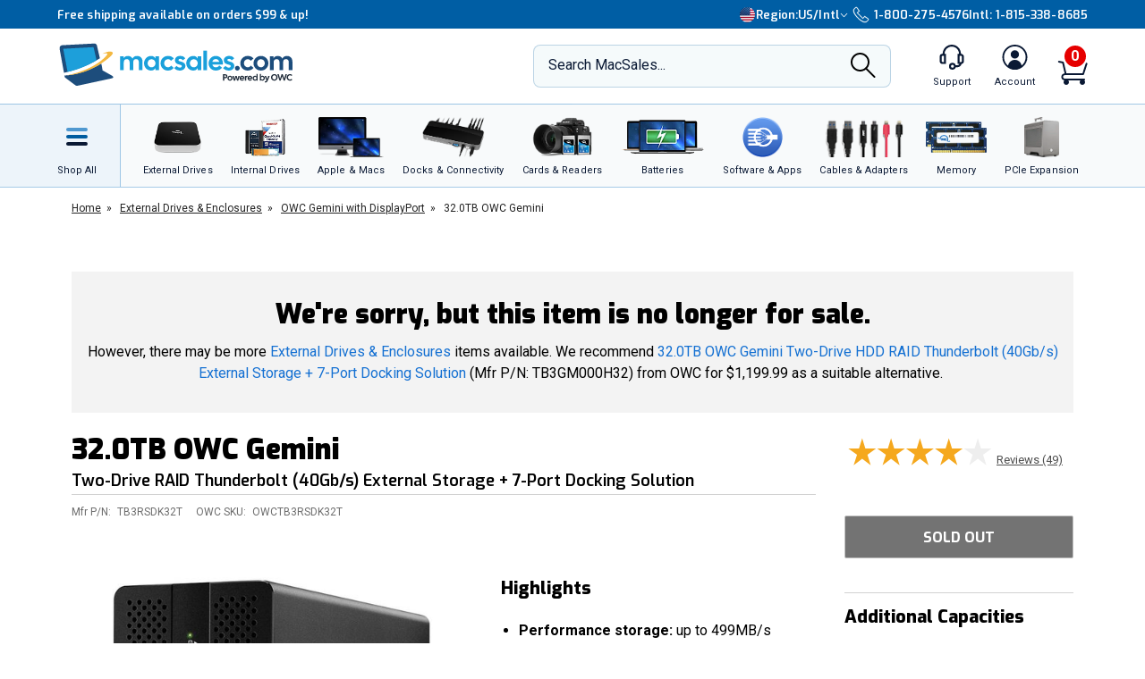

--- FILE ---
content_type: text/html;charset=UTF-8
request_url: https://eshop.macsales.com/item/OWC/TB3RSDK32T/
body_size: 70856
content:

<!DOCTYPE html>
<html lang="en-US"> 

<head>
<!-- Google Tag Manager (GTM) -->
<script>(function(w,d,s,l,i){w[l]=w[l]||[];w[l].push({'gtm.start':
new Date().getTime(),event:'gtm.js'});var f=d.getElementsByTagName(s)[0],
j=d.createElement(s),dl=l!='dataLayer'?'&l='+l:'';j.async=true;j.src=
'https://www.googletagmanager.com/gtm.js?id='+i+dl;f.parentNode.insertBefore(j,f);
})(window,document,'script','dataLayer','GTM-TN7ZK6');</script>
<!-- End Google Tag Manager (GTM) -->
	<meta name="facebook-domain-verification" content="se68xhiyoxhjz1d6o5qun12dpjz3de" />
	
	<link rel="preconnect" href="https://fonts.gstatic.com" crossorigin />
	<link rel="preload" as="style" href="https://fonts.googleapis.com/css2?family=Exo:wght@300;600;800;900&family=Roboto:wght@300;400;500;600;700&display=swap" />
	<link rel="stylesheet" href="https://fonts.googleapis.com/css2?family=Exo:wght@300;600;800;900&family=Roboto:wght@300;400;500;600;700&display=swap" media="print" onload="this.media='all'" />
	

	
	
	<title>32.0TB OWC Gemini Two-Drive RAID Thunderbolt Storage + Dock</title>
	
	<meta charset="UTF-8">
	<meta name="viewport" content="width=device-width, initial-scale=1, maximum-scale=1, user-scalable=0">
	<meta http-equiv="X-UA-Compatible" content="IE=edge">
	<link rel="icon" href="/imgs/favicon/favicon-32x32.png">
	<meta name="format-detection" content="telephone=no">
	<meta name="ahrefs-site-verification" content="28849f94ddf4a5b9f91101e904ff113f8f5610d838a992cb281b6d27be6610f5">
	<meta name="description" content="High-performance dual-drive external RAID solution with 2x Thunderbolt (USB-C) ports, 2x USB 3.2 ports, Ethernet, and DisplayPort." /> <link rel="canonical" href="https://eshop.macsales.com/item/OWC/TB3RSDK32T/" /> <meta content="https://media.owcnow.com/image/upload/v1702916150/arrow_goxwmi.svg" property="og:image" /><meta content="https://media.owcnow.com/image/upload/v1702916150/arrow_goxwmi.svg" itemprop="image" /><meta content="https://media.owcnow.com/image/upload/v1702916150/arrow_goxwmi.svg" itemprop="thumbnailUrl" /><meta content="https://media.owcnow.com/image/upload/v1702916150/arrow_goxwmi.svg" name="twitter:image" /> 
		<link rel="stylesheet" type="text/css" href="/assets/css/styles_responsive2023.css?eilk2date" />
		
		<link rel="stylesheet" href="/assets/css/cart-drawer.css?eilk2date" />
	<link rel="stylesheet" type="text/css" href="/assets/css/pdp.css?eilk2date">
<link media="all" rel="stylesheet" type="text/css" href="/assets/css/timed-promos.css?eilk2date" /> 


<link rel="preconnect" href="https://dev.visualwebsiteoptimizer.com" />
<script type='text/javascript' id='vwoCode'>
window._vwo_code || (function() {
var account_id=751937,
version=2.1,
settings_tolerance=2000,
hide_element='body',
hide_element_style = 'opacity:0 !important;filter:alpha(opacity=0) !important;background:none !important;transition:none !important;',
/* DO NOT EDIT BELOW THIS LINE */
f=false,w=window,d=document,v=d.querySelector('#vwoCode'),cK='_vwo_'+account_id+'_settings',cc={};try{var c=JSON.parse(localStorage.getItem('_vwo_'+account_id+'_config'));cc=c&&typeof c==='object'?c:{}}catch(e){}var stT=cc.stT==='session'?w.sessionStorage:w.localStorage;code={use_existing_jquery:function(){return typeof use_existing_jquery!=='undefined'?use_existing_jquery:undefined},library_tolerance:function(){return typeof library_tolerance!=='undefined'?library_tolerance:undefined},settings_tolerance:function(){return cc.sT||settings_tolerance},hide_element_style:function(){return'{'+(cc.hES||hide_element_style)+'}'},hide_element:function(){if(performance.getEntriesByName('first-contentful-paint')[0]){return''}return typeof cc.hE==='string'?cc.hE:hide_element},getVersion:function(){return version},finish:function(e){if(!f){f=true;var t=d.getElementById('_vis_opt_path_hides');if(t)t.parentNode.removeChild(t);if(e)(new Image).src='https://dev.visualwebsiteoptimizer.com/ee.gif?a='+account_id+e}},finished:function(){return f},addScript:function(e){var t=d.createElement('script');t.type='text/javascript';if(e.src){t.src=e.src}else{t.text=e.text}d.getElementsByTagName('head')[0].appendChild(t)},load:function(e,t){var i=this.getSettings(),n=d.createElement('script'),r=this;t=t||{};if(i){n.textContent=i;d.getElementsByTagName('head')[0].appendChild(n);if(!w.VWO||VWO.caE){stT.removeItem(cK);r.load(e)}}else{var o=new XMLHttpRequest;o.open('GET',e,true);o.withCredentials=!t.dSC;o.responseType=t.responseType||'text';o.onload=function(){if(t.onloadCb){return t.onloadCb(o,e)}if(o.status===200){_vwo_code.addScript({text:o.responseText})}else{_vwo_code.finish('&e=loading_failure:'+e)}};o.onerror=function(){if(t.onerrorCb){return t.onerrorCb(e)}_vwo_code.finish('&e=loading_failure:'+e)};o.send()}},getSettings:function(){try{var e=stT.getItem(cK);if(!e){return}e=JSON.parse(e);if(Date.now()>e.e){stT.removeItem(cK);return}return e.s}catch(e){return}},init:function(){if(d.URL.indexOf('__vwo_disable__')>-1)return;var e=this.settings_tolerance();w._vwo_settings_timer=setTimeout(function(){_vwo_code.finish();stT.removeItem(cK)},e);var t;if(this.hide_element()!=='body'){t=d.createElement('style');var i=this.hide_element(),n=i?i+this.hide_element_style():'',r=d.getElementsByTagName('head')[0];t.setAttribute('id','_vis_opt_path_hides');v&&t.setAttribute('nonce',v.nonce);t.setAttribute('type','text/css');if(t.styleSheet)t.styleSheet.cssText=n;else t.appendChild(d.createTextNode(n));r.appendChild(t)}else{t=d.getElementsByTagName('head')[0];var n=d.createElement('div');n.style.cssText='z-index: 2147483647 !important;position: fixed !important;left: 0 !important;top: 0 !important;width: 100% !important;height: 100% !important;background: white !important;';n.setAttribute('id','_vis_opt_path_hides');n.classList.add('_vis_hide_layer');t.parentNode.insertBefore(n,t.nextSibling)}var o='https://dev.visualwebsiteoptimizer.com/j.php?a='+account_id+'&u='+encodeURIComponent(d.URL)+'&vn='+version;if(w.location.search.indexOf('_vwo_xhr')!==-1){this.addScript({src:o})}else{this.load(o+'&x=true')}}};w._vwo_code=code;code.init();})();
</script>


		<style>
		.cky-consent-bar .cky-banner-btn-close img {height:16px !important;width:16px !important;margin:4px 2px !important;}
		</style>
		
		
	
</head>

<body class="">
<!-- Google Tag Manager (GTM) (noscript) -->
<noscript><iframe src="https://www.googletagmanager.com/ns.html?id=GTM-TN7ZK6"
height="0" width="0" style="display:none;visibility:hidden"></iframe></noscript>
<!-- End Google Tag Manager (GTM) (noscript) -->



	<script type="application/json" id="main-site-data">{"siteFlair":{"badges":{"clearance":84.0,"whatsnew":12,"specials":284.0},"newsbar":[{"cta":"Sign Up","id":24,"headline":"Get out of this world deals delivered to your inbox!","url":"/shop/macsales_newsletter"},{"cta":"Our story","id":1,"headline":"Celebrating 35 years of quality gear and expert support.","url":"/about-us"}],"phone":[],"regions":[{"selected":true,"label":"USA + International","icon":"https://media.owcnow.com/image/upload/flag-icon-usa_fkbhvw","url":"https://eshop.macsales.com/","abbr":"US/Intl"},{"selected":false,"label":"OWC Canada","icon":"https://media.owcnow.com/image/upload/flag-icon-canada_utturz","url":"https://ca.macsales.com/","abbr":"Canada"}],"icons":{"payment":["https://media.owcnow.com/image/upload/v1702925138/visa_pjmdc9.svg","https://media.owcnow.com/image/upload/v1702925138/mastercard_pu5cc8.svg","https://media.owcnow.com/image/upload/v1702925137/amex_odmz17.svg","https://media.owcnow.com/image/upload/v1702925138/discover_qxrppf.svg","https://media.owcnow.com/image/upload/v1702925138/paypal_xq0rhe.svg","https://media.owcnow.com/image/upload/v1702925138/apple_pay_e8v1wc.svg","https://media.owcnow.com/image/upload/v1702925137/amazon_cu4z86.svg","https://media.owcnow.com/image/upload/v1705521779/affirm-payment_kt0dg7.svg"]}},"siteCustomer":{"guestid":84872633,"class":"standard","searches":[]},"siteNav":[{"alt_label":"External Drives","image":"https://media.owcnow.com/image/upload/e_make_transparent/e_trim/c_lpad,h_1.3,w_1.0/dpr_2.0,f_auto,q_auto,w_95/e_sharpen/owc-ministack-top.png","label":"External Drives","id":1,"icon":"https://media.owcnow.com/image/upload/v1702916155/nav-externaldrives_v5vx6y.svg","url":"/shop/external-storage","children":[{"label":"Desktop Drives","id":2,"url":"/shop/desktop-storage","children":[]},{"label":"Thunderbolt Drives","id":136,"url":"/shop/thunderbolt/thunderbolt-external-drives","children":[]},{"label":"Portable Drives","id":3,"url":"/shop/portable-drives","children":[]},{"label":"Portable SSDs","id":164,"url":"/shop/external-storage/portable-ssd","children":[]},{"label":"External SSDs","id":137,"url":"/shop/external-storage/ssd","children":[]},{"label":"Network Attached Storage","id":135,"url":"/shop/nas-storage","children":[{"label":"Jupiter","id":154,"url":"/shop/storage/Enterprise/jupiter","children":[]},{"label":"Jellyfish","id":155,"url":"/shop/jellyfish-nas-storage","children":[]}]},{"label":"Rack Mount Storage","id":143,"url":"/shop/owc-flex-1u4","children":[]},{"label":"Archival & LTO Tape","id":4,"url":"/shop/archival-lto-tape-storage","children":[]},{"label":"Blu-ray/DVD/CD Optical Drives","id":5,"url":"/shop/optical-drives","children":[]},{"label":"Drive Enclosures","id":144,"url":"/shop/hard-drives/External-Enclosures","children":[]}]},{"alt_label":"Internal Drives","image":"https://media.owcnow.com/image/upload/dpr_2.0,f_auto,q_auto,w_95/e_sharpen/internal-drives-nav.png","label":"Internal Drives","id":19,"icon":"https://media.owcnow.com/image/upload/v1702916154/nav-internal-drives_umxq2i.svg","url":"/shop/internal_storage/hard_drives_and_SSD","children":[{"label":"SSDs for Mac","id":20,"url":"/shop/ssd/owc","children":[{"label":"MacBook Pro","id":24,"url":"/shop/ssd/owc/macbook-pro","children":[]},{"label":"MacBook Air","id":25,"url":"/shop/ssd/owc/macbook-air","children":[]},{"label":"iMac","id":22,"url":"/shop/ssd/owc/imac","children":[]},{"label":"Mac Pro","id":21,"url":"/shop/ssd/owc/mac-pro","children":[]},{"label":"Mac mini","id":23,"url":"/shop/ssd/owc/mac-mini","children":[]},{"label":"MacBook","id":26,"url":"/shop/ssd/owc/macbook/2006-current","children":[]},{"label":"Legacy Mac Models","id":156,"url":"/shop/ssd/owc","children":[]},{"label":"PS4 HDD Upgade Kits","id":27,"url":"/shop/ps4-hard-drive-upgrade-kit","children":[]}]},{"label":"2.5-inch SATA SSDs","id":28,"url":"/shop/SSD/OWC/lineup#2-5-inch-sata","children":[]},{"label":"PCIe NVMe SSDs","id":29,"url":"/shop/SSD/OWC/lineup#pcie","children":[]},{"label":"NVMe M.2 SSDs","id":30,"url":"/shop/SSD/OWC/lineup#nvme-m-2","children":[]},{"label":"NVMe U.2 SSDs","id":31,"url":"/shop/SSD/OWC/lineup#nvme-u-2","children":[]},{"label":"3.5-inch HDDs","id":33,"url":"/shop/hard-drives/3.5-SerialATA","children":[]},{"label":"2.5-inch HDDs","id":34,"url":"/shop/hard-drives/2.5-Notebook","children":[]},{"label":"DVD/CD/Blu-ray Optical Drives","id":35,"url":"/shop/optical-drives/superdrives","children":[]},{"label":"iMac DIY Drive Upgrade Kits","id":157,"url":"/shop/imacdiy/","children":[]},{"label":"PS4 HDD Upgrade Kits","id":158,"url":"/shop/ps4-hard-drive-upgrade-kit","children":[]}]},{"alt_label":"Apple & Macs","image":"https://media.owcnow.com/image/upload/e_trim/dpr_2.0,f_auto,q_auto,w_95/e_sharpen/imac-pro-macbook-air.png","label":"Apple & Macs","id":46,"icon":"https://media.owcnow.com/image/upload/v1702916156/nav-macs_uzdiie.svg","url":"/shop/Apple_Systems/Used/Macs_and_Tablets","children":[{"label":"MacBook Pro","id":47,"url":"/configure-my-mac/macbook-pro","children":[]},{"label":"MacBook Air & MacBook","id":48,"url":"/configure-my-mac/macbook-air","children":[]},{"label":"iMac & iMac Pro","id":49,"url":"/configure-my-mac/imac","children":[]},{"label":"Mac Pro","id":50,"url":"/configure-my-mac/mac-pro","children":[]},{"label":"Mac Studio","id":51,"url":"/configure-my-mac/mac-studio","children":[]},{"label":"Mac mini","id":52,"url":"/configure-my-mac/mac-mini","children":[]},{"label":"iPad & iPad Pro","id":53,"url":"/shop/apple/ipad","children":[]},{"label":"iPhone","id":54,"url":"/shop/apple/iphone","children":[]},{"label":"Apple Watch","id":55,"url":"/shop/apple/watch","children":[]},{"label":"Apple TV","id":56,"url":"/shop/apple/apple-tv","children":[]},{"label":"Apple Displays","id":57,"url":"/shop/apple/displays","children":[]},{"label":"Apple Accessories","id":58,"url":"/shop/apple/specials","children":[]},{"label":"Sell Your Mac","id":59,"url":"/trade-in-your-mac","children":[]}]},{"alt_label":"Docks & Connectivity","image":"https://media.owcnow.com/image/upload/dpr_2.0,f_auto,q_auto,w_95/e_sharpen/tb-14port-dock-hero-plugs-in-left-medbkg.png","label":"Docks & Connectivity","id":36,"icon":"https://media.owcnow.com/image/upload/v1702916153/nav-docks_ehcpi3.svg","url":"/shop/docks","children":[{"label":"Thunderbolt Docks","id":37,"url":"/shop/thunderbolt/thunderbolt-docks","children":[]},{"label":"Thunderbolt Hub","id":38,"url":"/shop/owc-thunderbolt-hub","children":[]},{"label":"Travel Docks & Hubs","id":147,"url":"/shop/docks#drive-docking-stations:travel-dock","children":[]},{"label":"USB-C Docks","id":39,"url":"/shop/docks#primary-connection:usb-c","children":[]},{"label":"Network Adapters","id":40,"url":"/shop/docks#drive-docking-stations:ethernet-adapters","children":[]},{"label":"Video & Display Adapters","id":41,"url":"/shop/docks#drive-docking-stations:display-adapter","children":[]},{"label":"Cables","id":42,"url":"/shop/accessories/cables","children":[]}]},{"alt_label":"Cards & Readers","image":"https://media.owcnow.com/image/upload/dpr_2.0,f_auto,q_auto,w_95/e_sharpen/cards-readers-nav-v2.png","label":"Memory Cards & Readers","id":43,"icon":"https://media.owcnow.com/image/upload/v1702916154/nav-memory-cards_emwwdo.svg","url":"/shop/memory-cards/atlas","children":[{"label":"Memory Cards","id":44,"url":"/shop/memory-cards/atlas#memory-cards","children":[]},{"label":"Memory Card Readers","id":45,"url":"/shop/memory-cards/atlas#memory-card-readers","children":[]}]},{"alt_label":"Batteries","image":"https://media.owcnow.com/image/upload/dpr_2.0,f_auto,q_auto,w_95/e_sharpen/batteries-nav.png","label":"Batteries & Power","id":60,"icon":"https://media.owcnow.com/image/upload/v1702916152/nav-batteries_tjabch.svg","url":"","children":[{"label":"Batteries for Mac","id":61,"url":"/shop/Apple/Laptop/Batteries","children":[{"label":"MacBook Pro","id":62,"url":"/shop/laptop-batteries/macbook-pro","children":[]},{"label":"MacBook Air","id":63,"url":"/shop/laptop-batteries/macbook-air","children":[]},{"label":"MacBook","id":64,"url":"/shop/laptop-batteries/macbook","children":[]}]},{"label":"Power Adapters","id":65,"url":"/shop/accessories/power-adapters","children":[]},{"label":"Portable Powerbanks","id":66,"url":"/shop/accessories/portable-usb-power","children":[]},{"label":"Power Cables","id":161,"url":"/shop/cables/power","children":[]}]},{"alt_label":"Software & Apps","image":"https://media.owcnow.com/image/upload/dpr_2.0,f_auto,q_auto,w_95/e_sharpen/softraid-app-icon.svg","label":"Software & Apps","id":67,"icon":"https://media.owcnow.com/image/upload/v1702916156/nav-software-apps_c8spwl.svg","url":"/shop/software","children":[{"label":"Copy That","id":69,"url":"/shop/copy-that","children":[]},{"label":"Copy That Mobile","id":70,"url":"https://www.owc.com/solutions/copy-that-mobile","children":[]},{"label":"Disk Aware","id":71,"url":"https://www.owc.com/solutions/disk-aware","children":[]},{"label":"Dock Ejector","id":73,"url":"https://www.owc.com/solutions/dock-ejector","children":[]},{"label":"Innergize","id":74,"url":"/shop/innergize","children":[]},{"label":"MacDrive","id":75,"url":"/shop/macdrive","children":[]},{"label":"My OWC","id":165,"url":"/shop/my-owc-app","children":[]},{"label":"Software Utilities","id":175,"url":"https://www.owc.com/solutions/utilities","children":[]},{"label":"SoftRAID","id":77,"url":"/shop/softraid","children":[]}]},{"alt_label":"Cables & Adapters","image":"https://media.owcnow.com/image/upload/e_make_transparent/dpr_2.0,f_auto,q_auto,w_95/e_sharpen/cables-nav.png","label":"Cables & Adapters","id":78,"icon":"https://media.owcnow.com/image/upload/v1702916152/nav-cables_trubfo.svg","url":"/shop/accessories/cables","children":[{"label":"Thunderbolt 5 (USB-C) Cables","id":162,"url":"/shop/owc-thunderbolt-5-cables","children":[]},{"label":"Thunderbolt 4 (USB-C) Cables","id":132,"url":"/shop/owc-thunderbolt-4-cables","children":[]},{"label":"Thunderbolt Adapters","id":134,"url":"/shop/thunderbolt/thunderbolt-interface-adapters","children":[]},{"label":"USB4 Cables","id":163,"url":"/shop/owc-usb4-cables","children":[]},{"label":"USB-C Cables","id":149,"url":"/shop/cables/usb-c","children":[]},{"label":"USB-C Adapters","id":148,"url":"/shop/cables/usb-c-adapters","children":[]},{"label":"USB Cables","id":83,"url":"/shop/cables/usb","children":[]},{"label":"USB Adapters","id":150,"url":"/shop/cables/usb-adapters","children":[]},{"label":"Lightning Cables","id":84,"url":"/shop/cables/lightning","children":[]},{"label":"Video & Display Cables","id":85,"url":"/shop/cables/video","children":[]},{"label":"Video & Display Adapters","id":160,"url":"/shop/video/display-adapters","children":[]},{"label":"Power Cables","id":86,"url":"/shop/cables/power","children":[]},{"label":"Audio Cables","id":87,"url":"/shop/cables/audio","children":[]},{"label":"FireWire Cables","id":88,"url":"/shop/cables/firewire","children":[]},{"label":"More Cables & Adapters","id":89,"url":"/shop/cables","children":[]}]},{"alt_label":"Memory","image":"https://media.owcnow.com/image/upload/e_make_transparent/e_trim/c_lpad,h_1.3,w_1.0/dpr_2.0,f_auto,q_auto,w_95/e_sharpen/owc-memory-generic-2.png","label":"Memory","id":95,"icon":"https://media.owcnow.com/image/upload/v1702916155/nav-memory_nz4bjo.svg","url":"/shop/memory","children":[{"label":"Mac Memory","id":166,"url":"/shop/apple/memory/","children":[{"label":"Mac Pro","id":171,"url":"/shop/memory/Mac-Pro-Memory","children":[]},{"label":"MacBook Pro","id":170,"url":"/shop/memory/Apple_MacBook_MacBook_Pro/Upgrade","children":[]},{"label":"Mac mini","id":173,"url":"/shop/mac-mini","children":[]},{"label":"iMac","id":168,"url":"/shop/apple/memory/iMac","children":[]},{"label":"iMac Pro","id":172,"url":"/shop/memory/imac-pro-2017","children":[]},{"label":"MacBook","id":169,"url":"/shop/memory/Apple_MacBook_MacBook_Pro/Upgrade/Macbook_selector","children":[]},{"label":"Legacy Mac Memory","id":174,"url":"/upgrades/","children":[]}]},{"label":"PC Memory","id":167,"url":"/shop/pc-memory","children":[]}]},{"alt_label":"PCIe Expansion","image":"https://media.owcnow.com/image/upload/e_make_transparent/e_trim/dpr_2.0,f_auto,q_auto,w_95/e_sharpen/akitio-node-titan-hero-right","label":"PCIe Expansion","id":104,"icon":"https://media.owcnow.com/image/upload/v1702916156/nav-PCIe_j4oi3p.svg","url":"/shop/thunderbolt/thunderbolt-expansion","children":[{"label":"External GPUs","id":105,"url":"/shop/thunderbolt/thunderbolt-expansion#expansion-type:external-gpu","children":[]},{"label":"External PCIe Expansion","id":106,"url":"/shop/thunderbolt/thunderbolt-expansion#expansion-type:pcie-expansion","children":[]},{"label":"External PCIe Storage","id":107,"url":"/shop/thunderbolt/thunderbolt-expansion#expansion-type:external-storage","children":[]},{"label":"U.2 Interchange System","id":108,"url":"/shop/owc-u2-nvme-interchange-system","children":[]},{"label":"Internal PCIe Storage","id":159,"url":"/shop/SSD/OWC/lineup#pcie","children":[]},{"label":"PCIe Network Adapters","id":109,"url":"/shop/expansion-cards/pcie/10g-ethernet","children":[]},{"label":"More PCIe Expansion","id":110,"url":"/shop/expansion-cards/pcie","children":[]}]},{"alt_label":"Accessories","image":"https://media.owcnow.com/image/upload/e_make_transparent/e_trim/dpr_2.0,f_auto,q_auto,w_95/e_sharpen/icon_keyboard_prasyd","label":"Accessories","id":90,"icon":"https://media.owcnow.com/image/upload/v1702916152/nav-accessories_ezo7ad.svg","url":"/shop/accessories","children":[{"label":"Tools & Toolkits","id":91,"url":"/shop/accessories/tools-toolkits","children":[]},{"label":"Hardware Accessories","id":92,"url":"/shop/accessories/mac-hardware-accessories","children":[]},{"label":"Video & Display Adapters","id":93,"url":"/shop/video/display-adapters","children":[]},{"label":"Service Parts","id":94,"url":"/shop/service-parts","children":[]}]},{"alt_label":"Peripherals","label":"Peripherals","id":111,"icon":"https://media.owcnow.com/image/upload/v1702916156/nav-peripherals_omknfr.svg","url":"","children":[{"label":"Displays","id":112,"url":"/shop/apple/displays","children":[]},{"label":"Video Cards","id":113,"url":"/shop/video/video-cards","children":[]},{"label":"Keyboards","id":114,"url":"/shop/accessories/keyboards","children":[]},{"label":"Mice","id":115,"url":"/shop/accessories/Mouse_Mice","children":[]},{"label":"Microphones","id":116,"url":"/shop/audio/microphones","children":[]},{"label":"Audio Interfaces","id":117,"url":"/shop/audio/interfaces","children":[]},{"label":"Video & Display Adapters","id":118,"url":"/shop/video/display-adapters","children":[]}]},{"alt_label":"Deals","label":"Deals","id":119,"icon":"https://media.owcnow.com/image/upload/v1702917511/nav-deals_xg6nfn.svg","url":"","children":[{"label":"Newsletter Sign Up (Email Deals)","id":120,"url":"/shop/macsales_newsletter","children":[]},{"label":"Specials & Featured","id":121,"url":"/shop/specials","children":[]},{"label":"Clearance","id":122,"url":"/shop/clearance","children":[]}]},{"alt_label":"Rocket Yard Blog","label":"Rocket Yard Blog","id":123,"icon":"https://media.owcnow.com/image/upload/v1702916156/nav-rocket-yard-blog_zxetkg.svg","url":"/blog/","children":[]},{"alt_label":"Upgrade Support","label":"Upgrade Support","id":124,"icon":"https://media.owcnow.com/image/upload/v1702916157/nav-upgrade-DIY_xjgmmj.svg","url":"/Service/","children":[{"label":"Upgrade Your Mac","id":125,"url":"/upgrades/","children":[]},{"label":"DIY Install Videos","id":126,"url":"/installvideos","children":[]},{"label":"Manuals, Drivers, Firmware","id":127,"url":"/tech_center/basictrob.cfm","children":[]},{"label":"FAQ Knowledge Base","id":128,"url":"/Service/Knowledgebase/","children":[]},{"label":"Drive Formatting Tips","id":129,"url":"/tech_center/drive-formatting-data-migration","children":[]},{"label":"Support Archive","id":130,"url":"/tech_center/support/archive.cfm","children":[]},{"label":"OWC Upgrade Service","id":131,"url":"/shop/upgrade-service","children":[]}]}]}</script>



	

	<div id="header" class="visual-nav">
<svg aria-hidden="true" style="position: absolute; width: 0; height: 0; overflow: hidden;" version="1.1" xmlns="http://www.w3.org/2000/svg" xmlns:xlink="http://www.w3.org/1999/xlink">
	<defs>
    <path id="kkxq4xmfta" d="M0 0h23.98v24H0z" />
    <path id="0cn3tvpzaa" d="M0 0h24.375v17H0z" />
		<g id="owc-logo" xmlns="http://www.w3.org/2000/svg" fill-rule="evenodd" clip-rule="evenodd" stroke-linejoin="round" stroke-miterlimit="2"><path d="M59.84 23.717a2.661 2.661 0 00-1.39-1.6 6.1 6.1 0 00-3-.64 7.177 7.177 0 00-2.51.41 4.8 4.8 0 00-1.82 1.14 3.638 3.638 0 00-.93 1.5c-.197.77-.344 1.551-.44 2.34l-.57 4.21a9.588 9.588 0 000 3.18c.186.73.694 1.338 1.38 1.65a6.413 6.413 0 003 .6 6.555 6.555 0 003.12-.7 4.145 4.145 0 001.81-1.64c.427-1.01.697-2.079.8-3.17l.08-.57h-4.26l-.25 1.81a4.736 4.736 0 01-.36 1.51.703.703 0 01-.66.32c-.32 0-.52-.11-.58-.32a4.04 4.04 0 010-1.37l.92-6.71c.04-.49.154-.974.34-1.43a.74.74 0 01.7-.32c.31 0 .5.09.56.27.08.45.08.91 0 1.36l-.35 2.51h4.26l.19-1.37a8.35 8.35 0 00-.04-2.97z" fill-rule="nonzero" /><path d="M71.64 34.947c3.58 2.33 5.46 4.38 5 5.82-.51 1.61-3.85 2.18-9 1.82a29.214 29.214 0 003.243-13.377C70.883 13.186 57.697 0 41.673 0 27.237 0 14.857 10.702 12.77 24.987c-3.74-2.4-5.72-4.51-5.26-6 .46-1.49 3.17-2 7.44-1.9-8.61-1.41-14.31-1.33-14.9.55-.81 2.59 8.2 7.88 21.93 13.35-.113.782-.183 1.57-.21 2.36-.002.592.184 1.17.53 1.65.383.526.917.923 1.53 1.14a6.559 6.559 0 002.31.38 7.263 7.263 0 002.48-.4 4.682 4.682 0 001.81-1.15c.183-.194.347-.405.49-.63l2.33.81v1.06h3.17l3.33 1.07c23.06 7.26 42.67 10.23 43.79 6.64.59-1.86-4.03-5.2-11.9-8.97zm-44.58-1.2a.622.622 0 01-.61.34c-.28 0-.45-.1-.5-.29-.04-.518-.01-1.04.09-1.55l.93-6.75c.014-.469.137-.928.36-1.34a.708.708 0 01.54-.23c.27 0 .43.09.49.28.07.427.07.863 0 1.29l-.91 6.64a6.801 6.801 0 01-.38 1.61h-.01zm11.46 2.43c1.14-3.813 1.88-6.327 2.22-7.54 0 2.83.08 5.36.25 7.58h5.3l3.88-14.42h-4.14a116.384 116.384 0 00-2.59 10.26l.27-5.49c.13-2.76.2-4.34.2-4.76H39.5c-1.187 4.08-2.033 7.383-2.54 9.91l.24-4.87.24-5h-4.13l-.06 12.59-2-.72c.046-.11.086-.225.12-.34.235-1.016.415-2.044.54-3.08l.34-2.46c.165-1.033.27-2.075.31-3.12 0-.589-.185-1.163-.53-1.64a3.211 3.211 0 00-1.53-1.14 6.608 6.608 0 00-2.31-.38 7.215 7.215 0 00-2.48.4 4.645 4.645 0 00-1.81 1.15 3.736 3.736 0 00-1 1.65 28.92 28.92 0 00-.54 3.08l-.3 2.14a101.631 101.631 0 01-3.6-1.71c.517-12.34 10.81-22.21 23.16-22.21 12.716 0 23.18 10.464 23.18 23.18a23.18 23.18 0 01-3.75 12.64 154.235 154.235 0 01-21.06-5.25l-1.47-.45z" fill-rule="nonzero" /></g>
    <g id="facebook-icon" transform="translate(1.2189, 0.2072)">
        <path d="M24.4645893,12.1412354 C24.4645893,5.43582535 18.9879953,-2.77555756e-16 12.2322947,-2.77555756e-16 C5.47659404,-2.77555756e-16 4.4408921e-16,5.43582535 4.4408921e-16,12.1412354 C4.4408921e-16,17.835232 3.94931865,22.6129052 9.27726585,23.9249357 L9.27726585,15.8514027 L6.75486883,15.8514027 L6.75486883,12.1412354 L9.27726585,12.1412354 L9.27726585,10.5425261 C9.27726585,6.41003808 11.1614307,4.49463678 15.2489742,4.49463678 C16.0239146,4.49463678 17.3611001,4.64543092 17.9081283,4.79627363 L17.9081283,8.1595901 C17.6193972,8.12943127 17.117971,8.11432757 16.4949558,8.11432757 C14.489202,8.11432757 13.7142127,8.86844398 13.7142127,10.8291078 L13.7142127,12.1412354 L17.7097205,12.1412354 L17.023342,15.8514027 L13.7142127,15.8514027 L13.7142127,24.1935484 C19.77096,23.4674539 24.4645893,18.3487091 24.4645893,12.1412354" id="Fill-1"></path>
    </g>
    <g id="instagram-icon" fill-rule="evenodd">
      <path d="M3.776.593A5.383 5.383 0 0 0 1.83 1.866a5.388 5.388 0 0 0-1.265 1.95c-.271.7-.455 1.5-.506 2.67C.007 7.657-.004 8.034 0 11.021c.006 2.987.02 3.362.076 4.535.056 1.17.242 1.97.517 2.668.282.723.66 1.336 1.272 1.946.612.61 1.225.985 1.951 1.265.7.27 1.5.455 2.67.506 1.172.052 1.548.063 4.535.058 2.986-.006 3.362-.02 4.535-.075 1.174-.056 1.968-.243 2.668-.516a5.391 5.391 0 0 0 1.945-1.273 5.391 5.391 0 0 0 1.265-1.95c.271-.7.455-1.5.506-2.67.051-1.175.063-1.55.058-4.536-.006-2.987-.02-3.361-.075-4.534-.056-1.173-.242-1.97-.516-2.67a5.4 5.4 0 0 0-1.272-1.945A5.368 5.368 0 0 0 18.185.565c-.7-.27-1.5-.455-2.67-.506-1.172-.05-1.549-.063-4.536-.058C7.992.007 7.618.02 6.444.077c-1.17.055-1.97.242-2.668.516zm2.797 19.37c-1.073-.047-1.655-.225-2.043-.375a3.425 3.425 0 0 1-1.267-.82 3.388 3.388 0 0 1-.825-1.263c-.15-.388-.332-.97-.382-2.043-.055-1.159-.066-1.507-.073-4.444-.006-2.936.005-3.284.056-4.444.046-1.071.225-1.654.374-2.042.198-.515.436-.88.82-1.267.384-.386.75-.624 1.264-.825.388-.151.97-.331 2.041-.382 1.16-.055 1.508-.066 4.444-.073 2.937-.006 3.285.005 4.446.056 1.071.047 1.655.224 2.042.374.514.198.88.436 1.267.82.386.385.624.75.825 1.264.152.387.331.968.382 2.041.055 1.16.068 1.508.073 4.444.005 2.936-.005 3.285-.056 4.444-.047 1.073-.224 1.655-.374 2.044a3.41 3.41 0 0 1-.82 1.266c-.385.386-.75.624-1.264.825-.387.151-.97.332-2.04.383-1.16.054-1.508.066-4.446.072-2.937.006-3.284-.005-4.444-.056M15.54 5.121a1.32 1.32 0 1 0 2.64-.005 1.32 1.32 0 0 0-2.64.005M5.352 11.01a5.648 5.648 0 1 0 11.297-.022 5.648 5.648 0 0 0-11.297.022m1.981-.004a3.667 3.667 0 1 1 7.334-.014 3.667 3.667 0 0 1-7.334.014" fill-rule="nonzero" />
    </g>
    <g id="twitter-icon" fill-rule="evenodd">
      <path d="M24 4.557c-.883.392-1.832.656-2.828.775 1.017-.609 1.798-1.574 2.165-2.724-.951.564-2.005.974-3.127 1.195-.897-.957-2.178-1.555-3.594-1.555-3.179 0-5.515 2.966-4.797 6.045-4.091-.205-7.719-2.165-10.148-5.144-1.29 2.213-.669 5.108 1.523 6.574-.806-.026-1.566-.247-2.229-.616-.054 2.281 1.581 4.415 3.949 4.89-.693.188-1.452.232-2.224.084.626 1.956 2.444 3.379 4.6 3.419-2.07 1.623-4.678 2.348-7.29 2.04 2.179 1.397 4.768 2.212 7.548 2.212 9.142 0 14.307-7.721 13.995-14.646.962-.695 1.797-1.562 2.457-2.549z" fill-rule="nonzero" />
    </g>
    <g id="youtube-icon" transform="translate(.813)" fill-rule="evenodd">
        <mask id="wxivj0jt7b" fill="#fff">
            <use xlink:href="#0cn3tvpzaa" />
        </mask>
        <path d="M9.75 12.143V4.857L16.082 8.5 9.75 12.143zm14.116-9.488A3.047 3.047 0 0 0 21.71.507C19.81 0 12.187 0 12.187 0S4.565 0 2.664.507A3.047 3.047 0 0 0 .51 2.655C0 4.549 0 8.5 0 8.5s0 3.951.51 5.845a3.047 3.047 0 0 0 2.154 2.147C4.565 17 12.187 17 12.187 17s7.623 0 9.524-.508a3.047 3.047 0 0 0 2.155-2.147c.509-1.894.509-5.845.509-5.845s0-3.951-.51-5.845z" fill-rule="nonzero" mask="url(#wxivj0jt7b)" />
    </g>
    <g id="pinterest-icon" transform="translate(.02)" fill-rule="evenodd">
        <mask id="ocm5izdaob" fill="#fff">
            <use xlink:href="#kkxq4xmfta" />
        </mask>
        <path d="M11.98 0c-6.627 0-12 5.373-12 12 0 5.084 3.163 9.43 7.627 11.178-.105-.95-.2-2.41.042-3.446.218-.936 1.407-5.965 1.407-5.965s-.359-.718-.359-1.781c0-1.669.967-2.914 2.171-2.914 1.024 0 1.519.768 1.519 1.69 0 1.03-.656 2.569-.994 3.995-.283 1.195.599 2.169 1.777 2.169 2.133 0 3.772-2.25 3.772-5.496 0-2.873-2.064-4.881-5.012-4.881-3.415 0-5.419 2.56-5.419 5.207 0 1.032.398 2.137.893 2.739a.359.359 0 0 1 .083.344c-.09.379-.293 1.194-.333 1.36-.052.22-.174.267-.401.161-1.499-.697-2.436-2.889-2.436-4.648 0-3.786 2.75-7.262 7.929-7.262 4.163 0 7.398 2.966 7.398 6.93 0 4.136-2.608 7.464-6.227 7.464-1.216 0-2.36-.631-2.75-1.377 0 0-.602 2.29-.748 2.852-.271 1.042-1.003 2.349-1.492 3.146A11.99 11.99 0 0 0 11.98 24c6.628 0 12-5.372 12-12 0-6.627-5.372-12-12-12" mask="url(#ocm5izdaob)" />
    </g>
    <g id="support-icon" xmlns="http://www.w3.org/2000/svg" fill-rule="evenodd">
      <path d="M25.356 18.313c0 .622-.475 1.097-1.096 1.097h-1.462v-6.945h1.462c.621 0 1.096.475 1.096 1.096v4.752zm-10.6 7.494a1.638 1.638 0 0 1-1.645-1.645c0-.914.731-1.645 1.645-1.645s1.645.731 1.645 1.645c0 .877-.731 1.645-1.645 1.645zM5.252 19.41H3.79a1.077 1.077 0 0 1-1.097-1.097v-4.752c0-.621.475-1.096 1.097-1.096h1.462v6.945zm19.008-9.175C24.26 4.605 19.654 0 14.025 0 8.395 0 3.79 4.606 3.79 10.235a3.276 3.276 0 0 0-3.29 3.29v4.752a3.276 3.276 0 0 0 3.29 3.29h3.655V10.235H5.983c0-4.423 3.619-8.042 8.042-8.042s8.042 3.619 8.042 8.042h-1.463v11.332h1.938a2.511 2.511 0 0 1-2.303 1.462H18.41a3.86 3.86 0 0 0-3.692-2.742 3.886 3.886 0 0 0-3.801 3.875A3.838 3.838 0 0 0 14.756 28c1.718 0 3.217-1.17 3.692-2.742h1.827c2.267 0 4.168-1.608 4.643-3.728a3.259 3.259 0 0 0 2.668-3.217v-4.752c-.036-1.827-1.499-3.326-3.326-3.326z" fill-rule="evenodd"></path>
  </g>
  <g id="contact-icon" width="29" height="22" viewbox="0 0 29 22" xmlns="http://www.w3.org/2000/svg" xmlns:xlink="http://www.w3.org/1999/xlink">
  <defs>
      <path id="573z8cp9pa" d="M0 0h28v21.263H0z" />
  </defs>
  <g transform="translate(.5)" fill="none" fill-rule="evenodd">
      <mask id="k5urcq85ab" fill="#fff">
          <use xlink:href="#573z8cp9pa" />
      </mask>
      <path d="m11.21 10.009 1.958 1.99a1.178 1.178 0 0 0 1.668-.002c2.855-2.907 6.874-6.98 9.96-10.11H3.205c2.478 2.515 5.724 5.806 8.003 8.122zM1.886 3.236V18.06l7.31-7.407c-2.192-2.225-5.029-5.101-7.31-7.418zm16.916 7.418 7.31 7.407V3.236c-2.312 2.346-5.006 5.078-7.31 7.418zM3.24 19.376h21.52l-7.28-7.379c-1.314 1.276-1.775 2.186-3.48 2.237-1.707-.05-2.17-.968-3.48-2.237l-7.28 7.38zm21.97 1.887H2.79A2.792 2.792 0 0 1 0 18.474V2.79A2.792 2.792 0 0 1 2.79 0h22.42A2.792 2.792 0 0 1 28 2.789v15.685a2.792 2.792 0 0 1-2.79 2.789z" fill="#0A1934" mask="url(#k5urcq85ab)" />
  </g>
</g>
<g id="chat-icon" width="22" height="21" viewbox="0 0 22 21" xmlns="http://www.w3.org/2000/svg" xmlns:xlink="http://www.w3.org/1999/xlink">
  <defs>
      <path id="h2nugyyu2a" d="M0 0h21v21H0z" />
  </defs>
  <g transform="translate(.5)" fill="none" fill-rule="evenodd">
      <mask id="gpdxt8lhzb" fill="#fff">
          <use xlink:href="#h2nugyyu2a" />
      </mask>
      <path d="M4.9 7h11.2a.7.7 0 0 0 0-1.4H4.9a.7.7 0 0 0 0 1.4zm.14 4.2h10.92c.463 0 .84-.314.84-.7 0-.387-.377-.7-.84-.7H5.04c-.463 0-.84.313-.84.7 0 .386.377.7.84.7zM3.5 15.4a2.1 2.1 0 0 1-2.1-2.1V3.5a2.097 2.097 0 0 1 2.1-2.1h14a2.097 2.097 0 0 1 2.1 2.1v9.8a2.1 2.1 0 0 1-2.1 2.1h-7.097a.7.7 0 0 0-.46.173L6.3 18.758V16.1a.7.7 0 0 0-.7-.7H3.5zm0 1.4h1.4v3.5a.7.7 0 0 0 1.16.527l4.607-4.027H17.5a3.5 3.5 0 0 0 3.5-3.5V3.5A3.503 3.503 0 0 0 17.5 0h-14A3.503 3.503 0 0 0 0 3.5v9.8a3.5 3.5 0 0 0 3.5 3.5z" fill="#0A1934" mask="url(#gpdxt8lhzb)" stroke="#0A1934" stroke-width=".5" />
  </g>
</g>
<g id="chat-icon-desktop" width="22" height="21" viewbox="0 0 22 21" xmlns="http://www.w3.org/2000/svg" xmlns:xlink="http://www.w3.org/1999/xlink">
  <path d="M6.533 9.333h14.934a.934.934 0 0 0 0-1.867H6.533a.934.934 0 0 0 0 1.867zm.187 5.6h14.56c.618 0 1.12-.418 1.12-.933 0-.515-.502-.934-1.12-.934H6.72c-.618 0-1.12.419-1.12.934 0 .515.502.933 1.12.933zm-2.053 5.6a2.8 2.8 0 0 1-2.8-2.8V4.666a2.797 2.797 0 0 1 2.8-2.8h18.666a2.797 2.797 0 0 1 2.8 2.8v13.067a2.8 2.8 0 0 1-2.8 2.8h-9.462a.934.934 0 0 0-.614.23L8.4 25.01v-3.544a.934.934 0 0 0-.933-.933h-2.8zm0 1.867h1.866v4.666a.934.934 0 0 0 1.548.703l6.141-5.37h9.111A4.667 4.667 0 0 0 28 17.734V4.666a4.67 4.67 0 0 0-1.366-3.3A4.67 4.67 0 0 0 23.334 0H4.666a4.67 4.67 0 0 0-3.3 1.366A4.67 4.67 0 0 0 0 4.666v13.067A4.667 4.667 0 0 0 4.667 22.4z" fill="#0A1934" fill-rule="evenodd"></path>
</g>
<g id="account-icon" transform="translate(.5)" fill-rule="nonzero" xmlns="http://www.w3.org/2000/svg" xmlns:xlink="http://www.w3.org/1999/xlink">
  <circle cx="14" cy="10.889" r="4.667" />
  <path d="M14 0C6.28 0 0 6.28 0 13.999c0 4.784 2.414 9.188 6.458 11.786a13.94 13.94 0 0 0 15.084 0C25.586 23.19 28 18.783 28 14 28.002 6.279 21.72 0 14 0zm12.092 13.999c0 3.622-1.66 7.087-4.466 9.376A7.699 7.699 0 0 0 14 16.945a7.699 7.699 0 0 0-7.626 6.43A12.155 12.155 0 0 1 1.908 14C1.908 7.33 7.332 1.908 14 1.908s12.092 5.423 12.092 12.09z" />
</g>
<g id="cart-icon" transform="translate(-1460, -106)" xmlns="http://www.w3.org/2000/svg" xmlns:xlink="http://www.w3.org/1999/xlink">
  <g transform="translate(0, 45)"><g transform="translate(1460.8094, 44)">
<path d="M1.19103608,17.0828337 L5.67589936,17.9547927 C6.06217272,18.029893 6.36849325,18.3245496 6.45852516,18.707618 C7.86575172,24.6950958 7.86575172,24.6950958 8.76125954,28.5053089 L8.8772813,28.9989591 C9.13032365,30.0756056 9.26300706,30.6401479 9.34603189,30.9934026 L27.303187,30.9994531 L27.3179279,30.9578546 C27.5797041,30.153258 27.5951027,30.1059288 27.9603989,28.9831527 L28.0331378,28.7595819 C28.4401679,27.5085324 28.6982845,26.7151839 28.9475805,25.9489466 L29.0471605,25.642877 C29.4462554,24.416217 29.8705878,23.111987 30.8939777,19.9664911 C31.0648479,19.4413036 31.629114,19.1540728 32.1543015,19.324943 C32.6794889,19.4958132 32.9667197,20.0600793 32.7958495,20.5852668 C31.7724597,23.7307627 31.3481273,25.0349927 30.9490324,26.2616527 L30.8494524,26.5677223 C30.6001564,27.3339596 30.3420398,28.1273081 29.9350097,29.3783576 C29.6779081,30.1685863 29.5720427,30.4939746 29.4718386,30.8019625 L29.4112309,30.9882467 C29.3593496,31.1477093 29.3016048,31.3251939 29.2197997,31.5766303 C29.1105316,31.9124775 29.1105316,31.9124775 29.0409973,32.1261985 C29.0136802,32.2101603 29.0136802,32.2101603 28.9962966,32.2635905 C28.9894674,32.2845809 28.9894674,32.2845809 28.9851215,32.2979385 C28.9819009,32.3078374 28.9819009,32.3078374 28.9816292,32.3086723 L28.9388091,32.4182978 C28.7772059,32.7696046 28.4241719,33 28.0304605,33 L8.55536283,33 C8.49403427,33 8.43377089,32.9944241 8.37511695,32.9837035 C8.33553214,32.990342 8.29443777,32.9954797 8.25258168,32.9980783 C6.39481734,33.1134162 5.66717923,33.7555448 5.66717923,35.109375 C5.66717923,36.4356358 6.35509349,37 8.19061673,37 L29.2010244,37 C29.7533091,37 30.2010244,37.4477153 30.2010244,38 C30.2010244,38.4821146 29.8598501,38.8845436 29.405767,38.9790216 C29.8932391,39.5102381 30.1906167,40.2203909 30.1906167,41 C30.1906167,42.6568542 28.847471,44 27.1906167,44 C25.5337625,44 24.1906167,42.6568542 24.1906167,41 C24.1906167,40.231693 24.4794346,39.5308431 24.9544222,39.0000983 L11.4268112,39.0000983 C11.9017988,39.5308431 12.1906167,40.231693 12.1906167,41 C12.1906167,42.6568542 10.847471,44 9.19061673,44 C7.53376248,44 6.19061673,42.6568542 6.19061673,41 C6.19061673,40.189818 6.51177545,39.4546466 7.0337294,38.9148494 C4.88577015,38.5849723 3.66717923,37.2745814 3.66717923,35.109375 C3.66717923,32.8586836 4.98090217,31.4746256 7.31478219,31.0920709 C7.21474963,30.6666912 7.06279407,30.0201495 6.81430987,28.9628971 C6.48867066,27.5773651 6.28144571,26.6956629 6.08191,25.8466769 L6.00722828,25.5289206 C5.70821306,24.2566684 5.39535722,22.9255271 4.6949638,19.9454881 L4.65918704,19.7934531 L0.809338009,19.0460725 C0.3059284,18.9481983 -0.0352985705,18.4885873 0.00291468738,17.9893656 L0.0185676452,17.8736041 C0.123970657,17.3314707 0.648902656,16.9774307 1.19103608,17.0828337 Z" id="Combined-Shape"></path>
    </g> </g>
</g>
<g id="shop-icon" transform="translate(-206, -105)" xmlns="http://www.w3.org/2000/svg" xmlns:xlink="http://www.w3.org/1999/xlink">
  <g transform="translate(0, 45)"><g transform="translate(206, 60)">
    <rect id="Rectangle" fill="#4F98D0" x="0" y="0" width="18" height="3" rx="1.5"></rect>
    <rect id="Rectangle" fill="#005C9F" x="0" y="6" width="18" height="3" rx="1.5"></rect>
    <rect id="Rectangle" fill="#0A1934" x="0" y="12" width="18" height="3" rx="1.5"></rect>
   </g> </g>
</g>
<g id="search-icon" transform="translate(-1330, -99)" xmlns="http://www.w3.org/2000/svg" xmlns:xlink="http://www.w3.org/1999/xlink">
  <g transform="translate(0, 45)"><g transform="translate(1045, 44)">
    <path d="M295.5,10 C301.29899,10 306,14.7010101 306,20.5 C306,23.1666817 305.005903,25.6011795 303.368076,27.4531256 L312.303301,36.3890873 C312.693825,36.7796116 312.693825,37.4127766 312.303301,37.8033009 C311.912777,38.1938252 311.279612,38.1938252 310.889087,37.8033009 L301.906128,28.8199981 C300.13342,30.1869479 297.911659,31 295.5,31 C289.70101,31 285,26.2989899 285,20.5 C285,14.7010101 289.70101,10 295.5,10 Z M295.5,12 C290.80558,12 287,15.8055796 287,20.5 C287,25.1944204 290.80558,29 295.5,29 C300.19442,29 304,25.1944204 304,20.5 C304,15.8055796 300.19442,12 295.5,12 Z" id="Combined-Shape"></path>
   </g> </g>
</g>
  </defs>
</svg>

    <div id="bar-wrapper" class="bar-wrapper ">
<!-- countdown starts here --><!-- countdown ends here -->
  <div id="news-bar" class="news-bar__wrapper expanded-nav">
    <div class="news-bar__container container-new">
        <div class="news-bar-contents">
            <div class="news-section">
                <div class="text-container carousel-content " id="carousel"><div class="carousel-item" id="owcnewsbaritem28"><a class="carousel-link" href="/shop/shipping">Free shipping available on orders $99 & up!<span class="cta-arrow" aria-hidden="true"></span></a></div> </div>
            </div>
            <div class="support-section">
                <ul class="nav__support-links">
                    
                    <li id="navigation-region" class="nav-secondary__support-link">
                        <a href="/" onclick="return false;" class="region-section" id="selected-region">
                            <div class="nav-secondary__region-icon" data-region="us/intl"></div> 

                            Region:
                            <span class="region-text">US/Intl</span> 
                            <span class="arrow">
                              <picture>
                                <source srcset="[data-uri]" media="(max-width: 767px)">
                                <img src="https://media.owcnow.com/image/upload/v1702916150/arrow_goxwmi.svg" alt="icon arrow" id="arrow">
                              </picture>
                            </span>
                        </a>
                        <ul id="region-menu" class="nav-secondary__dropdown nav-secondary__dropdown-region">
                            <li class="nav-secondary__dropdown-link nav-secondary__dropdown-title">Select your preferred<span>country / region:</span></li>
                            <hr>
                            <li class="link nav-secondary__dropdown-link-region usa-text">
                                <a href="#" class="region-link region-link-usa"><picture><source srcset="//media.owcnow.com/image/upload/flag-icon-usa_fkbhvw" media="(min-width: 768px)"><img src="[data-uri]" alt="USA Region" class="nav-secondary__dropdown-link-img"></picture>USA + International</a>
                            </li>
                            <li class="link nav-secondary__dropdown-link-region canada-text">
                                <a href="#" class="region-link region-link-ca"><picture><source srcset="//media.owcnow.com/image/upload/flag-icon-canada_utturz" media="(min-width: 768px)"><img src="[data-uri]" alt="Canada Region" class="nav-secondary__dropdown-link-img"></picture>OWC Canada</a>
                            </li>
                            <hr>
                            <li class="nav-secondary__dropdown-link nav-secondary__dropdown-copy"><p>Experience local shipping options and optimized product inventory for your region.</p> </li>
                        </ul>
                    </li>
                    <li id="support-phone-usa" class="support-phone"><a href="tel:1-800-275-4576"><img src="https://media.owcnow.com/image/upload/v1702916157/phone_bxhn8w.svg" alt="Phone Icon">1-800-275-4576</a> </li>
                    <li id="support-phone-int" class="support-phone"><a href="tel:1-815-338-8685">Intl: 1-815-338-8685</a> </li>
                </ul>
            </div>
        </div>
    </div>
  </div>
    </div>

    <div id="outer-nav-wrapper-new">
        <div id="nav-wrapper-new" class="container-new">
            <div class="top-menu__wrapper">

                <div class="top-menu__grid">

                    <div class="top-menu__logo"> 
					<a href="/" aria-label="OWC">
						<picture>
							<source srcset="[data-uri]" media="(max-width: 767px)" />
							
							<source srcset="https://media.owcnow.com/image/upload/v1761662282/Macsales-logo_text-2025_d9nvv2.svg" media="(max-width: 989px)" />
							
							<img class="nav__logo" src="https://media.owcnow.com/image/upload/w_266/Macsales-logo-2025_ayvksp.svg" alt="MacSales.com Powered By OWC" />
						</picture>
					</a>
				</div>

                    <div class="top-menu-search-and-overview">

                        <div class="top-menu__search">
                            <form action="/search/" method="get" autocomplete="off" autocorrect="off" autocapitalize="off" spellcheck="false" role="search">

                                <fieldset>

                                    <div class="animated-form-group">
                                        <label for="header-search">Search MacSales...</label>
                                        <input id="header-search" type="text" name="q" data-search-api="false">
                                        <button type="submit" aria-label="Search">
                                            <svg width="28" height="29" viewbox="0 0 28 29" xmlns="http://www.w3.org/2000/svg">
                                                <use xlink:href="#search-icon"></use>
                                            </svg>
                                        </button>
                                    </div>

                                </fieldset>

                            </form>

                            <div class="top-menu__search-results">
                                <section class="query-list">
                                    <!--
                                    <div class="term-wrapper">
                                        <span class="phrase"><a href="#">1.0TB OWC Gemini - Thunderbolt</a></span>
                                    </div>
                                    -->
                                </section>

                                <!-- Can only be shown when account is logged in. -->
                                <!--
                                <section class="recent">
                                    <h5>Your recent searches...</h5>

                                    <div class="term-wrapper">
                                        <span class="phrase">10 foot hdmi cable for an 2012 iMac</span>
                                        <button>×</button>
                                    </div>
                                </section>
                                -->

                            </div>
                        </div>

                        <nav class="top-menu__overview">
                            <ul style="justify-content: flex-end;">
                                <li class="top-menu__overview-support">
                                    <a href="/Service/" aria-expanded="false">
                                        <svg width="28" height="28" viewbox="0 0 28 28" xmlns="http://www.w3.org/2000/svg">
                                            <use xlink:href="#support-icon"></use>
                                        </svg>
                                        <span class="label">Support</span>
                                    </a>
                                </li>
                                <li class="top-menu__overview-chat" style="display: none;">
                                    <a href="/Service/" id="livechat_on" aria-label="macsales.com live chat window" aria-expanded="false" class="mobile-chat-icon">
                                        <svg width="28" height="28" viewbox="0 0 28 28" xmlns="http://www.w3.org/2000/svg">
                                            <use xlink:href="#chat-icon-desktop"></use>
                                        </svg>
                                        <span class="label">Chat</span>
                                    </a>
                                    <a href="/Service/support#general-support-form" id="livechat_offline" style="display:none;" class="mobile-contact-icon">
                                        <svg width="29" height="22" viewbox="0 0 29 22" xmlns="http://www.w3.org/2000/svg" xmlns:xlink="http://www.w3.org/1999/xlink">
                                            <use xlink:href="#contact-icon"></use>
                                        </svg>
                                        <span class="label">Contact</span>
                                    </a>
                                </li>
                                <li class="top-menu__overview-profile">
                                    <a href="/MyAccount/" aria-expanded="false">
                                        <svg width="29" height="28" viewbox="0 0 29 28" xmlns="http://www.w3.org/2000/svg">
                                            <use xlink:href="#account-icon"></use>
                                        </svg>
                                        <span class="label">Account</span>
                                    </a>
                                    <ul class="account-links expanded-nav">
                                        <li class="auth">
                                            <span class="logged">Hello, <span class="name"></span></span>
                                            <a href="/MyAccount/" class="sign-in">Sign In</a>
                                        </li>
                                        <li><a href="/MyAccount/">My Account</a></li>
                                        <li><a href="/MyAccount/?goto=orderHistory">Order Status</a></li>
                                        <li><a href="/MyAccount/?goto=reviews">Write A Review</a></li>
                                        <li><a href="/MyAccount/?goto=orderHistory">Warranty &amp; Returns</a></li>
                                    </ul>
                                </li>
                                <li class="top-menu__overview-cart">
                                    <a href="/cart/">
                                        <span id="navigation-cart-count"></span>
                                        <span class="label">Cart</span>
                                        <svg width="34" height="30" viewbox="0 0 34 26" xmlns="http://www.w3.org/2000/svg">
                                            <use xlink:href="#cart-icon"></use>
                                        </svg>
                                    </a>
                                </li>
                            </ul>
                        </nav>

                    </div>

                </div>

            </div>
        </div>
        <div id="nav-wrapper-new-mobile">
            <div class="nav-mobile">
                <div class="nav-mobile-controls">
                    <div class="nav-mobile-controls-contents">
                        <div class="nav-mobile-controls-contents-wrap">
                        <span class="nav-mobile-controls-contents-wrap-close">    
                            <svg width="20" height="20" viewbox="0 0 18 15" xmlns="http://www.w3.org/2000/svg"><use xlink:href="#shop-icon"></use></svg>
                        </span>
                            <span>
                                <a href="/" aria-label="OWC" class="mobile-nav__logo"> 
					<picture>
						
						<source srcset="https://media.owcnow.com/image/upload/v1761662282/Macsales-logo_text-2025_d9nvv2.svg" media="(max-width: 767px)" />
						<img class="nav__logo" src="[data-uri]" alt="MacSales.com Powered By OWC" />
					</picture>
				</a>
                            </span>
                            <nav class="top-menu__overview">
                                <ul>
                                <li class="top-menu__overview-support">
                                    <a href="/Service/">
                                        <svg class="contact__logo" width="21" height="21" viewbox="0 0 28 28" xmlns="http://www.w3.org/2000/svg"><use xlink:href="#support-icon"></use></svg>
                                        <span class="label">Support</span>
                                    </a>
                                </li>
                                <li class="top-menu__overview-chat" style="display: none;">
                                    <a href="/Service/" id="livechat_mobile_on" aria-label="macsales.com live chat window" aria-expanded="false" style="display:none;" class="mobile-chat-icon">
                                        <svg class="contact__logo" width="26" height="21" viewbox="0 0 29 21" xmlns="http://www.w3.org/2000/svg"><use xlink:href="#chat-icon"></use></svg>
                                        <span class="label">Chat</span>
                                    </a>
                                    <a href="/Service/support#general-support-form" id="livechat_mobile_offline" style="display:none;" class="mobile-contact-icon">
                                        <svg class="contact__logo" width="26" height="21" viewbox="0 0 29 21" xmlns="http://www.w3.org/2000/svg"><use xlink:href="#contact-icon"></use></svg>
                                        <span class="label">Contact</span>
                                    </a>
                                </li>
                                    <li class="top-menu__overview-profile">
                                        <a href="/MyAccount/">
                                            <svg width="29" height="21" viewbox="0 0 29 28" xmlns="http://www.w3.org/2000/svg">
                                                <use xlink:href="#account-icon"></use>
                                            </svg>
                                            <span class="label">Account</span>
                                        </a>
                                        <ul class="account-links">
                                            <li class="auth">
                                                <span class="logged">Hello, <span class="name"></span></span>
                                                <a href="/MyAccount/" class="sign-in">Sign In</a>
                                            </li>
                                            <li><a href="/MyAccount/">My Account</a></li>
                                            <li><a href="/MyAccount/?goto=orderHistory">Order Status</a></li>
                                            <li><a href="/MyAccount/?goto=reviews">Write A Review</a></li>
                                            <li><a href="/MyAccount/?goto=orderHistory">Warranty &amp; Returns</a></li>
                                        </ul>
                                    </li>
                                    <li class="top-menu__overview-cart">
                                        <a href="/cart/">
                                            <span id="navigation-mobile-cart-count"></span>
                                            <span class="label">Cart</span>
                                            <svg width="25" height="21" viewbox="0 0 34 28" xmlns="http://www.w3.org/2000/svg">
                                                <use xlink:href="#cart-icon"></use>
                                            </svg>
                                        </a>
                                    </li>
                                </ul>
                            </nav>
                        </div>
                    </div>
                </div>
                <div class="nav-mobile-search animated-form-group">
                    <form action="/search/" method="get" autocomplete="off" autocorrect="off" autocapitalize="off" spellcheck="false" role="search">
                        <label for="search">Search MacSales...</label>
                        <input type="text" name="q" id="search" placeholder="">
                        <button type="submit" aria-label="Search">
                            <svg width="20" height="20" viewbox="0 0 28 29" xmlns="http://www.w3.org/2000/svg">
                                <use xlink:href="#search-icon"></use>
                            </svg>
                        </button>
                    </form>
                </div>
                <nav class="nav-mobile-main" role="navigation" aria-label="Mobile Navigation">
                    <ul class="nav-mobile-main-links">
                        <li>
                            <a href="/shop/specials">
                                Featured &amp; Specials
                            </a>
                        </li>
                        <li>
                            <a href="/shop/new-this-month">
                                What's New
                            </a>
                        </li>
                    </ul>
                    <ul id="nav-mobile-dynamic" class="nav-mobile-main-links-dynamic">
                    <li class="footer footer-link-static">
                        <a href="/Service/" id="livechat_mobile_on" aria-label="macsales.com live chat window" aria-expanded="false" onclick="liveagent.startChat('573410000000U6L');return false;">Chat</a>
                        <a id="livechat_mobile_off" style="display: none;"></a>
                    </li>
                    <li class="footer footer-link-static"><a href="/Service/">Support</a></li>
                    </ul>
                    <ul id="nav-mobile-dynamic-children" class="nav-mobile-main-links-dynamic-children"></ul>
                    <ul id="nav-mobile-dynamic-grandchildren" class="nav-mobile-main-links-dynamic-grandchildren"></ul>
                </nav>
            </div>
        </div>

        <div id="expanded-nav-wrapper">

            <div class="nav container-new">
                <nav class="nav-main" role="navigation" aria-label="Main Navigation">
                    <ul id="nav-links" class="nav-links">
                        <li class="nav-parent has-children curve" id="shop-button">
                            <span tabindex="0">
                                <span class="label">Shop All</span>
                                <span class="icon"><svg width="24" height="20" viewbox="0 0 18 15" xmlns="http://www.w3.org/2000/svg"><use xlink:href="#shop-icon"></use></svg></span>
                            </span>
                            <ul class="is-hidden level-1" data-list-total="15"></ul>
                        </li>
                    </ul>
                    <ul id="expanded-shop-list" class="level-1"><li class="nav-link"><a href="/shop/external-storage"><span class="icon"><picture><source srcset="[data-uri]" media="(max-width: 767px)" /><img src="https://media.owcnow.com/image/upload/e_make_transparent/e_trim/c_lpad,h_1.3,w_1.0/dpr_2.0,f_auto,q_auto,w_95/e_sharpen/owc-ministack-top.png" alt="" data-nosnippet /></picture></span><span class="label">External Drives</span></a></li> <li class="nav-link"><a href="/shop/internal_storage/hard_drives_and_SSD"><span class="icon"><picture><source srcset="[data-uri]" media="(max-width: 767px)" /><img src="https://media.owcnow.com/image/upload/dpr_2.0,f_auto,q_auto,w_95/e_sharpen/internal-drives-nav.png" alt="" data-nosnippet /></picture></span><span class="label">Internal Drives</span></a></li> <li class="nav-link"><a href="/shop/Apple_Systems/Used/Macs_and_Tablets"><span class="icon"><picture><source srcset="[data-uri]" media="(max-width: 767px)" /><img src="https://media.owcnow.com/image/upload/e_trim/dpr_2.0,f_auto,q_auto,w_95/e_sharpen/imac-pro-macbook-air.png" alt="" data-nosnippet /></picture></span><span class="label">Apple & Macs</span></a></li> <li class="nav-link"><a href="/shop/docks"><span class="icon"><picture><source srcset="[data-uri]" media="(max-width: 767px)" /><img src="https://media.owcnow.com/image/upload/dpr_2.0,f_auto,q_auto,w_95/e_sharpen/tb-14port-dock-hero-plugs-in-left-medbkg.png" alt="" data-nosnippet /></picture></span><span class="label">Docks & Connectivity</span></a></li> <li class="nav-link"><a href="/shop/memory-cards/atlas"><span class="icon"><picture><source srcset="[data-uri]" media="(max-width: 767px)" /><img src="https://media.owcnow.com/image/upload/dpr_2.0,f_auto,q_auto,w_95/e_sharpen/cards-readers-nav-v2.png" alt="" data-nosnippet /></picture></span><span class="label">Cards & Readers</span></a></li> <li class="nav-link"><a href="/shop/Apple/Laptop/Batteries"><span class="icon"><picture><source srcset="[data-uri]" media="(max-width: 767px)" /><img src="https://media.owcnow.com/image/upload/dpr_2.0,f_auto,q_auto,w_95/e_sharpen/batteries-nav.png" alt="" data-nosnippet /></picture></span><span class="label">Batteries</span></a></li> <li class="nav-link"><a href="/shop/software"><span class="icon"><picture><source srcset="[data-uri]" media="(max-width: 767px)" /><img src="https://media.owcnow.com/image/upload/dpr_2.0,f_auto,q_auto,w_95/e_sharpen/softraid-app-icon.svg" alt="" data-nosnippet /></picture></span><span class="label">Software & Apps</span></a></li> <li class="nav-link"><a href="/shop/accessories/cables"><span class="icon"><picture><source srcset="[data-uri]" media="(max-width: 767px)" /><img src="https://media.owcnow.com/image/upload/e_make_transparent/dpr_2.0,f_auto,q_auto,w_95/e_sharpen/cables-nav.png" alt="" data-nosnippet /></picture></span><span class="label">Cables & Adapters</span></a></li> <li class="nav-link"><a href="/shop/memory"><span class="icon"><picture><source srcset="[data-uri]" media="(max-width: 767px)" /><img src="https://media.owcnow.com/image/upload/e_make_transparent/e_trim/c_lpad,h_1.3,w_1.0/dpr_2.0,f_auto,q_auto,w_95/e_sharpen/owc-memory-generic-2.png" alt="" data-nosnippet /></picture></span><span class="label">Memory</span></a></li> <li class="nav-link"><a href="/shop/thunderbolt/thunderbolt-expansion"><span class="icon"><picture><source srcset="[data-uri]" media="(max-width: 767px)" /><img src="https://media.owcnow.com/image/upload/e_make_transparent/e_trim/dpr_2.0,f_auto,q_auto,w_95/e_sharpen/akitio-node-titan-hero-right" alt="" data-nosnippet /></picture></span><span class="label">PCIe Expansion</span></a></li> 
			
			<li class="nav-link-blue"><a href="/shop/specials"><span class="icon"><picture><source srcset="[data-uri]" media="(max-width: 767px)" /><img src="//media.owcnow.com/image/upload/h_45,dpr_2.0/special-tag-black-mint.png" alt="" data-nosnippet /></picture></span><span class="label">Specials &amp; Featured</span></a></li>
			
		</ul>
                </nav>
            </div>
        </div>


        <div class="nav-overlay"></div>

    </div>

</div>


<style>
.pdp-compatibility__model-spec {max-height: 530px;overflow: auto;overflow-x: hidden;}
</style>


<script type="application/ld+json">
{
	"@context": "http://schema.org"
	,"@type": "Product"
	,"productID":"55622"
	,"name": "32.0TB OWC Gemini Two-Drive RAID Thunderbolt (40Gb/s) External Storage + 7-Port Docking Solution"
	,"description": "High-performance dual-drive external RAID solution with 2 x Thunderbolt (USB-C), 2 x USB 3.2 (5Gb/s), Ethernet, and DisplayPort ports."
	,"category": "Electronics > Electronics Accessories > Computer Components > Storage Devices > Hard Drive Accessories > Hard Drive Docks" ,"brand":"OWC","manufacturer":"OWC" ,"gtin12":"810586034883" ,"mpn":"TB3RSDK32T" ,"sku":"OWCTB3RSDK32T" ,"image":"https://eshop.macsales.com/images/_gallery_/bin/OWCTB3RSDK32T-pimid64184-lg.jpg" 
	,"aggregateRating": {
		"@type": "AggregateRating",
		"ratingValue": "4.35",
		"reviewCount": "49"
	}
}
</script> 
<script>
window.dataLayer = window.dataLayer || [];
dataLayer.push({ ecommerce: null });
dataLayer.push({
	event: "view_item",
	ecommerce: {
		items: [
			{
				item_id:"OWCTB3RSDK32T", item_name: "32.0TB OWC Gemini Two-Drive RAID Thunderbolt (40Gb/s) External Storage + 7-Port Docking Solution", currency: "USD",
				
				index: 0,
				item_brand: "OWC", 
					item_category: "Electronics",
				
					item_category2: "Electronics Accessories",
				
					item_category3: "Computer Components",
				
					item_category4: "Storage Devices",
				
					item_category5: "Hard Drive Accessories",
				
					item_category6: "Hard Drive Docks",
				
				quantity: 1
			}
		]
	}
});
</script> <main id="content">
							





<div id="pdp-page-builder" class="page-builder heading-override-font-exo">
		
	
	<div class="pdp-grid">
		<div class="pdp-grid__breadcrumbs">
			
    


<nav role="navigation" aria-label="Breadcrumb">

        <div class="global">
        <ol id="systemBreadcrumbs" class="breadcrumbs breadcrumbs-dark" itemscope itemtype="https://schema.org/BreadcrumbList">
            <li itemprop="itemListElement" itemscope itemtype="https://schema.org/ListItem">
                <a itemprop="item" href="/"><span itemprop="name">Home</span></a>
                <meta itemprop="position" content="1">
            </li>&nbsp;&raquo;&nbsp;&nbsp;
                                                                <li id="breadCrumbLast" data-position="2" itemprop="itemListElement" itemscope itemtype="https://schema.org/ListItem">
                <span id="breadCrumbSlug" itemprop="name" aria-current="true">Memory</span>
                <meta itemprop="position" content="2">
            </li>
        </ol>
    </div>
    
</nav>
		</div>
	</div>

		    		
<style>

#btn-add-wishlist {
    display: none;
}

.special-offers1 {
   min-height: 50px;
}
.special-offers2 {
   min-height: 50px;
}
.special-offers3 {
   min-height: 50px;
}
.pswp img {
  max-width: none;
  object-fit: contain;
}

</style>
        		
<style>
/* not in repo */

.pdp-form-label {
	font-family: "Exo", sans-serif;
	font-weight: 900;
	font-size: 20px;
	padding: 0;
	text-transform: uppercase;
        line-height: 1;
}

.pdp-text-input {
	margin: 16px 32px 0 0;
}

@media (max-width: 989px){
	.pdp-text-input {
	margin: 16px 24px 0 0;
}	
}
@media (max-width: 767px){
	.pdp-text-input {
	max-width: 100%;
	margin: 16px auto 0 auto;
       }
.pdp-faq__copy-center {
    font-size: 20px;
}	
}

 .pdp-related-items__grid-container {
      z-index: 3;
    }

    .pdp-related-items__reviews {
      display: flex;
      align-items: top;
      margin: 16px 0 0 0;
    }

    .pdp-related-items__grid-container .pdp__star-rating-container {

      margin: 0 0 0 -4px;
    }

    .pdp-related-items__reviews-copy {
      margin: 16px 0 0 0;
    }

    .pdp-related-items__copy {
      margin: 0;
    }

    .pdp-related-items__part-info {
      margin: 8px 0 0 0;
    }

    @media (max-width: 1200px) {
      .pdp-related-items__grid-container .pdp__star-rating-container {
        transform: scale(.875);
        transform-origin: 0% 0%;
      }

      .pdp-related-items__reviews-copy {
        margin: 12px 0 0 -16px;
      }

      .pdp-related-items__part-info {
        margin: 0;
      }
    }

    @media (max-width: 990px) {
      .pdp-related-items__reviews {
        margin: 8px 0 0 0;
      }

      .pdp-related-items__grid-container .pdp__star-rating-container {
        transform: scale(.65);
        height: 32px;
      }

      .pdp-related-items__reviews-copy {
        margin: 4px 0 0 -56px;
      }
    }

    @media (max-width: 768px) {
      .pdp-related-items__grid-container .pdp__star-rating-container {
        margin: 0;
      }

      .pdp-related-items__part-info {
        position: absolute;
        bottom: 0;
      }

      .pdp-related-items__part-info span {
        display: block;
        margin-left: 0;
      }
    }
</style>
        		
<div id="floatCart" class="pdp-floating-cart">
          <div class="pdp-floating-cart__grid">
              <div class="pdp-floating-cart__grid-title">
                  <div>
                      <span id="pdp-floating-cart__title" class="pdp-floating-cart__title" data-api="details-name">32.0TB OWC Gemini</span>
                  </div>
              </div>

              <div class="pdp-floating-cart__grid-meta">
                  <div id="pdp-floating-cart__price" class="pdp-floating-cart__price" style="display: none;">
    <div id="pdp-b2b-label-float" class="b2b-label" style="display: none;">
        <svg viewbox="0 0 15 13" xmlns="http://www.w3.org/2000/svg" xmlns:xlink="http://www.w3.org/1999/xlink">
            <defs>
                <path id="js0j4ppp0a" d="M0 0h14.334v13H0z" />
            </defs>
            <g fill="none" fill-rule="evenodd">
                <mask id="ics3kpm0kb" fill="#fff">
                    <use xlink:href="#js0j4ppp0a" />
                </mask>
                <path d="M4.334 2.666H10v-.833A.834.834 0 0 0 9.168 1h-4a.834.834 0 0 0-.834.833v.833zm10 1.834v.595L7.477 7.838c-.2.08-.42.08-.62 0L0 5.095V4.5c0-1.012.822-1.834 1.833-1.834h1.5v-.833C3.333.822 4.156 0 5.166 0h4C10.179 0 11 .823 11 1.833v.833h1.5c1.011 0 1.833.823 1.833 1.834h.001zM7.848 8.766l6.486-2.594v4.995A1.835 1.835 0 0 1 12.501 13H1.834A1.835 1.835 0 0 1 0 11.167V6.172l6.487 2.594a1.823 1.823 0 0 0 1.362 0z" mask="url(#ics3kpm0kb)" fill="currentColor" />
            </g>
        </svg>
        <span>OWC Business Price</span>
    </div>
                      <span id="pdp-floating-cart__strike-price" class="pdp-floating-cart__strike-price" style="display: none;"></span>
                      <span id="pdp-floating-cart__amount" class="pdp-floating-cart__amount" data-api="price-value"></span>
                      <span id="pdp-floating-cart__notes" data-set="0"></span>
                  </div>
              </div>

              <div class="pdp-floating-cart__grid-btn">
                  
<a href="#" id="pdp-floating-cart__btn-wrapper" style="display: none;"><button id="pdp-floating-cart__btn" class="owc-button-full-width pdp-floating-cart__btn" data-cart=""><span id="pdp-floating-cart__btn-desktop" class="show-desktop">Add to Cart</span><span id="pdp-floating-cart__btn-mobile" class="hide-desktop">Add to Cart</span></button></a><button id="pdp-floating-cart__btn-disabled" class="owc-button-full-width pdp-floating-cart__btn pdp-floating-cart__btn-grey" data-cart="" style="display: none;">Add to Cart</button>
              </div>
          </div>
</div>
        		
<div class="container">
<div id="pdp-internal" class="pdp-internal pdp-internal__closed" style="display: none;">
    <div id="pdpInternalHeader" class="pdp-internal__heading">OWC Internal USE Only - Advanced Stock Details
    <img id="pdpInternalToogle" class="pdp-internal__toggle" alt="toggle" src="//res.cloudinary.com/macsales/image/upload/icon-plus-orange">
    </div>

    <div id="pdpInternalContent" class="pdp-internal__content">
    <div id="pdp-internal-wrapper">
    </div>

    <div class="pdp-internal__wrap">
        <div id="pdp-internal-links" class="pdp-internal__link"></div>
        <div id="pdp-internal-price" class="pdp-internal__price"></div>
    </div>

    <div id="wrapper-internal-special-offers" style="display: none;">
    <div class="pdp-internal__heading-offer">Current Special Offers</div>
    <div id="container-internal-special-offers"></div>
    </div>
</div>
</div>
</div>
        		
<div class="pdp-header__breakout" id="breakout-wrapper" style="display: none;">
    <div class="pdp-header__breakout-container" id="breakout-container">
    </div>
</div>
        		
<div id="compatibility-banner-container" class="container" style="display: none;">
  <div class="compatibility-banner">
    <div class="compatibility-banner__title">OWC Confirmed Compatibility<button class="toggle" aria-label="Toggle" aria-expanded="false"></button></div>
    <div class="compatibility-banner__content">
      <div class="compatibility-banner__copy"><span>Make sure this item is compatible with your computer or motherboard.</span></div>
      <div class="compatibility-banner__cta"><a href="#pcsystem-finder">Check Compatibility &raquo;</a></div>
    </div>
  </div>
</div>
        		
<div class="pdp-grid">
        		
<div class="pdp-grid__header">
    <h1 class="pdp-header__title" data-api="details-name">32.0TB OWC Gemini</h1>
    <p class="pdp-header__description" data-api="details-subheading">Two-Drive RAID Thunderbolt (40Gb/s) External Storage + 7-Port Docking Solution</p>
    <p id="pdp-header__condition" class="pdp-header__condition" style="display: none;"></p>

    <hr class="pdp-header__hr">
    <p class="pdp-header__part-info">Mfr P/N: <span data-api="details-mfrPN">&nbsp;</span> <span class="pdp-header__sku">OWC SKU: <span data-api="details-owcSku">&nbsp;</span></span></p>

<div id="specialOffers-container" data-api="offers-length" class=" ">
</div>
    
  </div>
        		
<div id="pdp-grid__gallery" class="pdp-grid__gallery">
    <div class="glide" id="gallerySlider">
        <div id="galleryArrowNavLeft" class="glide__arrows glide__arrow-left-container pdp-gallery__fadeout" data-glide-el="controls" aria-hidden="true">
            <input type="image" alt="Gallery navigation left arrow" class="glide__arrow glide__arrow--left lazyload" data-glide-dir="<" src="[data-uri]" data-src="https://media.owcnow.com/image/upload/v1614879026/icon-gallery-left-arrow.svg">
        </div>
        <div id="galleryArrowNavRight" class="glide__arrows glide__arrow-right-container pdp-gallery__fadeout" data-glide-el="controls" aria-hidden="true">
            <input type="image" alt="Gallery navigation right arrow" class="glide__arrow glide__arrow--right lazyload" data-glide-dir=">" src="[data-uri]" data-src="https://media.owcnow.com/image/upload/v1614879026/icon-gallery-right-arrow.svg">
        </div>

        <div class="glide__track" data-glide-el="track" style="min-height: 305px;">

            <div id="photoswipe-gallery" class="photoswipe-gallery glide__slides" itemscope itemtype="http://schema.org/ImageGallery">
<figure class="glide__slide" itemprop="associatedMedia" itemscope itemtype="http://schema.org/ImageObject">
    <img src="//eshop.macsales.com/images/_gallery_/bin/OWCTB3RSDK32T-pimid64184-lg.jpg" class="img-responsive pdp-gallery__img" itemprop="thumbnail" data-index="0" data-api="image-hero">
    <figcaption itemprop="caption description"></figcaption>
</figure>
            </div>
        </div>
    </div>

    <div id="galleryNav" style="display: none;">
        <ul id="slide-thumbnails" class="slide-thumbnails">
        </ul>
    </div>
  </div>
        		
<div class="pdp-grid__description">
      <h2 class="pdp-description__title" data-api="highlights-heading"></h2>
      <ul id="highlights-list" class="pdp-description__list">
      </ul>
</div>
        		
<div class="pdp-grid__details-grid">
            <div id="pdp-grid__product-notes" class="pdp-grid__product-notes" style="display: none;">
<div class="pdp-product-notes">
    <ul id="product-notes" class="pdp-product-notes__list">
    </ul>
</div>


</div>
            <div id="wrapper-marketing-module">

</div>
    </div>
        		
<div class="pdp-grid__cart-options-grid">
        		
<div class="pdp-grid__cart">
  <div class="pdp-cart__reviews">
      <div class="pdp-cart__reviews-wrap">
          <div class="pdp__star-ratings-small-container pdp__stars-small">
              <div id="pdp-ratings-stars-top" class="pdp__star-ratings-small pdp__star-total"></div>
          </div>
          <span class="pdp-cart__reviews-copy"><a id="pdp-ratings-copy-top" class="animate-scroll" role="button" href="#customer-reviews"></a></span>
      </div>
  </div>
      <div id="pdp-cart__ships" class="pdp-cart__ships" style="display: none;"><img id="availability-icon" src="[data-uri]" class="pdp-cart__img-icon lazyload" height="19" width="19" alt="availability"><span data-api="availability-label"></span></div>

      <div id="pdp-cart__ships-link" class="pdp-cart__ships-link" style="display: none;"><img id="availability-icon-ship" src="[data-uri]" class="pdp-cart__img-icon" height="19" width="19" alt="free shipping"><a href="/shop/shipping">Free Shipping</a></div>
    <div id="pdp-b2b-label" class="b2b-label" style="display: none;">
        <svg viewbox="0 0 15 13" xmlns="http://www.w3.org/2000/svg" xmlns:xlink="http://www.w3.org/1999/xlink">
            <defs>
                <path id="js0j4ppp0a" d="M0 0h14.334v13H0z" />
            </defs>
            <g fill="none" fill-rule="evenodd">
                <mask id="ics3kpm0kb" fill="#fff">
                    <use xlink:href="#js0j4ppp0a" />
                </mask>
                <path d="M4.334 2.666H10v-.833A.834.834 0 0 0 9.168 1h-4a.834.834 0 0 0-.834.833v.833zm10 1.834v.595L7.477 7.838c-.2.08-.42.08-.62 0L0 5.095V4.5c0-1.012.822-1.834 1.833-1.834h1.5v-.833C3.333.822 4.156 0 5.166 0h4C10.179 0 11 .823 11 1.833v.833h1.5c1.011 0 1.833.823 1.833 1.834h.001zM7.848 8.766l6.486-2.594v4.995A1.835 1.835 0 0 1 12.501 13H1.834A1.835 1.835 0 0 1 0 11.167V6.172l6.487 2.594a1.823 1.823 0 0 0 1.362 0z" mask="url(#ics3kpm0kb)" fill="currentColor" />
            </g>
        </svg>
        <span>OWC Business Price</span>
    </div>
      <div id="pdp-cart__strike-price" class="pdp-cart__strike-price" style="display: none;">&nbsp;</div>
      <div id="pdp-cart__price" class="pdp-cart__price" style="display: none;"><span data-api="price-value"><span></span></span></div>
      <div id="pdp-cart__cyber-saver" class="pdp-cart__cyber-saver" style="display: none;">Cyber Saver &ndash; Save $70.00</div>
      <div id="pdp-cart__supply" class="pdp-cart__supply" style="display: none;">&nbsp;</div>
      <div id="pdp-cart__discount" class="pdp-cart__supply" style="display: none;">&nbsp;</div>

      <div class="pdp-floating-cart-toggle">
      <a href="#" id="pdp-cart__btn-a" style="display: none;"><button id="pdp-cart__btn" class="owc-button-full-width pdp-cart__btn" data-cart="" data-ol-has-click-handler="" "="">Add to Cart</button></a><button id="pdp-cart__btn-disabled" class="owc-button-full-width pdp-cart__btn pdp-cart__btn-grey" data-cart="" data-ol-has-click-handler="" "="" style="display: none;">Add to Cart</button>
      </div>
        
        <div id="payPalMessageContainer" class="pp-message-container" style="margin-top:10px;min-width:150px;min-height:60px; display: none;">
          <div class="pp-message"></div>
        </div>
        <div id="affirmContainer" class="affirm-as-low-as" data-page-type="product" data-amount="0"></div>
  </div>
        		
<div id="pdp-explore" class="pdp-explore-container"></div>
<div class="pdp-options">
<div id="pdp-grid__options" class="pdp-options__grid" style="display: none;">
          <div id="pdp-options-title" class="pdp-options__title"></div>
          <form id="pdp-options-container"></form>
</div>
<div class="pdp-grid__share">
    <div class="pdp-share__icon-container">
      <div class="pdp-share__copy">Share:</div>
      <div class="pdp-share__mobile-size">
        <a id="btn-share-linkedin" href="https://linkedin.com/shareArticle?mini=true&amp;url=http%3A%2F%2Fweb-prod-macsalescms.macsales.com%2Fproduct-landers%2Fpdp-json" rel="&rdquo;noopener&rdquo;" aria-label="LinkedIn" onclick="window.open(this.href, 'mywin','left=50,top=50,width=600,height=350,toolbar=0'); return false;">
          <svg width="23" height="23" viewbox="0 0 40 40" class="pdp-share__img-icon">
            <use xlink:href="/assets/images/defs-footer.svg#icon-linkedin"></use>
          </svg>
        </a>
        <a id="btn-share-twitter" href="https://twitter.com/share?url=http%3A%2F%2Fweb-prod-macsalescms.macsales.com%2Fproduct-landers%2Fpdp-json" rel="&rdquo;noopener&rdquo;" aria-label="Twitter" onclick="window.open(this.href, 'mywin','left=50,top=50,width=600,height=350,toolbar=0'); return false;">
          <svg width="23" height="23" viewbox="0 0 40 40" class="pdp-share__img-icon pdp-share__img-twitter">
            <use xlink:href="/assets/images/defs-footer.svg#icon-twitter"></use>
          </svg>
        </a>
      <a id="btn-share-facebook" href="https://www.facebook.com/sharer.php?u=http%3A%2F%2Fweb-prod-macsalescms.macsales.com%2Fproduct-landers%2Fpdp-json" rel="&rdquo;noopener&rdquo;" aria-label="Facebook" onclick="window.open(this.href, 'mywin','left=50,top=50,width=600,height=350,toolbar=0'); return false;">
        <svg width="23" height="23" viewbox="0 0 40 40" class="pdp-share__img-icon">
          <use xlink:href="/assets/images/defs-footer.svg#icon-facebook"></use>
        </svg>
      </a>
      <a id="btn-share-pinterest" href="https://pinterest.com/pin/create/bookmarklet/?&amp;url=http%3A%2F%2Fweb-prod-macsalescms.macsales.com%2Fproduct-landers%2Fpdp-json" rel="&rdquo;noopener&rdquo;" aria-label="Pinterest" onclick="window.open(this.href, 'mywin','left=50,top=50,width=600,height=350,toolbar=0'); return false;">
        <svg width="23" height="23" viewbox="0 0 40 40" class="pdp-share__img-icon">
          <use xlink:href="/assets/images/defs-footer.svg#icon-pinterest"></use>
        </svg>
      </a>
      <a id="btn-share-email" href="mailto:?subject=64.0GB (4x 16GB) 2666MHz DDR4 SO-DIMM PC4-21300 SO-DIMM 260 Pin Memory Upgrade Kit&amp;body=http%3A%2F%2Fweb-prod-macsalescms.macsales.com%2Fproduct-landers%2Fpdp-json" rel="&rdquo;noopener&rdquo;" aria-label="Email">
        <svg viewbox="0 0 22 16" width="23" height="23" class="pdp-share__img-icon" style="stroke: #95896e; fill: #d0c8b3;">
          <use xlink:href="/assets/images/defs-footer.svg#icon-email"></use>
        </svg>
      </a>

    </div>
  </div>
 </div> <!-- / pdp-grid__share -->
</div>
        		
</div> <!-- pdp-grid__cart-options-grid -->

</div> <!-- pdp-grid -->
        		
<div id="pdp-grid-nav" class="pdp-grid pdp-anchor-nav__no-padding-mobile" style="display: none;">
  <div class="pdp-grid__anchor-nav">
      <ul id="tab-container" class="pdp-anchor-nav__list">
      </ul>
  </div>
  <hr class="pdp-anchor-nav__hr">
  <div class="pdp-anchor-nav__copy-sml">scroll for more options &gt;</div>
</div>
<div id="tab-content-container"></div>
        		
<!-- photoswipe gallery -->


    
    <div class="pswp" tabindex="-1" role="dialog" aria-hidden="true">
        <div class="pswp__bg"></div>
        <div class="pswp__scroll-wrap">
            <div class="pswp__container">
                <div class="pswp__item"></div>
                <div class="pswp__item"></div>
                <div class="pswp__item"></div>
            </div>

            <div class="pswp__ui pswp__ui--hidden">
                <div class="pswp__top-bar">
                    <div class="pswp__counter"></div>

                    <button class="pswp__button pswp__button--close" title="Close (Esc)"></button>
                    <button class="pswp__button pswp__button--fs" title="Toggle fullscreen"></button>
                    <button class="pswp__button pswp__button--zoom" title="Zoom in/out"></button>

                    <div class="pswp__preloader">
                        <div class="pswp__preloader__icn">
                            <div class="pswp__preloader__cut">
                                <div class="pswp__preloader__donut"></div>
                            </div>
                        </div>
                    </div>
                </div>

                <div class="pswp__share-modal pswp__share-modal--hidden pswp__single-tap">
                    <div class="pswp__share-tooltip"></div>
                </div>

                <button class="pswp__button pswp__button--arrow--left" title="Previous (arrow left)">
                    <img src="[data-uri]" data-src="https://media.owcnow.com/image/upload/v1614879026/icon-gallery-left-arrow.svg" class="lazyload" alt="">
                </button>
                <button class="pswp__button pswp__button--arrow--right" title="Next (arrow right)">
                    <img src="[data-uri]" data-src="https://media.owcnow.com/image/upload/v1614879026/icon-gallery-right-arrow.svg" class="pswp__button-right lazyload" alt="">
                </button>

                <div class="pswp__caption">
                    <div class="pswp__caption__center"></div>
                </div>
            </div>
        </div>
    </div>
        		

    
</div>
<!-- end content-builder div -->



 


 



<script type="application/json" data-cache="pdp-v2">{"meta":{"timestamp":"January, 01 2026 00:18:44","version":2.0,"fomo":{"msg":"error encountered"},"priceCode":"owc_standard"},"e_made_this":true,"success":true,"details":{"infoURL":"https://eshop.macsales.com/item/OWC/TB3RSDK32T/","buttonLabel":"Sold Out","priceOK":true,"buttonLabelMobile":"Sold Out","notice":"<p><strong>We're sorry, but this item is no longer for sale.</strong> However, there may be more <a href=\"/search/?filter.catidpath=4353\">External Drives & Enclosures</a> items available.</p><p>We recommend <a href=\"/item/OWC/TB3GM000H32/\">32.0TB OWC Gemini Two-Drive HDD RAID Thunderbolt (40Gb/s) External Storage + 7-Port Docking Solution</a> (Mfr P/N: TB3GM000H32) from OWC for $1,199.99 as a suitable alternative.</p>","shipsFree":false,"meta_itemType":"general","digitalDownload":false,"mfrPN":"TB3RSDK32T","marketing":[],"upc":810586034883,"displayPcMemoryCheck":false,"garageSaleCondition":"","subheading":"Two-Drive RAID Thunderbolt (40Gb/s) External Storage + 7-Port Docking Solution","subheading2":"32.0TB Total Capacity - 2 x 16.0TB HDDs","manufacturer":"OWC","purchasable":false,"name":"32.0TB OWC Gemini","notes":[],"preorder":false,"owcID":55622,"owcSku":"OWCTB3RSDK32T","condition":"New","ratings":{"hasRatings":true,"writeReviewUrl":"/MyAccount/reviews/rr/?item=OWCTB3RSDK32T","ratingsCount":49,"avgScore":4.35}},"highlights":{"heading":"Highlights","list":["<b>Performance storage:</b> up to 499MB/s","<b>Fast connectivity:</b> (2) Thunderbolt 3 ports (Thunderbolt 2/Thunderbolt backward compatible<sup>1</sup>)","<b>Speed and storage:</b> hardware RAID controller (RAID 0,1, Span or JBOD/Independent)","<b>Easy camera uploads:</b> frontside SD 4.0 (UHS-II) card reader","<b>A hub of options:</b> (2) USB 3.2 (5Gb/s/s) Type-A ports","<b>Full steam ahead:</b> 1Gb/s Ethernet port","<b>See work in progress:</b> DisplayPort 1.2 for adding up to a 4K monitor","<b>Custom configurations:</b> (2) bays for 2.5-inch or 3.5-inch SATA drives"]},"family":{"e_debug":false,"options":{"groups":[{"label":"Dual-Drive HDD RAID Solution/Dock","options":[{"heading":"8TB","infoUrl":"https://eshop.macsales.com/item/OWC/TB3RSDK08T/","price":{"currency":"USD","localeFormat":"en-US","description":"","label":"Only","value":539.99,"type":"standard"},"availability":{"btoCode":"","purchaseLimit":false,"eee":1,"debug_item":"OWCTB3RSDK08T","label":"In Stock: Ships Same Day!","classification":1,"stockWarning":false,"stockLimit":true,"stockLimitQty":1.0},"button":"8TB","sku":"OWCTB3RSDK08T","buyUrl":"https://eshop.macsales.com/shop/add/48347/OWCTB3RSDK08T/"},{"heading":"40TB","infoUrl":"https://eshop.macsales.com/item/OWC/TB3RSDK40T/","price":{"currency":"USD","localeFormat":"en-US","description":"","label":"Only","value":1099.99,"type":"standard","mapPrice":1099.99},"availability":{"btoCode":"","purchaseLimit":false,"eee":1,"debug_item":"OWCTB3RSDK40T","label":"In Stock: Ships Same Day!","classification":1,"stockWarning":false,"stockLimit":true,"stockLimitQty":1.0},"button":"40TB","sku":"OWCTB3RSDK40T","buyUrl":"https://eshop.macsales.com/shop/add/73427/OWCTB3RSDK40T/"}],"buttonMaxLen":4.0,"ButtonLabels":"8TB,40TB"}],"title":"Additional Capacities"},"labels":["8TB","40TB"]},"explore":[],"breadcrumbs":[{"label":"Home","url":"/"},{"label":"External Drives & Enclosures","url":"/search/?filter.catidpath=4353"},{"label":"OWC Gemini with DisplayPort","url":"/shop/owc-gemini-displayport"}],"media":{"search":"//eshop.macsales.com/images/_products_/OWC/OWCTB3RSDK32T/OWCTB3RSDK32T-000-304x.jpg","zoomEnabled":false,"gallery":[{"thumbnail":"//eshop.macsales.com/images/_gallery_/bin/OWCTB3RSDK32T-pimid64184-sm.jpg","type":"image","caption":"","standard":"//eshop.macsales.com/images/_gallery_/bin/OWCTB3RSDK32T-pimid64184-lg.jpg"},{"thumbnail":"//eshop.macsales.com/images/_gallery_/bin/OWCTB3RSDK32T-pimid63025-sm.jpg","type":"image","caption":"","standard":"//eshop.macsales.com/images/_gallery_/bin/OWCTB3RSDK32T-pimid63025-lg.jpg"},{"thumbnail":"//eshop.macsales.com/images/_gallery_/bin/OWCTB3RSDK32T-pimid63026-sm.jpg","type":"image","caption":"","standard":"//eshop.macsales.com/images/_gallery_/bin/OWCTB3RSDK32T-pimid63026-lg.jpg"},{"zoom":"//eshop.macsales.com/images/_gallery_/bin/OWCTB3RSDK32T-pimid73761-xl.jpg","thumbnail":"//eshop.macsales.com/images/_gallery_/bin/OWCTB3RSDK32T-pimid73761-sm.jpg","type":"image","caption":"","standard":"//eshop.macsales.com/images/_gallery_/bin/OWCTB3RSDK32T-pimid73761-lg.jpg"},{"vidType":"COMMHIGH","providerCode":"YOUTUBE","owcID":754,"providerID":"UWGJH5Vrzcw","vidGroup":"Introducing the OWC Gemini","thumbnail":"//eshop.macsales.com/images/_gallery_/vidbin/00754-sm.jpg","type":"video","caption":"Introducing the OWC Gemini"}]},"tabs":[{"anchor":"Overview","success":true,"label":"Overview","value":["cms-content-container-2962194"],"type":"overview_cms"},{"anchor":"Includes","success":true,"label":"Includes","value":{"notes":"","media":[],"list":["(1) OWC Gemini Thunderbolt Dock and External Storage Solution","(1) 0.7M (28\") Thunderbolt (USB-C) Cable","(1) External Power Supply and Power Cable","(1) Quick Start Guide for OWC Gemini","(1) <a href=\"/tech_center/manuals/mercury-elite-pro-dock-user-guide.pdf\">User Guide for OWC Gemini</a>","(1) <a href=\"https://www.owc.com/solutions/dock-ejector\">OWC Dock Ejector for Mac and Windows</a> (software download)","(1) <a href=\"/tech_center/manuals/dock-ejector-web-guide.pdf\">User Guide for OWC Dock Ejector</a>","3 Year OWC Limited Warranty"]},"type":"includes"},{"anchor":"Specs","success":true,"label":"Specs","value":{"meta":{"dt":"November, 30 2025 13:41:00 -0600","itemno":"OWCTB3RSDK32T","mfr":"OWC","pid":"7:9:16:47208:101630:104504","type":"Kit","name":"32.0TB OWC Gemini Two-Drive RAID Thunderbolt (40Gb/s) External Storage + 7-Port Docking Solution"},"notes":["Thunderbolt 2/Thunderbolt compatibility requires a certified <a href=\"http://go.owc.com/apple/tb3tb2adapter\">Thunderbolt 3 (USB-C) to Thunderbolt 2 (mDP) adapter</a> and a Thunderbolt 2 cable (not included). This configuration provides data transfer at up to 20Gb/s but does not support notebook charging.","Must be connected to host computer via Thunderbolt (USB-C), and cannot be used as a NAS. The Ethernet port provides the host computer with a 1GbE network connection over Thunderbolt (USB-C), but it cannot be used to access the drives over the network.","When using 8TB or 10TB HDDs from Seagate and connecting the device to a PC running Windows, please make sure to first install the <a href=\"https://www.akitio.com/software/thunderbolt-driver-windows\">Windows driver</a>.","The DisplayPort port does not support DP++. When using a DisplayPort to HDMI adapter, make sure to use an active adapter.","Dual display support, including available resolution and refresh rates, is dependent on host hardware and drivers.<br />- Apple silicon M1/M2/M3 Pro, M1/M2/M3 Max, and M1/M2 Ultra Mac models, Apple Intel-based Mac models, and Thunderbolt 4 PCs can support up to two displays at up to 4K @ 60Hz via Thunderbolt.<br />- Apple silicon M1/M2/M3 Mac models can support one external display up to 4K @ 60Hz via Thunderbolt.","The following Apple silicon M1/M2/M3 Mac models support a single display over a Thunderbolt port:<br />- MacBook Pro (14-inch, M3, 2023)<br />- MacBook Pro (13-inch, M1, 2020) - MacBookPro17,1<br />- MacBook Pro (13-inch, M2, 2022) - Mac14,7<br />- MacBook Air (M1, 2020) - MacBookAir10,1<br />- MacBook Air (M2, 2022) - Mac14,2<br />- Mac mini (M1, 2020) - Macmini9,1","The following Mac models provide only partial support for DisplayPort 1.4, including limiting resolution to 5K or 6K at 60Hz. Please review <a href=\"https://support.apple.com/en_US/specs\">Apple's display specifications</a> for your specific Mac to determine the maximum supported resolution and color depth:<br />- MacBook Pro (15-inch, 2018) - MacBookPro15,1<br />- MacBook Pro (13-inch, 2018, Four Thunderbolt 3 ports) - MacBookPro15,2<br />- MacBook Pro (13-inch, 2019, Four Thunderbolt 3 ports) - MacBookPro15,2<br />- MacBook Pro (15-inch, 2019) - MacBookPro15,1 and MacBookPro15,3<br />- MacBook Pro (13-inch, 2019, Two Thunderbolt 3 ports) - MacBookPro15,4<br />- MacBook Pro (16-inch, 2019) - MacBookPro16,1 and MacBookPro16,4<br />- MacBook Pro (13-inch, 2020, Four Thunderbolt 3 ports) - MacBookPro16,2<br />- MacBook Pro (13-inch, 2020, Two Thunderbolt 3 ports) - MacBookPro16,3<br />- MacBook Air (Retina, 13-inch, 2018) - MacBookAir8,1<br />- MacBook Air (Retina, 13-inch, 2019) - MacBookAir8,2<br />- MacBook Air (Retina, 13-inch, 2020) - MacBookAir9,1<br />- iMac (Retina 5K, 27-inch, 2019) - iMac19,1<br />- iMac (Retina 4K, 21.5-inch, 2019) - iMac19,2<br />- iMac (Retina 5K, 27-inch, 2020) - iMac20,1 and iMac20,2<br />- Mac mini (2018) - Macmini8,1<br />- Mac Pro (2019) - MacPro7,1<br />- Mac Pro (Rack, 2019) - MacPro7,1","A firmware update is required to use OWC Gemini with OWC Innergize software. Please consult the \"<a href=\"/Service/Knowledgebase/Article/47/881/Innergize-for-PC-Firmware-Update\">Innergize for PC: Firmware Update</a>\" or \"<a href=\"/Service/Knowledgebase/Article/130/886/Innergize-for-Mac-Firmware-Update\">Innergize for Mac: Firmware Update</a>\" guide for download and installation instructions.","SD cards inserted into the OWC Gemini will not be recognized by Windows Disk Management or applications after being safely removed. Power cycle the entire OWC Gemini by disconnecting the power source. This will allow the OWC Gemini to create a new card session resulting in Windows recognizing the SD card."],"specifications":[{"notes":[],"heading":"Storage","details":[{"label":"Drive Bays","values":["2 bays supporting: 2.5-inch SATA HDDs, 2.5-inch SATA SSDs, 3.5-inch SATA HDDs, 3.5-inch SATA SSDs"]},{"label":"Total Capacity","values":["32.0TB"]},{"label":"Total Solution Cache Size","values":["512 MB"]},{"label":"Drive Mechanism","values":["(2) 16.0TB Seagate Exos X18 Enterprise  7,200RPM Self-Encrypting (SED) Hard Disk Drive with 256 MB cache","*OWC reserves the right to replace or upgrade to equivalent or better components."]},{"label":"Hot Plug Support","values":["Yes "]},{"label":"Boot Support","values":["Mac only"]},{"label":"Rotational Speed","values":["7,200RPM"]},{"label":"Storage Interface","values":["SATA 6.0 Gb/s"]}]},{"notes":[],"heading":"RAID","details":[{"label":"RAID Capable","values":["Yes "]},{"label":"Default RAID Level","values":["RAID 0"]},{"label":"RAID Levels Supported","values":["RAID 0","RAID 1","SPAN","JBOD"]},{"label":"RAID Features","values":["Hardware RAID"]}]},{"notes":[],"heading":"Ports","details":[{"label":"Device Ports","values":["(1) Host Port - Thunderbolt 3 (USB-C) up to 40Gb/s (5000MB/s)","(1) Thunderbolt 3 (USB-C) Port","(2) USB 3.2 Gen 1 Type-A Ports up to 600MB/s","(1) DisplayPort Port","(1) Gigabit Ethernet (GbE) RJ45 Port"]},{"label":"Memory Card Slots","values":["(1) SD"]},{"label":"Power Delivery","values":["Provides up to 27 watts of power via Thunderbolt 3 to charge or reduce laptop and device battery draw."]},{"label":"UASP Support","values":["UASP (USB Attached SCSI Protocol) is supported"]}]},{"notes":[],"heading":"Display Support","details":[{"label":"Display Support","values":["Up to one 5K display @ 60Hz,","or one 4K display @ 60Hz,","or one 4K display @ 30Hz,","or two 4K displays @ 60Hz,","or one 4K display @ 60Hz and one 4K display @ 30Hz"]},{"label":"Display Support by Port","values":["Thunderbolt 3: Up to 5K @ 60Hz via a native Thunderbolt 3 display or 4K @ 60Hz via a Thunderbolt display or a USB-C display adapter"]}]},{"notes":[],"heading":"Networking","details":[{"label":"Ethernet Speeds (RJ45)","values":["1Gb/s \"Gigabit\" (1000BASE-T)","100Mb/s (100BASE-T)","10Mb/s (10BASE-T)"]},{"label":"Jumbo Frame Support","values":["Yes "]}]},{"notes":[],"heading":"Performance","details":[{"label":"Data Rate","values":["Up to 40 Gb/s"]},{"label":"Data Transfer Rate (Maximum)","values":["Thunderbolt 3 : Up to 40Gb/s (or 5000MB/s)"]},{"label":"Benchmark Speed, Read (Max)","values":["Up to 499MB/s"]},{"label":"Benchmark Speed, Write (Max)","values":["Up to 494MB/s"]}]},{"notes":[],"heading":"Chipset","details":[{"label":"Chipset / Controller","values":["Thunderbolt (2): Intel JHL6540","Media Reader: Genesis Logic GL-3227","USB (2): Fresco Logic FL1100EX","Ethernet (1): Intel i210","SATA Controller: ASMedia ASM-1062R"]}]},{"notes":[],"heading":"Reliability","details":[{"label":"Contact Start Stops","values":["600,000"]}]},{"notes":[],"heading":"Compatibility","details":[{"label":"Host Interface Requirements","values":["Thunderbolt (USB-C) port (backward compatible with Thunderbolt 2/Thunderbolt<sup>1</sup>)"]},{"label":"Mac OS Compatibility","values":["macOS 10.12 Sierra","macOS 10.13 High Sierra","macOS 10.14 Mojave","macOS 10.15 Catalina","macOS 11.x Big Sur","macOS 12.x Monterey","macOS 13.x Ventura","macOS 14.x Sonoma","macOS 15.x Sequoia","macOS 26.x Tahoe"]},{"label":"PC OS Compatibility","values":["Windows 10 64-bit Edition","Windows Server 2016","Windows Server 2022","Windows 11"]},{"label":"Mobile OS Compatibility","values":["iPadOS 26","iPadOS 18","iPadOS 17","iPadOS 16","iPadOS 15","iPadOS 14"]},{"label":"Driver Required","values":["<a href='https://www.akitio.com/software/thunderbolt-driver-windows'>Download Driver</a>","Windows driver required for 8TB and 10TB models"]},{"label":"Other Requirements","values":["Thunderbolt 2/Thunderbolt compatibility requires a certified <a href=\"https://www.apple.com/shop/product/MMEL2AM/A/thunderbolt-3-usb-c-to-thunderbolt-2-adapter\">Thunderbolt 3 (USB-C) to Thunderbolt 2 (mDP) adapter</a> and a Thunderbolt 2 cable. This configuration provides data transfer at Thunderbolt 2 speeds (up to 20Gb/s) but does not support notebook charging."]}]},{"notes":[],"heading":"Power","details":[{"label":"External Power Adapter","values":["Yes "]},{"label":"Power Supply","values":["External UL-listed universal auto-switching power supply"]},{"label":"AC Input","values":["100-240V, 50-60 Hz, 2.0A"]},{"label":"DC Output","values":["+12V, 10A"]},{"label":"Wattage","values":["120W"]}]},{"notes":[],"heading":"Physical","details":[{"label":"Fans","values":["(1) 60mm 3,000RPM cooling fan"]},{"label":"Security Slot","values":["Yes "]},{"label":"Housing Material","values":["High quality aluminum for optimized heat dissipation"]},{"label":"Color","values":["Aluminum"]},{"label":"Dimensions","values":["Height: 14.7 cm (5.8 in)","Length: 23.8 cm (9.4 in)","Width: 8.5 cm (3.3 in)"]},{"label":"Weight","values":["2.9 kg (6.48 lbs)"]}]},{"notes":[],"heading":"Certifications","details":[{"label":"Certifications","values":["CE","FCC","VCCI","BSMI","RCM","Thunderbolt&trade;technology"]},{"label":"RoHS Compliant","values":["Yes "]}]},{"notes":[],"heading":"Environmental","details":[{"label":"Ambient Temperature","values":["Operating: 41&deg;F to 95&deg;F (5&deg;C to 35&deg;C)","Non-Operating: -4&deg;F to 140&deg;F (-20&deg;C to 60&deg;C)"]},{"label":"Altitude","values":["Operating: -304.8 m to 3,048.0 m (-1,000 ft to 10,000 ft)","Non-Operating: -304.8 m to 12,192.0 m (-1,000 ft to 40,000 ft)"]},{"label":"Humidity","values":["Operating: 8% to 90% non-condensing","Non-Operating: 5% to 95% non-condensing"]},{"label":"Shock","values":["Operating: Varies depending on drive mechanism installed","Non-Operating: Varies depending on drive mechanism installed"]}]},{"notes":[],"heading":"Acoustics","details":[{"label":"Noise","values":["Varies depending on drive mechanism installed"]}]}]},"type":"specifications"},{"anchor":"Benchmarks","success":true,"label":"Benchmarks","value":[{"heading":"macOS RAID 0 Test Results","benchmarks":[{"notes":"Benchmark for 2x 16TB HDD's in RAID 0 (SEAST16000NM01J)\r\nMacBook Pro (16-inch, 2019, MacBookPro16,1) with 2.4GHz processor and 64GB RAM","image":"/images/_benchmarks_/bin/OWCTB3RSDK32T-3-780-1-176-809-bid15306-lg.png","interface":"Thunderbolt 3","label":"Blackmagic Disk Speed Test - Intel","thumbnail":"/images/_benchmarks_/bin/OWCTB3RSDK32T-3-780-1-176-809-bid15306-sm.png"},{"notes":"Benchmark for 2x 16TB HDD's in RAID 0 (SEAST16000NM01J)\r\nMacBook Pro (16-inch, 2021, MacBookPro18,1) with Apple M1 Pro processor and 16GB RAM","image":"/images/_benchmarks_/bin/OWCTB3RSDK32T-3-782-1-176-809-bid15308-lg.png","interface":"Thunderbolt 3","label":"Blackmagic Disk Speed Test - Apple silicon","thumbnail":"/images/_benchmarks_/bin/OWCTB3RSDK32T-3-782-1-176-809-bid15308-sm.png"},{"notes":"Benchmark for 2x 16TB HDD's in RAID 0 (SEAST16000NM01J)\r\nMacBook Pro (16-inch, 2019, MacBookPro16,1) with 2.4GHz processor and 64GB RAM","image":"/images/_benchmarks_/bin/OWCTB3RSDK32T-3-776-1-176-809-bid15305-lg.png","interface":"Thunderbolt 3","label":"AJA System Test - 4K - Intel","thumbnail":"/images/_benchmarks_/bin/OWCTB3RSDK32T-3-776-1-176-809-bid15305-sm.png"},{"notes":"Benchmark for 2x 16TB HDD's in RAID 0 (SEAST16000NM01J)\r\nMacBook Pro (16-inch, 2021, MacBookPro18,1) with Apple M1 Pro processor and 16GB RAM","image":"/images/_benchmarks_/bin/OWCTB3RSDK32T-3-778-1-176-809-bid15307-lg.png","interface":"Thunderbolt 3","label":"AJA System Test - 4K - Apple silicon","thumbnail":"/images/_benchmarks_/bin/OWCTB3RSDK32T-3-778-1-176-809-bid15307-sm.png"}]},{"heading":"Windows RAID 0 Test Results","benchmarks":[{"notes":"Benchmark for 2x 16TB HDD's in RAID 0 (SEAST16000NM01J)\r\nIntel (NUC8i7HVB) with 3.10GHz i7-8809G processor and 32GB RAM","image":"/images/_benchmarks_/bin/OWCTB3RSDK32T-3-424-2-176-809-bid15310-lg.png","interface":"Thunderbolt 3","label":"CrystalDiskMark - Windows","thumbnail":"/images/_benchmarks_/bin/OWCTB3RSDK32T-3-424-2-176-809-bid15310-sm.png"},{"notes":"Benchmark for 2x 16TB HDD's in RAID 0 (SEAST16000NM01J)\r\nIntel (NUC8i7HVB) with 3.10GHz i7-8809G processor and 32GB RAM","image":"/images/_benchmarks_/bin/OWCTB3RSDK32T-3-784-2-176-809-bid15309-lg.png","interface":"Thunderbolt 3","label":"AJA System Test - 4K - Windows","thumbnail":"/images/_benchmarks_/bin/OWCTB3RSDK32T-3-784-2-176-809-bid15309-sm.png"}]}],"type":"benchmarks"},{"anchor":"Compatibility","success":true,"label":"Compatibility &amp; Installation Videos","value":{"compatibleProducts":[],"notes":[],"compatibleMachines":{"groups":[{"notes":[],"code":"macbook_pro","show_model_id_guide":true,"count":40,"options":[{"image":"/imgs/ndesc/memory/computers/macbookpro_silicon/sys_macbookpro_14_silicon.jpg","owcidt":"na","owcid":0,"cpu":"Apple M5","modelID":"Mac17,2","release":"Late 2025","requirement":"","buttons":[],"name":"MacBook Pro (14-inch, Late 2025)"},{"image":"/imgs/ndesc/memory/computers/macbookpro_silicon/sys_macbookpro_16_silicon.jpg","owcidt":"cpu","owcid":843,"cpu":"Apple M4 Max","modelID":"Mac16.5","release":"Late 2024","requirement":"","buttons":[],"name":"MacBook Pro (16-inch, Late 2024)"},{"image":"/imgs/ndesc/memory/computers/macbookpro_silicon/sys_macbookpro_14_silicon.jpg","owcidt":"cpu","owcid":838,"cpu":"Apple M4 Pro","modelID":"Mac16,8","release":"Late 2024","requirement":"","buttons":[],"name":"MacBook Pro (14-inch, Late 2024)"},{"image":"/imgs/ndesc/memory/computers/macbookpro_silicon/sys_macbookpro_16_silicon.jpg","owcidt":"cpu","owcid":842,"cpu":"Apple M4 Pro","modelID":"Mac16,7","release":"Late 2024","requirement":"","buttons":[],"name":"MacBook Pro (16-inch, Late 2024)"},{"image":"/imgs/ndesc/memory/computers/macbookpro_silicon/sys_macbookpro_14_silicon.jpg","owcidt":"cpu","owcid":840,"cpu":"Apple M4 Max & Apple M4","modelID":"Mac16,6 & Mac16,1","release":"Late 2024","requirement":"","buttons":[],"name":"MacBook Pro (14-inch, Late 2024)"},{"image":"/imgs/ndesc/memory/computers/macbookpro_silicon/sys_macbookpro_16_silicon.jpg","owcidt":"cpu","owcid":821,"cpu":"Apple M3 Max","modelID":"Mac15,9","release":"Late 2023","requirement":"","buttons":[],"name":"MacBook Pro (16-inch, Late 2023)"},{"image":"/imgs/ndesc/memory/computers/macbookpro_silicon/sys_macbookpro_14_silicon.jpg","owcidt":"cpu","owcid":826,"cpu":"Apple M3 Max","modelID":"Mac15,8","release":"Late 2023","requirement":"","buttons":[],"name":"MacBook Pro (14-inch, Late 2023)"},{"image":"/imgs/ndesc/memory/computers/macbookpro_silicon/sys_macbookpro_16_silicon.jpg","owcidt":"cpu","owcid":819,"cpu":"Apple M3 Pro","modelID":"Mac15,7","release":"Late 2023","requirement":"","buttons":[],"name":"MacBook Pro (16-inch, Late 2023)"},{"image":"/imgs/ndesc/memory/computers/macbookpro_silicon/sys_macbookpro_14_silicon.jpg","owcidt":"cpu","owcid":823,"cpu":"Apple M3 Pro & Apple M3","modelID":"Mac15,6 & Mac15,3","release":"Late 2023","requirement":"","buttons":[],"name":"MacBook Pro (14-inch, Late 2023)"},{"image":"/imgs/ndesc/memory/computers/macbookpro_silicon/sys_macbookpro_16_silicon.jpg","owcidt":"cpu","owcid":820,"cpu":"Apple M3 Max","modelID":"Mac15,11","release":"Late 2023","requirement":"","buttons":[],"name":"MacBook Pro (16-inch, Late 2023)"},{"image":"/imgs/ndesc/memory/computers/macbookpro_silicon/sys_macbookpro_14_silicon.jpg","owcidt":"cpu","owcid":825,"cpu":"Apple M3 Max","modelID":"Mac15,10","release":"Late 2023","requirement":"","buttons":[],"name":"MacBook Pro (14-inch, Late 2023)"},{"image":"/imgs/ndesc/memory/computers/macbookpro_silicon/sys_macbookpro_14_silicon.jpg","owcidt":"cpu","owcid":802,"cpu":"Apple M2 Pro","modelID":"Mac14,9","release":"Early 2023","requirement":"","buttons":[],"name":"MacBook Pro (14-inch, Early 2023)"},{"image":"/imgs/ndesc/memory/computers/macbookpro_silicon/sys_macbookpro_16_silicon.jpg","owcidt":"cpu","owcid":807,"cpu":"Apple M2 Max","modelID":"Mac14,6","release":"Early 2023","requirement":"","buttons":[],"name":"MacBook Pro (16-inch, Early 2023)"},{"image":"/imgs/ndesc/memory/computers/macbookpro_silicon/sys_macbookpro_14_silicon.jpg","owcidt":"cpu","owcid":804,"cpu":"Apple M2 Max","modelID":"Mac14,5","release":"Early 2023","requirement":"","buttons":[],"name":"MacBook Pro (14-inch, Early 2023)"},{"image":"/imgs/ndesc/memory/computers/macbookpro_silicon/sys_macbookpro_16_silicon.jpg","owcidt":"cpu","owcid":806,"cpu":"Apple M2 Pro","modelID":"Mac14,10","release":"Early 2023","requirement":"","buttons":[],"name":"MacBook Pro (16-inch, Early 2023)"},{"image":"/imgs/ndesc/memory/computers/macbookpro_retina/sys_macbookpro_13_retina.jpg","owcidt":"cpu","owcid":796,"cpu":"Apple M2","modelID":"Mac14,7","release":"Mid 2022","requirement":"","buttons":[],"name":"MacBook Pro (13-inch, Mid 2022)"},{"image":"/imgs/ndesc/memory/computers/macbookpro_silicon/sys_macbookpro_14_silicon.jpg","owcidt":"cpu","owcid":785,"cpu":"Apple M1 Max & Apple M1 Pro","modelID":"MacBookPro18,4 & MacBookPro18,3","release":"Late 2021","requirement":"","buttons":[],"name":"MacBook Pro (14-inch, Late 2021)"},{"image":"/imgs/ndesc/memory/computers/macbookpro_silicon/sys_macbookpro_16_silicon.jpg","owcidt":"cpu","owcid":788,"cpu":"Apple M1 Max & Apple M1 Pro","modelID":"MacBookPro18,2 & MacBookPro18,1","release":"Late 2021","requirement":"","buttons":[],"name":"MacBook Pro (16-inch, Late 2021)"},{"image":"/imgs/ndesc/memory/computers/macbookpro_retina/sys_macbookpro_13_retina.jpg","owcidt":"cpu","owcid":771,"cpu":"Apple M1","modelID":"MacBookPro17,1","release":"Late 2020","requirement":"","buttons":[],"name":"MacBook Pro (Touch, 13-inch, Late 2020)"},{"image":"/imgs/ndesc/memory/computers/macbookpro_retina/sys_macbookpro_13_retina.jpg","owcidt":"cpu","owcid":760,"cpu":"1.4GHz & 1.7GHz & 2.0GHz Core i5 & 2.3GHz Core i7","modelID":"MacBookPro16,3 & MacBookPro16,2","release":"Mid 2020","requirement":"","buttons":[{"label":"Detailed Specs","url":"/tech_center/system-specs/MacBookProTouch2020.05_13_163/"}],"name":"MacBook Pro (Touch, 13-inch, Mid 2020)"},{"image":"/imgs/ndesc/memory/computers/macbookpro_retina/sys_macbookpro_15_retina.jpg","owcidt":"cpu","owcid":742,"cpu":"2.6GHz Core i7 & 2.3GHz & 2.4GHz Core i9","modelID":"MacBookPro16,1","release":"Late 2019","requirement":"","buttons":[{"label":"Detailed Specs","url":"/tech_center/system-specs/MacBookProTouch2019.11_16/"},{"label":"Install Videos","url":"/installvideos/macbook_pro_16_2019/"}],"name":"MacBook Pro (Touch, 16-inch, Mid 2019)"},{"image":"/imgs/ndesc/memory/computers/macbookpro_retina/sys_macbookpro_13_retina.jpg","owcidt":"cpu","owcid":738,"cpu":"1.4GHz Core i5 & 1.7GHz Core i7","modelID":"MacBookPro15,4","release":"Mid 2019","requirement":"","buttons":[{"label":"Detailed Specs","url":"/tech_center/system-specs/MacBookProTouch2019.07_13/"},{"label":"Install Videos","url":"/installvideos/macbook_pro_retina_13_inch_2019/"}],"name":"MacBook Pro (Touch, 13-inch, Mid 2019)"},{"image":"/imgs/ndesc/memory/computers/macbookpro_retina/sys_macbookpro_15_retina.jpg","owcidt":"cpu","owcid":735,"cpu":"2.3GHz & 2.4GHz Core i9","modelID":"MacBookPro15,3","release":"Mid 2019","requirement":"","buttons":[{"label":"Detailed Specs","url":"/tech_center/system-specs/MacBookProTouch2019.05_15/"},{"label":"Install Videos","url":"/installvideos/macbook_pro_15_2018_2019/"}],"name":"MacBook Pro (Touch, 15-inch, Mid 2019)"},{"image":"/imgs/ndesc/memory/computers/macbookpro_retina/sys_macbookpro_13_retina.jpg","owcidt":"cpu","owcid":732,"cpu":"2.4GHz Core i5 & 2.8GHz Core i7","modelID":"MacBookPro15,2","release":"Mid 2019","requirement":"","buttons":[{"label":"Detailed Specs","url":"/tech_center/system-specs/MacBookProTouch2019.05_13/"},{"label":"Install Videos","url":"/installvideos/macbook_pro_13_2018_2020/"}],"name":"MacBook Pro (Touch, 13-inch, Mid 2019)"},{"image":"/imgs/ndesc/memory/computers/macbookpro_retina/sys_macbookpro_15_retina.jpg","owcidt":"cpu","owcid":736,"cpu":"2.6GHz Core i7 & 2.3GHz & 2.4GHz Core i9","modelID":"MacBookPro15,1","release":"Mid 2019","requirement":"","buttons":[{"label":"Detailed Specs","url":"/tech_center/system-specs/MacBookProTouch2019.05_15/"},{"label":"Install Videos","url":"/installvideos/macbook_pro_15_2018_2019/"}],"name":"MacBook Pro (Touch, 15-inch, Mid 2019)"},{"image":"/imgs/ndesc/memory/computers/macbookpro_retina/sys_macbookpro_15_retina.jpg","owcidt":"cpu","owcid":754,"cpu":"2.6GHz Core i7 & 2.9GHz Core i9","modelID":"MacBookPro15,3","release":"Late 2018","requirement":"","buttons":[{"label":"Detailed Specs","url":"/tech_center/system-specs/MacBookProTouch2018.11_15/"},{"label":"Install Videos","url":"/installvideos/macbook_pro_15_2018_2019/"}],"name":"MacBook Pro (Touch, 15-inch, Late 2018)"},{"image":"/imgs/ndesc/memory/computers/macbookpro_retina/sys_macbookpro_13_retina.jpg","owcidt":"cpu","owcid":714,"cpu":"2.3GHz Core i5 & 2.7GHz Core i7","modelID":"MacBookPro15,2","release":"Mid 2018","requirement":"","buttons":[{"label":"Detailed Specs","url":"/tech_center/system-specs/MacBookProTouch2018.07_13/"},{"label":"Install Videos","url":"/installvideos/macbook_pro_13_2018_2020/"}],"name":"MacBook Pro (Touch, 13-inch, Mid 2018)"},{"image":"/imgs/ndesc/memory/computers/macbookpro_retina/sys_macbookpro_15_retina.jpg","owcidt":"cpu","owcid":717,"cpu":"2.2GHz & 2.6GHz Core i7 & 2.9GHz Core i9","modelID":"MacBookPro15,1","release":"Mid 2018","requirement":"","buttons":[{"label":"Detailed Specs","url":"/tech_center/system-specs/MacBookProTouch2018.07_15/"},{"label":"Install Videos","url":"/installvideos/macbook_pro_15_2018_2019/"}],"name":"MacBook Pro (Touch, 15-inch, Mid 2018)"},{"image":"/imgs/ndesc/memory/computers/macbookpro_retina/sys_macbookpro_15_retina.jpg","owcidt":"cpu","owcid":702,"cpu":"2.8GHz & 2.9GHz & 3.1GHz Core i7","modelID":"MacBookPro14,3","release":"Mid 2017","requirement":"","buttons":[{"label":"Detailed Specs","url":"/tech_center/system-specs/MacBookProTouch2017.06_15/"},{"label":"Install Videos","url":"/installvideos/macbook_pro_retina_15_inch_2016_2017/"}],"name":"MacBook Pro (Touch, 15-inch, Mid 2017)"},{"image":"/imgs/ndesc/memory/computers/macbookpro_retina/sys_macbookpro_13_retina.jpg","owcidt":"cpu","owcid":705,"cpu":"3.1GHz & 3.3GHz Core i5 & 3.5GHz Core i7","modelID":"MacBookPro14,2","release":"Mid 2017","requirement":"","buttons":[{"label":"Detailed Specs","url":"/tech_center/system-specs/MacBookProTouch2017.06_13/"},{"label":"Install Videos","url":"/installvideos/macbook_pro_retina_13_inch_2016_2017_touchbar/"}],"name":"MacBook Pro (Touch, 13-inch, Mid 2017)"},{"image":"/imgs/ndesc/memory/computers/macbookpro_retina/sys_macbookpro_13_retina.jpg","owcidt":"cpu","owcid":707,"cpu":"2.3GHz Core i5 & 2.5GHz Core i7","modelID":"MacBookPro14,1","release":"Mid 2017","requirement":"","buttons":[{"label":"Detailed Specs","url":"/tech_center/system-specs/MacBookProRetina2016.10_13/"},{"label":"Install Videos","url":"/installvideos/macbook_pro_retina_13_inch_2016_2017/"}],"name":"MacBook Pro (Retina, 13-inch, Mid 2017)"},{"image":"/imgs/ndesc/memory/computers/macbookpro_retina/sys_macbookpro_15_retina.jpg","owcidt":"cpu","owcid":672,"cpu":"2.6GHz & 2.7GHz & 2.9GHz Core i7","modelID":"MacBookPro13,3","release":"Late 2016","requirement":"","buttons":[{"label":"Detailed Specs","url":"/tech_center/system-specs/MacBookProTouch2016.10_15/"},{"label":"Install Videos","url":"/installvideos/macbook_pro_retina_15_inch_2016_2017/"}],"name":"MacBook Pro (Retina, Touch Bar, 15-inch, Late 2016)"},{"image":"/imgs/ndesc/memory/computers/macbookpro_retina/sys_macbookpro_13_retina.jpg","owcidt":"cpu","owcid":669,"cpu":"2.9GHz & 3.1GHz Core i5 & 3.3GHz Core i7","modelID":"MacBookPro13,2","release":"Late 2016","requirement":"","buttons":[{"label":"Detailed Specs","url":"/tech_center/system-specs/MacBookProTouch2016.10_13/"},{"label":"Install Videos","url":"/installvideos/macbook_pro_retina_13_inch_2016_2017_touchbar/"}],"name":"MacBook Pro (Retina, Touch Bar, 13-inch, Late 2016)"},{"image":"/imgs/ndesc/memory/computers/macbookpro_retina/sys_macbookpro_13_retina.jpg","owcidt":"cpu","owcid":663,"cpu":"2.0GHz Core i5 & 2.4GHz Core i7","modelID":"MacBookPro13,1","release":"Late 2016","requirement":"","buttons":[{"label":"Detailed Specs","url":"/tech_center/system-specs/MacBookProRetina2016.10_13/"},{"label":"Install Videos","url":"/installvideos/macbook_pro_retina_13_inch_2016_2017/"}],"name":"MacBook Pro (Retina, 13-inch, Late 2016)"},{"image":"/imgs/ndesc/memory/computers/macbookpro_retina/sys_macbookpro_15_retina.jpg","owcidt":"cpu","owcid":576,"cpu":"2.5GHz & 2.8GHz & 2.2GHz Core i7","modelID":"MacBookPro11,5 & MacBookPro11,4","release":"Mid 2015<br/><span style='color:#e60000;font-weight:bold;' class='pdp-compatibility-requirement'>Requires Thunderbolt 3 (USB-C) to Thunderbolt 2 (mDP) Adapter and Thunderbolt 2 cable.</span>","requirement":"Requires Thunderbolt 3 (USB-C) to Thunderbolt 2 (mDP) Adapter and Thunderbolt 2 cable.","buttons":[{"label":"Detailed Specs","url":"/tech_center/system-specs/MacBookProRetina2015.05_15_115/"},{"label":"Install Videos","url":"/installvideos/macbook_pro_retina_15_inch_2013_2014_2015/"},{"label":"Learn More","url":"/item/Apple/MMEL2AMA/"}],"name":"MacBook Pro (Retina, 15-inch, Mid 2015)"},{"image":"/imgs/ndesc/memory/computers/macbookpro_retina/sys_macbookpro_13_retina.jpg","owcidt":"cpu","owcid":534,"cpu":"2.7GHz & 2.9GHz Core i5 & 3.1GHz Core i7","modelID":"MacBookPro12,1","release":"Early 2015<br/><span style='color:#e60000;font-weight:bold;' class='pdp-compatibility-requirement'>Requires Thunderbolt 3 (USB-C) to Thunderbolt 2 (mDP) Adapter and Thunderbolt 2 cable.</span>","requirement":"Requires Thunderbolt 3 (USB-C) to Thunderbolt 2 (mDP) Adapter and Thunderbolt 2 cable.","buttons":[{"label":"Detailed Specs","url":"/tech_center/system-specs/MacBookProRetina2015.03_13/"},{"label":"Install Videos","url":"/installvideos/macbook_pro_retina_13_inch_2013_2014_2015/"},{"label":"Learn More","url":"/item/Apple/MMEL2AMA/"}],"name":"MacBook Pro (Retina, 13-inch, Early 2015)"},{"image":"/imgs/ndesc/memory/computers/macbookpro_retina/sys_macbookpro_15_retina.jpg","owcidt":"cpu","owcid":493,"cpu":"2.5GHz & 2.8GHz & 2.2GHz Core i7","modelID":"MacBookPro11,3 & MacBookPro11,2","release":"Mid 2014<br/><span style='color:#e60000;font-weight:bold;' class='pdp-compatibility-requirement'>Requires Thunderbolt 3 (USB-C) to Thunderbolt 2 (mDP) Adapter and Thunderbolt 2 cable.</span>","requirement":"Requires Thunderbolt 3 (USB-C) to Thunderbolt 2 (mDP) Adapter and Thunderbolt 2 cable.","buttons":[{"label":"Detailed Specs","url":"/tech_center/system-specs/MacBookProRetina2014.07_15/"},{"label":"Install Videos","url":"/installvideos/macbook_pro_retina_15_inch_2013_2014_2015/"},{"label":"Learn More","url":"/item/Apple/MMEL2AMA/"}],"name":"MacBook Pro (Retina, 15-inch, Mid 2014)"},{"image":"/imgs/ndesc/memory/computers/macbookpro_retina/sys_macbookpro_13_retina.jpg","owcidt":"cpu","owcid":487,"cpu":"2.6GHz & 2.8GHz Core i5 & 3.0GHz Core i7","modelID":"MacBookPro11,1","release":"Mid 2014<br/><span style='color:#e60000;font-weight:bold;' class='pdp-compatibility-requirement'>Requires Thunderbolt 3 (USB-C) to Thunderbolt 2 (mDP) Adapter and Thunderbolt 2 cable.</span>","requirement":"Requires Thunderbolt 3 (USB-C) to Thunderbolt 2 (mDP) Adapter and Thunderbolt 2 cable.","buttons":[{"label":"Detailed Specs","url":"/tech_center/system-specs/MacBookProRetina2014.07_13/"},{"label":"Install Videos","url":"/installvideos/macbook_pro_retina_13_inch_2013_2014_2015/"},{"label":"Learn More","url":"/item/Apple/MMEL2AMA/"}],"name":"MacBook Pro (Retina, 13-inch, Mid 2014)"},{"image":"/imgs/ndesc/memory/computers/macbookpro_retina/sys_macbookpro_15_retina.jpg","owcidt":"cpu","owcid":501,"cpu":"2.3GHz & 2.6GHz & 2.0GHz Core i7","modelID":"MacBookPro11,3 & MacBookPro11,2","release":"Late 2013<br/><span style='color:#e60000;font-weight:bold;' class='pdp-compatibility-requirement'>Requires Thunderbolt 3 (USB-C) to Thunderbolt 2 (mDP) Adapter and Thunderbolt 2 cable.</span>","requirement":"Requires Thunderbolt 3 (USB-C) to Thunderbolt 2 (mDP) Adapter and Thunderbolt 2 cable.","buttons":[{"label":"Detailed Specs","url":"/tech_center/system-specs/MacBookProRetina2013.10_15DG/"},{"label":"Install Videos","url":"/installvideos/macbook_pro_retina_15_inch_2013_2014_2015/"},{"label":"Learn More","url":"/item/Apple/MMEL2AMA/"}],"name":"MacBook Pro (Retina, 15-inch, Late 2013)"},{"image":"/imgs/ndesc/memory/computers/macbookpro_retina/sys_macbookpro_13_retina.jpg","owcidt":"cpu","owcid":495,"cpu":"2.4GHz & 2.6GHz Core i5 & 2.8GHz Core i7","modelID":"MacBookPro11,1","release":"Late 2013<br/><span style='color:#e60000;font-weight:bold;' class='pdp-compatibility-requirement'>Requires Thunderbolt 3 (USB-C) to Thunderbolt 2 (mDP) Adapter and Thunderbolt 2 cable.</span>","requirement":"Requires Thunderbolt 3 (USB-C) to Thunderbolt 2 (mDP) Adapter and Thunderbolt 2 cable.","buttons":[{"label":"Detailed Specs","url":"/tech_center/system-specs/MacBookProRetina2013.10_13/"},{"label":"Install Videos","url":"/installvideos/macbook_pro_retina_13_inch_2013_2014_2015/"},{"label":"Learn More","url":"/item/Apple/MMEL2AMA/"}],"name":"MacBook Pro (Retina, 13-inch, Late 2013)"}],"name":"MacBook Pro"},{"notes":[],"code":"macbook_air","show_model_id_guide":true,"count":13,"options":[{"image":"/imgs/ndesc/memory/computers/macbook_air/sys_macbook_air_15.jpg","owcidt":"cpu","owcid":849,"cpu":"Apple M4","modelID":"Mac16,13","release":"Early 2025","requirement":"","buttons":[],"name":"MacBook Air (15-inch, Early 2025)"},{"image":"/imgs/ndesc/memory/computers/macbook_air/sys_macbook_air_2022.jpg","owcidt":"cpu","owcid":850,"cpu":"Apple M4","modelID":"Mac16,12","release":"Early 2025","requirement":"","buttons":[],"name":"MacBook Air (13-inch, Early 2025)"},{"image":"/imgs/ndesc/memory/computers/macbook_air/sys_macbook_air_15.jpg","owcidt":"cpu","owcid":829,"cpu":"Apple M3","modelID":"Mac15,13","release":"Early 2024","requirement":"","buttons":[],"name":"MacBook Air (15-inch, Early 2024)"},{"image":"/imgs/ndesc/memory/computers/macbook_air/sys_macbook_air_2022.jpg","owcidt":"cpu","owcid":831,"cpu":"Apple M3","modelID":"Mac15,12","release":"Early 2024","requirement":"","buttons":[],"name":"MacBook Air (13-inch, Early 2024)"},{"image":"/imgs/ndesc/memory/computers/macbook_air/sys_macbook_air_15.jpg","owcidt":"cpu","owcid":809,"cpu":"Apple M2","modelID":"Mac14,15","release":"Mid 2023","requirement":"","buttons":[],"name":"MacBook Air (15-inch, Mid 2023)"},{"image":"/imgs/ndesc/memory/computers/macbook_air/sys_macbook_air_2022.jpg","owcidt":"cpu","owcid":798,"cpu":"Apple M2","modelID":"Mac14,2","release":"Mid 2022","requirement":"","buttons":[],"name":"MacBook Air (13-inch, Mid 2022)"},{"image":"/imgs/ndesc/memory/computers/macbook_air/sys_macbook_air_b.jpg","owcidt":"cpu","owcid":770,"cpu":"Apple M1","modelID":"MacBookAir10,1","release":"Late 2020","requirement":"","buttons":[{"label":"Install Videos","url":"/installvideos/macbook_air_13_m1_2020/"}],"name":"MacBook Air (13-inch, Late 2020)"},{"image":"/imgs/ndesc/memory/computers/macbook_air/sys_macbook_air_b.jpg","owcidt":"cpu","owcid":759,"cpu":"1.1GHz Core i3 & 1.1GHz Core i5 & 1.2GHz Core i7","modelID":"MacBookAir9,1","release":"Early 2020","requirement":"","buttons":[{"label":"Install Videos","url":"/installvideos/macbook_air_13_2020_early/"}],"name":"MacBook Air (13-inch, Early 2020)"},{"image":"/imgs/ndesc/memory/computers/macbook_air/sys_macbook_air_b.jpg","owcidt":"cpu","owcid":737,"cpu":"1.6GHz Core i5","modelID":"MacBookAir8,2","release":"Mid 2019","requirement":"","buttons":[{"label":"Detailed Specs","url":"/tech_center/system-specs/MacBookAir2019.07/"},{"label":"Install Videos","url":"/installvideos/macbook_air_13_2018_late_2019/"}],"name":"MacBook Air (13-inch, Mid 2019)"},{"image":"/imgs/ndesc/memory/computers/macbook_air/sys_macbook_air_b.jpg","owcidt":"cpu","owcid":510,"cpu":"1.6GHz Core i5","modelID":"MacBookAir8,1","release":"Late 2018","requirement":"","buttons":[{"label":"Detailed Specs","url":"/tech_center/system-specs/MacBookAir2018.11/"},{"label":"Install Videos","url":"/installvideos/macbook_air_13_2018_late_2019/"}],"name":"MacBook Air (13-inch, Late 2018)"},{"image":"/imgs/ndesc/memory/computers/macbook_air/sys_macbook_air.jpg","owcidt":"cpu","owcid":730,"cpu":"1.8GHz Core i5 & 2.2GHz Core i7","modelID":"MacBookAir7,2","release":"Mid 2017<br/><span style='color:#e60000;font-weight:bold;' class='pdp-compatibility-requirement'>Requires Thunderbolt 3 (USB-C) to Thunderbolt 2 (mDP) Adapter and Thunderbolt 2 cable.</span>","requirement":"Requires Thunderbolt 3 (USB-C) to Thunderbolt 2 (mDP) Adapter and Thunderbolt 2 cable.","buttons":[{"label":"Detailed Specs","url":"/tech_center/system-specs/MacBookAir2017.06_13/"},{"label":"Install Videos","url":"/installvideos/macbook_air_2015/"},{"label":"Learn More","url":"/item/Apple/MMEL2AMA/"}],"name":"MacBook Air (13-inch, Mid 2017)"},{"image":"/imgs/ndesc/memory/computers/macbook_air/sys_macbook_air.jpg","owcidt":"cpu","owcid":721,"cpu":"1.6GHz Core i5 & 2.2GHz Core i7","modelID":"MacBookAir7,2","release":"Early 2015<br/><span style='color:#e60000;font-weight:bold;' class='pdp-compatibility-requirement'>Requires Thunderbolt 3 (USB-C) to Thunderbolt 2 (mDP) Adapter and Thunderbolt 2 cable.</span>","requirement":"Requires Thunderbolt 3 (USB-C) to Thunderbolt 2 (mDP) Adapter and Thunderbolt 2 cable.","buttons":[{"label":"Detailed Specs","url":"/tech_center/system-specs/MacBookAir2015.03_13/"},{"label":"Install Videos","url":"/installvideos/macbook_air_2015/"},{"label":"Learn More","url":"/item/Apple/MMEL2AMA/"}],"name":"MacBook Air (13-inch, Early 2015)"},{"image":"/imgs/ndesc/memory/computers/macbook_air/sys_macbook_air_11inch.jpg","owcidt":"cpu","owcid":531,"cpu":"1.6GHz Core i5 & 2.2GHz Core i7","modelID":"MacBookAir7,1","release":"Early 2015<br/><span style='color:#e60000;font-weight:bold;' class='pdp-compatibility-requirement'>Requires Thunderbolt 3 (USB-C) to Thunderbolt 2 (mDP) Adapter and Thunderbolt 2 cable.</span>","requirement":"Requires Thunderbolt 3 (USB-C) to Thunderbolt 2 (mDP) Adapter and Thunderbolt 2 cable.","buttons":[{"label":"Detailed Specs","url":"/tech_center/system-specs/MacBookAir2015.03_11/"},{"label":"Install Videos","url":"/installvideos/macbook_air_11_inch_2015/"},{"label":"Learn More","url":"/item/Apple/MMEL2AMA/"}],"name":"MacBook Air (11-inch, Early 2015)"}],"name":"MacBook Air"},{"notes":[],"code":"imac","show_model_id_guide":true,"count":16,"options":[{"image":"/imgs/ndesc/memory/computers/imac_silicon/sys_imac_24_4.5K.jpg","owcidt":"cpu","owcid":833,"cpu":"Apple M4","modelID":"Mac16,3 & Mac16,2","release":"Late 2024","requirement":"","buttons":[],"name":"iMac (Retina 4.5K, 24-inch, Late 2024)"},{"image":"/imgs/ndesc/memory/computers/imac_silicon/sys_imac_24_4.5K.jpg","owcidt":"cpu","owcid":828,"cpu":"Apple M3","modelID":"Mac15,5 & Mac15,4","release":"Late 2023","requirement":"","buttons":[],"name":"iMac (Retina 4.5K, 24-inch, Late 2023)"},{"image":"/imgs/ndesc/memory/computers/imac_silicon/sys_imac_24_4.5K.jpg","owcidt":"cpu","owcid":780,"cpu":"Apple M1","modelID":"iMac21,2 & iMac21,1","release":"Mid 2021","requirement":"","buttons":[],"name":"iMac (Retina 4.5K, 24-inch, Mid 2021)"},{"image":"/imgs/ndesc/memory/computers/imac_intel/sys_imac_27_5k.jpg","owcidt":"cpu","owcid":768,"cpu":"3.8GHz Core i7 & 3.6GHz Core i9 & 3.1GHz & 3.3GHz Core i5","modelID":"iMac20,2 & iMac20,1","release":"Mid 2020","requirement":"","buttons":[{"label":"Detailed Specs","url":"/tech_center/system-specs/iMac2020.08_27/"},{"label":"Install Videos","url":"/installvideos/iMac-27-inch-5k-2020/"}],"name":"iMac (Retina 5K, 27-inch, Mid 2020)"},{"image":"/imgs/ndesc/memory/computers/imac_intel/sys_imac_21_4K.jpg","owcidt":"cpu","owcid":724,"cpu":"3.6GHz Core i3 & 3.0GHz Core i5 & 3.2GHz Core i7","modelID":"iMac19,2","release":"Early 2019","requirement":"","buttons":[{"label":"Detailed Specs","url":"/tech_center/system-specs/iMac2019.03_21.5/"},{"label":"Install Videos","url":"/installvideos/iMac-21-inch-2019/"}],"name":"iMac (Retina 4K, 21.5-inch, Early 2019)"},{"image":"/imgs/ndesc/memory/computers/imac_intel/sys_imac_27_5k.jpg","owcidt":"cpu","owcid":727,"cpu":"3.0GHz & 3.1GHz & 3.7GHz Core i5 & 3.6GHz Core i9","modelID":"iMac19,1","release":"Early 2019","requirement":"","buttons":[{"label":"Detailed Specs","url":"/tech_center/system-specs/iMac2019.03_27/"},{"label":"Install Videos","url":"/installvideos/imac-27-inch-5k-2019/"}],"name":"iMac (Retina 5K, 27-inch, Early 2019)"},{"image":"/imgs/ndesc/memory/computers/imac_pro/sys_imac_pro.jpg","owcidt":"cpu","owcid":710,"cpu":"2.3GHz Xeon W & 2.5GHz Xeon W & 3.0GHz Xeon W & 3.2GHz Xeon W","modelID":"iMacPro1,1","release":"Late 2017","requirement":"","buttons":[{"label":"Detailed Specs","url":"/tech_center/system-specs/iMacPro2017.12/"},{"label":"Install Videos","url":"/installvideos/imac-pro-2017/"}],"name":"iMac Pro (27-inch, Late 2017)"},{"image":"/imgs/ndesc/memory/computers/imac_intel/sys_imac_27_5k.jpg","owcidt":"cpu","owcid":690,"cpu":"3.4GHz & 3.5GHz & 3.8GHz Core i5 & 4.2GHz Core i7","modelID":"iMac18,3","release":"Mid 2017","requirement":"","buttons":[{"label":"Detailed Specs","url":"/tech_center/system-specs/iMac2017.06_27/"},{"label":"Install Videos","url":"/installvideos/imac-27-inch-5k-late-2015/"}],"name":"iMac (Retina 5K, 27-inch, Mid 2017)"},{"image":"/imgs/ndesc/memory/computers/imac_intel/sys_imac_21_4K.jpg","owcidt":"cpu","owcid":693,"cpu":"3.0GHz & 3.4GHz Core i5 & 3.6GHz Core i7","modelID":"iMac18,2","release":"Mid 2017","requirement":"","buttons":[{"label":"Detailed Specs","url":"/tech_center/system-specs/iMac2017.06_21.5_181/"},{"label":"Install Videos","url":"/installvideos/imac-21-inch-2017/"}],"name":"iMac (Retina 4K, 21.5-inch, Mid 2017)"},{"image":"/imgs/ndesc/memory/computers/imac_intel/sys_imac_21.jpg","owcidt":"cpu","owcid":694,"cpu":"2.3GHz Core i5","modelID":"iMac18,1","release":"Mid 2017","requirement":"","buttons":[{"label":"Detailed Specs","url":"/tech_center/system-specs/iMac2017.06_21.5_181/"},{"label":"Install Videos","url":"/installvideos/imac-21-inch-2017/"}],"name":"iMac (21.5-inch, Mid 2017)"},{"image":"/imgs/ndesc/memory/computers/imac_intel/sys_imac_27_5k.jpg","owcidt":"cpu","owcid":551,"cpu":"3.2GHz & 3.3GHz Core i5 & 4.0GHz Core i7","modelID":"iMac17,1","release":"Late 2015<br/><span style='color:#e60000;font-weight:bold;' class='pdp-compatibility-requirement'>Requires Thunderbolt 3 (USB-C) to Thunderbolt 2 (mDP) Adapter and Thunderbolt 2 cable.</span>","requirement":"Requires Thunderbolt 3 (USB-C) to Thunderbolt 2 (mDP) Adapter and Thunderbolt 2 cable.","buttons":[{"label":"Detailed Specs","url":"/tech_center/system-specs/iMac2015.10_27/"},{"label":"Install Videos","url":"/installvideos/imac-27-inch-5k-late-2015/"},{"label":"Learn More","url":"/item/Apple/MMEL2AMA/"}],"name":"iMac (Retina 5K, 27-inch, Late 2015)"},{"image":"/imgs/ndesc/memory/computers/imac_intel/sys_imac_21.jpg","owcidt":"cpu","owcid":555,"cpu":"2.8GHz Core i5","modelID":"iMac16,2","release":"Late 2015<br/><span style='color:#e60000;font-weight:bold;' class='pdp-compatibility-requirement'>Requires Thunderbolt 3 (USB-C) to Thunderbolt 2 (mDP) Adapter and Thunderbolt 2 cable.</span>","requirement":"Requires Thunderbolt 3 (USB-C) to Thunderbolt 2 (mDP) Adapter and Thunderbolt 2 cable.","buttons":[{"label":"Detailed Specs","url":"/tech_center/system-specs/iMac2015.10_21_161/"},{"label":"Install Videos","url":"/installvideos/imac_21inch_4k_late_2015/"},{"label":"Learn More","url":"/item/Apple/MMEL2AMA/"}],"name":"iMac (21.5-inch, Late 2015)"},{"image":"/imgs/ndesc/memory/computers/imac_intel/sys_imac_21_4K.jpg","owcidt":"cpu","owcid":554,"cpu":"3.1GHz Core i5 & 3.3GHz Core i7","modelID":"iMac16,2","release":"Late 2015<br/><span style='color:#e60000;font-weight:bold;' class='pdp-compatibility-requirement'>Requires Thunderbolt 3 (USB-C) to Thunderbolt 2 (mDP) Adapter and Thunderbolt 2 cable.</span>","requirement":"Requires Thunderbolt 3 (USB-C) to Thunderbolt 2 (mDP) Adapter and Thunderbolt 2 cable.","buttons":[{"label":"Detailed Specs","url":"/tech_center/system-specs/iMac2015.10_21_162/"},{"label":"Install Videos","url":"/installvideos/imac_21inch_4k_late_2015/"},{"label":"Learn More","url":"/item/Apple/MMEL2AMA/"}],"name":"iMac (Retina 4K, 21.5-inch, Late 2015)"},{"image":"/imgs/ndesc/memory/computers/imac_intel/sys_imac_21.jpg","owcidt":"cpu","owcid":556,"cpu":"1.6GHz Core i5","modelID":"iMac16,1","release":"Late 2015<br/><span style='color:#e60000;font-weight:bold;' class='pdp-compatibility-requirement'>Requires Thunderbolt 3 (USB-C) to Thunderbolt 2 (mDP) Adapter and Thunderbolt 2 cable.</span>","requirement":"Requires Thunderbolt 3 (USB-C) to Thunderbolt 2 (mDP) Adapter and Thunderbolt 2 cable.","buttons":[{"label":"Detailed Specs","url":"/tech_center/system-specs/iMac2015.10_21_161/"},{"label":"Install Videos","url":"/installvideos/imac_21inch_mid2014_late2015/"},{"label":"Learn More","url":"/item/Apple/MMEL2AMA/"}],"name":"iMac (21.5-inch, Late 2015)"},{"image":"/imgs/ndesc/memory/computers/imac_intel/sys_imac_27_5k.jpg","owcidt":"cpu","owcid":542,"cpu":"3.3GHz Core i5","modelID":"iMac15,1","release":"Mid 2015<br/><span style='color:#e60000;font-weight:bold;' class='pdp-compatibility-requirement'>Requires Thunderbolt 3 (USB-C) to Thunderbolt 2 (mDP) Adapter and Thunderbolt 2 cable.</span>","requirement":"Requires Thunderbolt 3 (USB-C) to Thunderbolt 2 (mDP) Adapter and Thunderbolt 2 cable.","buttons":[{"label":"Detailed Specs","url":"/tech_center/system-specs/iMac2015.05_27/"},{"label":"Install Videos","url":"/installvideos/imac_27in5k_14late/"},{"label":"Learn More","url":"/item/Apple/MMEL2AMA/"}],"name":"iMac (Retina 5K, 27-inch, Mid 2015)"},{"image":"/imgs/ndesc/memory/computers/imac_intel/sys_imac_27_5k.jpg","owcidt":"cpu","owcid":511,"cpu":"3.5GHz Core i5 & 4.0GHz Core i7","modelID":"iMac15,1","release":"Late 2014<br/><span style='color:#e60000;font-weight:bold;' class='pdp-compatibility-requirement'>Requires Thunderbolt 3 (USB-C) to Thunderbolt 2 (mDP) Adapter and Thunderbolt 2 cable.</span>","requirement":"Requires Thunderbolt 3 (USB-C) to Thunderbolt 2 (mDP) Adapter and Thunderbolt 2 cable.","buttons":[{"label":"Detailed Specs","url":"/tech_center/system-specs/iMac2014.10_27/"},{"label":"Install Videos","url":"/installvideos/imac_27in5k_14late/"},{"label":"Learn More","url":"/item/Apple/MMEL2AMA/"}],"name":"iMac (Retina 5K, 27-inch, Late 2014)"}],"name":"iMac"},{"notes":[],"code":"mac_pro","show_model_id_guide":true,"count":13,"options":[{"image":"/imgs/ndesc/memory/computers/mac_pro/sys_macpro_2019.jpg","owcidt":"cpu","owcid":815,"cpu":"Apple M2 Ultra","modelID":"Mac14,8","release":"Mid 2023","requirement":"","buttons":[],"name":"Mac Pro (Mid 2023)"},{"image":"/imgs/ndesc/memory/computers/mac_pro/sys_macpro_2020.jpg","owcidt":"cpu","owcid":817,"cpu":"Apple M2 Ultra","modelID":"Mac14,8","release":"Mid 2023","requirement":"","buttons":[],"name":"Mac Pro Rack (Mid 2023)"},{"image":"/imgs/ndesc/memory/computers/mac_pro/sys_macpro_2019.jpg","owcidt":"cpu","owcid":745,"cpu":"3.5GHz 8-Core Xeon","modelID":"MacPro7,1","release":"Late 2019","requirement":"","buttons":[{"label":"Detailed Specs","url":"/tech_center/system-specs/MacPro2019.12_08core/"},{"label":"Install Videos","url":"/installvideos/macpro_19late/"}],"name":"Mac Pro (Late 2019)"},{"image":"/imgs/ndesc/memory/computers/mac_pro/sys_macpro_2020.jpg","owcidt":"cpu","owcid":748,"cpu":"3.5GHz 8-Core Xeon","modelID":"MacPro7,1","release":"Late 2019","requirement":"","buttons":[{"label":"Detailed Specs","url":"/tech_center/system-specs/MacProRack2019.12_08core/"},{"label":"Install Videos","url":"/installvideos/macpro_19late/"}],"name":"Mac Pro Rack (Late 2019)"},{"image":"/imgs/ndesc/memory/computers/mac_pro/sys_macpro_2019.jpg","owcidt":"cpu","owcid":747,"cpu":"3.3GHz 12-Core Xeon","modelID":"MacPro7,1","release":"Late 2019","requirement":"","buttons":[{"label":"Detailed Specs","url":"/tech_center/system-specs/MacPro2019.12_12core/"},{"label":"Install Videos","url":"/installvideos/macpro_19late/"}],"name":"Mac Pro (Late 2019)"},{"image":"/imgs/ndesc/memory/computers/mac_pro/sys_macpro_2020.jpg","owcidt":"cpu","owcid":749,"cpu":"3.3GHz 12-Core Xeon","modelID":"MacPro7,1","release":"Late 2019","requirement":"","buttons":[{"label":"Detailed Specs","url":"/tech_center/system-specs/MacProRack2019.12_12core/"},{"label":"Install Videos","url":"/installvideos/macpro_19late/"}],"name":"Mac Pro Rack (Late 2019)"},{"image":"/imgs/ndesc/memory/computers/mac_pro/sys_macpro_2019.jpg","owcidt":"cpu","owcid":746,"cpu":"3.2GHz 16-Core Xeon","modelID":"MacPro7,1","release":"Late 2019","requirement":"","buttons":[{"label":"Detailed Specs","url":"/tech_center/system-specs/MacPro2019.12_16core/"},{"label":"Install Videos","url":"/installvideos/macpro_19late/"}],"name":"Mac Pro (Late 2019)"},{"image":"/imgs/ndesc/memory/computers/mac_pro/sys_macpro_2020.jpg","owcidt":"cpu","owcid":752,"cpu":"3.2GHz 16-Core Xeon","modelID":"MacPro7,1","release":"Late 2019","requirement":"","buttons":[{"label":"Detailed Specs","url":"/tech_center/system-specs/MacProRack2019.12_16core/"},{"label":"Install Videos","url":"/installvideos/macpro_19late/"}],"name":"Mac Pro Rack (Late 2019)"},{"image":"/imgs/ndesc/memory/computers/mac_pro/sys_macpro_2019.jpg","owcidt":"cpu","owcid":744,"cpu":"2.7GHz 24-Core Xeon","modelID":"MacPro7,1","release":"Late 2019","requirement":"","buttons":[{"label":"Detailed Specs","url":"/tech_center/system-specs/MacPro2019.12_24core/"},{"label":"Install Videos","url":"/installvideos/macpro_19late/"}],"name":"Mac Pro (Late 2019)"},{"image":"/imgs/ndesc/memory/computers/mac_pro/sys_macpro_2020.jpg","owcidt":"cpu","owcid":751,"cpu":"2.7GHz 24-Core Xeon","modelID":"MacPro7,1","release":"Late 2019","requirement":"","buttons":[{"label":"Detailed Specs","url":"/tech_center/system-specs/MacProRack2019.12_24core/"},{"label":"Install Videos","url":"/installvideos/macpro_19late/"}],"name":"Mac Pro Rack (Late 2019)"},{"image":"/imgs/ndesc/memory/computers/mac_pro/sys_macpro_2019.jpg","owcidt":"cpu","owcid":743,"cpu":"2.5GHz 28-Core Xeon","modelID":"MacPro7,1","release":"Late 2019","requirement":"","buttons":[{"label":"Detailed Specs","url":"/tech_center/system-specs/MacPro2019.12_28core/"},{"label":"Install Videos","url":"/installvideos/macpro_19late/"}],"name":"Mac Pro (Late 2019)"},{"image":"/imgs/ndesc/memory/computers/mac_pro/sys_macpro_2020.jpg","owcidt":"cpu","owcid":750,"cpu":"2.5GHz 28-Core Xeon","modelID":"MacPro7,1","release":"Late 2019","requirement":"","buttons":[{"label":"Detailed Specs","url":"/tech_center/system-specs/MacProRack2019.12_28core/"},{"label":"Install Videos","url":"/installvideos/macpro_19late/"}],"name":"Mac Pro Rack (Late 2019)"},{"image":"/imgs/ndesc/memory/computers/mac_pro/sys_macpro_2013.jpg","owcidt":"cpu","owcid":483,"cpu":"3.7GHz 4-Core Xeon & 3.5GHz & 3.7GHz 6-Core Xeon & 3.0GHz 8-Core Xeon & 3.0GHz 10-Core Xeon & 2.7GHz 12-Core Xeon","modelID":"MacPro6,1","release":"Late 2013<br/><span style='color:#e60000;font-weight:bold;' class='pdp-compatibility-requirement'>Requires Thunderbolt 3 (USB-C) to Thunderbolt 2 (mDP) Adapter and Thunderbolt 2 cable.</span>","requirement":"Requires Thunderbolt 3 (USB-C) to Thunderbolt 2 (mDP) Adapter and Thunderbolt 2 cable.","buttons":[{"label":"Detailed Specs","url":"/tech_center/system-specs/MacPro2013.12_all/"},{"label":"Install Videos","url":"/installvideos/macpro_2013/"},{"label":"Learn More","url":"/item/Apple/MMEL2AMA/"}],"name":"Mac Pro (Late 2013)"}],"name":"Mac Pro"},{"notes":[],"code":"mac_studio","show_model_id_guide":true,"count":3,"options":[{"image":"/imgs/ndesc/memory/computers/mac_studio/sys_macstudio.jpg","owcidt":"cpu","owcid":848,"cpu":"Apple M4 Max & Apple M3 Ultra","modelID":"Mac16,9 & Mac15,14","release":"Early 2025","requirement":"","buttons":[],"name":"Mac Studio (Early 2025)"},{"image":"/imgs/ndesc/memory/computers/mac_studio/sys_macstudio.jpg","owcidt":"cpu","owcid":812,"cpu":"Apple M2 Ultra & Apple M2 Max","modelID":"Mac14,14 & Mac14,13","release":"Mid 2023","requirement":"","buttons":[],"name":"Mac Studio (Mid 2023)"},{"image":"/imgs/ndesc/memory/computers/mac_studio/sys_macstudio.jpg","owcidt":"cpu","owcid":795,"cpu":"Apple M1 Ultra & Apple M1 Max","modelID":"Mac13,2 & Mac13,1","release":"Early 2022","requirement":"","buttons":[],"name":"Mac Studio (Early 2022)"}],"name":"Mac Studio"},{"notes":[],"code":"mac_mini","show_model_id_guide":true,"count":5,"options":[{"image":"/imgs/ndesc/memory/computers/Placeholder_Computers.jpg","owcidt":"cpu","owcid":835,"cpu":"Apple M4 Pro & Apple M4","modelID":"Mac16,11 & Mac16,10","release":"Late 2024","requirement":"","buttons":[],"name":"Mac mini (Late 2024)"},{"image":"/imgs/ndesc/memory/computers/mac_mini/sys_mini2020.jpg","owcidt":"cpu","owcid":799,"cpu":"Apple M2 & Apple M2 Pro","modelID":"Mac14,3 & Mac14,12","release":"Early 2023","requirement":"","buttons":[],"name":"Mac mini (Early 2023)"},{"image":"/imgs/ndesc/memory/computers/mac_mini/sys_mini2020.jpg","owcidt":"cpu","owcid":772,"cpu":"Apple M1","modelID":"Macmini9,1","release":"Late 2020","requirement":"","buttons":[],"name":"Mac mini (Late 2020)"},{"image":"/imgs/ndesc/memory/computers/mac_mini/sys_mini2018.jpg","owcidt":"cpu","owcid":718,"cpu":"3.6GHz Core i3 & 3.0GHz Core i5 & 3.2GHz Core i7","modelID":"Macmini8,1","release":"Late 2018","requirement":"","buttons":[{"label":"Detailed Specs","url":"/tech_center/system-specs/Macmini2018.11/"},{"label":"Install Videos","url":"/installvideos/mac-mini-2018/"}],"name":"Mac mini (Late 2018)"},{"image":"/imgs/ndesc/memory/computers/mac_mini/sys_minimid2011.jpg","owcidt":"cpu","owcid":513,"cpu":"1.4GHz & 2.6GHz & 2.8GHz Core i5 & 3.0GHz Core i7","modelID":"Macmini7,1","release":"Late 2014<br/><span style='color:#e60000;font-weight:bold;' class='pdp-compatibility-requirement'>Requires Thunderbolt 3 (USB-C) to Thunderbolt 2 (mDP) Adapter and Thunderbolt 2 cable.</span>","requirement":"Requires Thunderbolt 3 (USB-C) to Thunderbolt 2 (mDP) Adapter and Thunderbolt 2 cable.","buttons":[{"label":"Detailed Specs","url":"/tech_center/system-specs/MacminiLate2014/"},{"label":"Install Videos","url":"/installvideos/mac-mini-2014/"},{"label":"Learn More","url":"/item/Apple/MMEL2AMA/"}],"name":"Mac mini (Late 2014)"}],"name":"Mac mini"},{"notes":[],"code":"pc_compatible","show_model_id_guide":false,"count":1,"options":[{"image":"/imgs/ndesc/memory/computers/pc/sys_pc_desktop.jpg","owcidt":"","owcid":0,"cpu":"","modelID":"","release":"<br/><span style='color:#e60000;font-weight:bold;' class='pdp-compatibility-requirement'>PC must have a compatible Thunderbolt port</span>","requirement":"PC must have a compatible Thunderbolt port","buttons":[],"name":"PC Compatible"}],"adv_pc_mem":true,"name":"PC Compatible"},{"notes":[],"code":"ipad","show_model_id_guide":false,"count":14,"options":[{"image":"/imgs/ndesc/memory/computers/ipad/sys_ipadpro_13in_M4.jpg","owcidt":"na","owcid":0,"cpu":"Apple M5 (9-Core) & Apple M5 (10-Core)","modelID":"iPad17,4","release":"Late 2025","requirement":"","buttons":[],"name":"Apple iPad Pro (M5, 13-Inch,, Wi-Fi/Cellular) - Late 2025"},{"image":"/imgs/ndesc/memory/computers/ipad/sys_ipadpro_13in_M4.jpg","owcidt":"na","owcid":0,"cpu":"Apple M5 (10-Core) & Apple M5 (9-Core)","modelID":"iPad17,3","release":"Late 2025","requirement":"","buttons":[],"name":"Apple iPad Pro (M5, 13-Inch,, Wi-Fi Only) - Late 2025"},{"image":"/imgs/ndesc/memory/computers/ipad/sys_ipadpro_11in_M4.jpg","owcidt":"na","owcid":0,"cpu":"Apple M5 (10-Core) & Apple M5 (9-Core)","modelID":"iPad17,2","release":"Late 2025","requirement":"","buttons":[],"name":"Apple iPad Pro (M5, 11-Inch,, Wi-Fi/Cellular) - Late 2025"},{"image":"/imgs/ndesc/memory/computers/ipad/sys_ipadpro_11in_M4.jpg","owcidt":"na","owcid":0,"cpu":"Apple M5 (10-Core) & Apple M5 (9-Core)","modelID":"iPad17,1","release":"Late 2025","requirement":"","buttons":[],"name":"Apple iPad Pro (M5, 11-Inch,, Wi-Fi Only) - Late 2025"},{"image":"/imgs/ndesc/memory/computers/ipad/sys_ipadpro_13in_M4.jpg","owcidt":"na","owcid":0,"cpu":"Apple M4 (10-Core) & Apple M4 (9-Core)","modelID":"iPad16,6","release":"Mid 2024","requirement":"","buttons":[],"name":"Apple iPad Pro (M4, 13-Inch,, Wi-Fi/Cellular) - Mid 2024"},{"image":"/imgs/ndesc/memory/computers/ipad/sys_ipadpro_13in_M4.jpg","owcidt":"na","owcid":0,"cpu":"Apple M4 (10-Core) & Apple M4 (9-Core)","modelID":"iPad16,5","release":"Mid 2024","requirement":"","buttons":[],"name":"Apple iPad Pro (M4, 13-Inch,, Wi-Fi Only) - Mid 2024"},{"image":"/imgs/ndesc/memory/computers/ipad/sys_ipadpro_11in_M4.jpg","owcidt":"na","owcid":0,"cpu":"Apple M4 (10-Core) & Apple M4 (9-Core)","modelID":"iPad16,4","release":"Mid 2024","requirement":"","buttons":[],"name":"Apple iPad Pro (M4, 11-Inch,, Wi-Fi/Cellular) - Mid 2024"},{"image":"/imgs/ndesc/memory/computers/ipad/sys_ipadpro_11in_M4.jpg","owcidt":"na","owcid":0,"cpu":"Apple M4 (9-Core) & Apple M4 (10-Core)","modelID":"iPad16,3","release":"Mid 2024","requirement":"","buttons":[],"name":"Apple iPad Pro (M4, 11-Inch,, Wi-Fi Only) - Mid 2024"},{"image":"/imgs/ndesc/memory/computers/ipad/sys_ipadpro_12.9in_gen4.jpg","owcidt":"na","owcid":0,"cpu":"Apple M2","modelID":"iPad14,6","release":"Late 2022","requirement":"","buttons":[],"name":"Apple iPad Pro (6th Gen, 12.9-Inch, Wi-Fi/Cellular) - Late 2022"},{"image":"/imgs/ndesc/memory/computers/ipad/sys_ipadpro_12.9in_gen4.jpg","owcidt":"na","owcid":0,"cpu":"Apple M2","modelID":"iPad14,6","release":"Late 2022","requirement":"","buttons":[],"name":"Apple iPad Pro (6th Gen, 12.9-Inch, Wi-Fi/Cellular, US) - Late 2022"},{"image":"/imgs/ndesc/memory/computers/ipad/sys_ipadpro_12.9in_gen4.jpg","owcidt":"na","owcid":0,"cpu":"Apple M2","modelID":"iPad14,5","release":"Late 2022","requirement":"","buttons":[],"name":"Apple iPad Pro (6th Gen, 12.9-Inch, Wi-Fi Only) - Late 2022"},{"image":"/imgs/ndesc/memory/computers/ipad/sys_ipadpro_11in_gen2.jpg","owcidt":"na","owcid":0,"cpu":"Apple M2","modelID":"iPad14,4","release":"Late 2022","requirement":"","buttons":[],"name":"Apple iPad Pro (4th Gen, 11-Inch, Wi-Fi/Cellular) - Late 2022"},{"image":"/imgs/ndesc/memory/computers/ipad/sys_ipadpro_11in_gen2.jpg","owcidt":"na","owcid":0,"cpu":"Apple M2","modelID":"iPad14,4","release":"Late 2022","requirement":"","buttons":[],"name":"Apple iPad Pro (4th Gen, 11-Inch, Wi-Fi/Cellular, US) - Late 2022"},{"image":"/imgs/ndesc/memory/computers/ipad/sys_ipadpro_11in_gen2.jpg","owcidt":"na","owcid":0,"cpu":"Apple M2","modelID":"iPad14,3","release":"Late 2022","requirement":"","buttons":[],"name":"Apple iPad Pro (4th Gen, 11-Inch, Wi-Fi Only) - Late 2022"}],"name":"iPad"},{"notes":[],"code":"products","show_model_id_guide":false,"count":1,"options":[{"image":"/images/_inventory_/_datafeeds_/OWCSDV90P0032.jpg","owcidt":"Product Family","owcid":1276,"cpu":"","modelID":"","release":"High-Performance SDHC UHS-II V90 Memory Card","requirement":"","buttons":[{"label":"More Info","url":"/shop/owc-atlas-s-pro-sd-cards"}],"name":"OWC Atlas S Pro"}],"name":"Products"}],"filters":[{"code":"macbook_pro","count":40,"name":"MacBook Pro"},{"code":"macbook_air","count":13,"name":"MacBook Air"},{"code":"imac","count":16,"name":"iMac"},{"code":"mac_pro","count":13,"name":"Mac Pro"},{"code":"mac_studio","count":3,"name":"Mac Studio"},{"code":"mac_mini","count":5,"name":"Mac mini"},{"code":"pc_compatible","count":1,"name":"PC Compatible"},{"code":"ipad","count":14,"name":"iPad"},{"code":"products","count":1,"name":"Products"}]},"incompatibleMachines":[],"replacementDetails":{"isReplacement":false},"customerSavedMachines":[],"conditionalGroups":[]},"type":"compatibility"},{"anchor":"Videos","success":true,"label":"Videos","value":{"groups":[{"heading":"Learn More","code":"related","show_model_id_guide":false,"videos":[{"providerCode":"YOUTUBE","owcID":754,"providerID":"UWGJH5Vrzcw","thumbnail":"//eshop.macsales.com/images/_gallery_/vidbin/00754-md.jpg","caption":"Introducing the OWC Gemini"}]}],"filters":[{"code":"related","count":1,"name":"Learn More"}]},"type":"videos"},{"anchor":"Reviews","success":true,"label":"Reviews","value":{"customer":{"reviews":[{"related":{"infoURL":"/item/OWC/TB3DKP2D/","owcSku":"OWCTB3DKP2D","name":"OWC Gemini Two-Bay RAID Thunderbolt (40Gb/s) External Storage Enclosure + 7-Port Docking Solution for 2.5-inch & 3.5-inch SATA Drives"},"platform":"reseller ratings","SubmissionTime":"Apr, 20 2025","recommended":true,"inventoryid":53467,"reviewText":"Good quality and very stable with hardware driven raid.","starRating":5,"buyer":{"attrs":[{"value":"captcarl","name":"Nickname"}],"Id":1,"Verified":true},"title":"Exactly as described in performance.","id":34223,"response":{"date":"Apr, 21 2025","message":"Wow, thank you so much for your fantastic review&#x21; We&#x27;re thrilled to hear that our product met your expectations in performance and quality. It&#x27;s great to know that you&#x27;re enjoying the stability of the hardware-driven RAID&mdash;it&#x27;s one of our favorites too&#x21; Your feedback means a lot to us, and we appreciate you taking the time to share your experience. Happy computing&#x21;","from":"Support"}},{"related":{"infoURL":"/item/OWC/TB3DKP2D/","owcSku":"OWCTB3DKP2D","name":"OWC Gemini Two-Bay RAID Thunderbolt (40Gb/s) External Storage Enclosure + 7-Port Docking Solution for 2.5-inch & 3.5-inch SATA Drives"},"platform":"reseller ratings","SubmissionTime":"Apr, 19 2025","recommended":true,"inventoryid":53467,"reviewText":"Very easy to use. Small and compact and perfect for my desk. ","starRating":5,"buyer":{"attrs":[{"value":"Reviewer1594043825","name":"Nickname"}],"Id":1,"Verified":true},"title":"Fast and easy","id":34224,"response":{"date":"Apr, 21 2025","message":"Thank you so much for your fantastic review&#x21; We&#x27;re thrilled to hear that you found our product fast and easy to use. It&rsquo;s great to know that it&#x27;s the perfect fit for your desk. We appreciate your support and look forward to serving you again&#x21; Please feel free to contact us if you have any further questions, comments, or concerns.&nbsp;&#xa;https&#x3a;&#x2f;&#x2f;eshop.macsales.com&#x2f;Service&#x2f;","from":"Support"}},{"related":{"infoURL":"/item/OWC/TB3DKP2D/","owcSku":"OWCTB3DKP2D","name":"OWC Gemini Two-Bay RAID Thunderbolt (40Gb/s) External Storage Enclosure + 7-Port Docking Solution for 2.5-inch & 3.5-inch SATA Drives"},"platform":"reseller ratings","SubmissionTime":"Apr, 12 2025","recommended":true,"inventoryid":53467,"reviewText":"Raid 0 I almost get 500 write speeds&#xa;the hub is very handy","starRating":5,"buyer":{"attrs":[{"value":"ibtrains","name":"Nickname"}],"Id":1,"Verified":true},"title":"Love these drives","id":34174,"response":{"date":"Apr, 14 2025","message":"Thank you so much for your amazing review&#x21; We&#x27;re thrilled to hear that you&#x27;re loving your drives and achieving such impressive write speeds with RAID 0&#x21; And we agree, the hub is definitely a handy addition to enhance your setup. Your satisfaction makes us so happy, and we truly appreciate your support&#x21;","from":"Support"}},{"related":{"infoURL":"/item/OWC/TB3RSDK12T/","owcSku":"OWCTB3RSDK12T","name":"12.0TB OWC Gemini Two-Drive RAID Thunderbolt (40Gb/s) External Storage + 7-Port Docking Solution"},"platform":"reseller ratings","SubmissionTime":"Apr, 1 2025","recommended":true,"inventoryid":48348,"reviewText":"Sorry for the delay but I only just set it up. Timely delivery.&#xa;Very simple to set up.&#xa;Thank you.","starRating":5,"buyer":{"attrs":[{"value":"Reviewer2348876143","name":"Nickname"}],"Id":1,"Verified":true},"title":"storage media","id":34072,"response":{"date":"Apr, 1 2025","message":"Thank you for your fantastic review&#x21; We&#x27;re thrilled to hear that your storage media arrived on time and that setting it up was a breeze&#x21; We appreciate your feedback and are grateful for your support. Enjoy your new gear&#x21;","from":"Support"}},{"related":{"infoURL":"/item/OWC/TB3DKP2D/","owcSku":"OWCTB3DKP2D","name":"OWC Gemini Two-Bay RAID Thunderbolt (40Gb/s) External Storage Enclosure + 7-Port Docking Solution for 2.5-inch & 3.5-inch SATA Drives"},"platform":"reseller ratings","SubmissionTime":"Feb, 6 2025","recommended":true,"inventoryid":53467,"reviewText":"Purchased this over the holidays to consolidate some external drives. Very high quality construction and easy to work with enclosure. Power supply, T4 cable, and all mounting screws provided. Thanks OWC&#x21; &#x3a;&#x29; &#xa;Can be configured as RAID, spanned, or JBOD. If you have existing disks with data already you can just throw them in as JBOD drives. I currently have 2 disks installed in JBOD mode, and they both mount using a single thunderbolt connection to my Mac Studio. Plan to convert to a RAID setup after shuffling some files around.&#xa;The various inputs are a nice bonus and make the device a tremendous value for the price. Very pleased with my purchase.","starRating":4,"buyer":{"attrs":[{"value":"NSN-RWC","name":"Nickname"}],"Id":1,"Verified":true},"title":"Awesome flexible external storage solution","id":33489,"response":{"date":"Feb, 6 2025","message":"Wow, thank you so much for your fantastic review&#x21; We&#x27;re thrilled to hear that you found our external storage solution to be such a great addition to your setup. It&#x27;s wonderful that the quality construction and included accessories made your experience seamless. Configuring the drives in JBOD mode sounds like a smart move, and we&#x27;re excited for you to explore the RAID setup in the future&#x21; We truly appreciate your support and feedback, and can&#x27;t wait to see how you continue to use your OWC products&#x21;","from":"Support"}},{"related":{"infoURL":"/item/OWC/TB3DKP2D/","owcSku":"OWCTB3DKP2D","name":"OWC Gemini Two-Bay RAID Thunderbolt (40Gb/s) External Storage Enclosure + 7-Port Docking Solution for 2.5-inch & 3.5-inch SATA Drives"},"platform":"reseller ratings","SubmissionTime":"Jan, 17 2025","recommended":true,"inventoryid":53467,"reviewText":"The OWC Gemini Dual-Bay RAID was very easy to setup and get going. The case was easy to open and the drive installation was not difficult. All the screws were in the box for either a 3.5 of 2.5 drive installation. As for the RAID, all I had to do was set on the hardware switch on RAID 1 &#x28;the choice I wanted&#x29;. I connected it to a MAC M2 Air, partitioned and formatted. Done. The thunderbolt cable was in the box. The enclosure has two thunderbolt ports, one I connected to the computer, and the other port is connected to an external drive. There are two USB ports as well. I use to those to connect to other external drives and various other devices. The particular version of GEMINI I have has a display port connection.  The nice part of this enclosure is that it is a dock, a drive enclosure, and a RAID. ","starRating":5,"buyer":{"attrs":[{"value":"Reviewer2724581428","name":"Nickname"}],"Id":1,"Verified":true},"title":"Easy to setup and operate","id":33251,"response":{"date":"Jan, 20 2025","message":"Wow, thank you so much for this fantastic review&#x21; We&#x27;re thrilled to hear that you found the OWC Gemini Dual-Bay RAID so easy to set up and operate. It&#x27;s great to know that the installation process and RAID configuration went smoothly for you. Plus, having all those connectivity options with Thunderbolt and USB ports really adds to the versatility&#x21; Your feedback inspires us to keep delivering great products that our customers love. Enjoy your setup and all the amazing storage capabilities it brings&#x21; Please feel free to contact us if you have any further questions, comments, or concerns.&nbsp;&#xa;https&#x3a;&#x2f;&#x2f;eshop.macsales.com&#x2f;Service&#x2f;","from":"Support"}},{"related":{"infoURL":"/item/OWC/TB3DKP2D/","owcSku":"OWCTB3DKP2D","name":"OWC Gemini Two-Bay RAID Thunderbolt (40Gb/s) External Storage Enclosure + 7-Port Docking Solution for 2.5-inch & 3.5-inch SATA Drives"},"platform":"reseller ratings","SubmissionTime":"Jan, 9 2025","recommended":true,"inventoryid":53467,"reviewText":"Build a trashcan for my wife , this was the perfect addition as she does photo editing  and has everything  she  needs . &#xa;","starRating":5,"buyer":{"attrs":[{"value":"jandjshop-41034","name":"Nickname"}],"Id":1,"Verified":true},"title":"Good deal on sale","id":33160,"response":{"date":"Jan, 9 2025","message":"Thank you so much for your fantastic review&#x21; We&#x27;re thrilled to hear that you found the perfect addition for your wife&#x27;s photo editing setup with our product. It&#x27;s wonderful to know that it&#x27;s helping her have everything she needs. We truly appreciate your support and for choosing us for your build&#x21; Please feel free to contact us if you have any further questions, comments, or concerns.&nbsp;&#xa;https&#x3a;&#x2f;&#x2f;eshop.macsales.com&#x2f;Service&#x2f;","from":"Support"}},{"related":{"infoURL":"/item/OWC/TB3DKP2D/","owcSku":"OWCTB3DKP2D","name":"OWC Gemini Two-Bay RAID Thunderbolt (40Gb/s) External Storage Enclosure + 7-Port Docking Solution for 2.5-inch & 3.5-inch SATA Drives"},"platform":"reseller ratings","SubmissionTime":"Dec, 26 2024","recommended":true,"inventoryid":53467,"reviewText":"My old WD Velociraptor with thunderbolt 1 and the needed dongle wasn&#x27;t working well with my M2 Macbook. Swopped both WD Velociraptor 1TB 3.5&quot; drives into the OWC Gemini and they are both running like a charm again with a more modern solution. The extra thunderbolt and two USB3  ports are a nice extra.  Would recommend this to a friend.  ","starRating":5,"buyer":{"attrs":[{"value":"JornVan","name":"Nickname"}],"Id":1,"Verified":true},"title":"OWC Gemini - Thunderbolt &#x28;USB-C&#x29;","id":32949,"response":{"date":"Dec, 26 2024","message":"Wow, thank you so much for your amazing review&#x21; We&#x27;re thrilled to hear that the OWC Gemini is working so well for you and that you&#x27;ve successfully swapped your WD Velociraptor drives. It&#x27;s great to know that the extra Thunderbolt and USB3 ports are making your experience even better&#x21; Your recommendation means a lot to us, and we&rsquo;re excited to support you and your friends with their storage needs. Keep enjoying that boosted performance&#x21;","from":"Support"}},{"related":{"infoURL":"/item/OWC/TB3DKP2D/","owcSku":"OWCTB3DKP2D","name":"OWC Gemini Two-Bay RAID Thunderbolt (40Gb/s) External Storage Enclosure + 7-Port Docking Solution for 2.5-inch & 3.5-inch SATA Drives"},"platform":"reseller ratings","SubmissionTime":"Sep, 29 2024","recommended":true,"inventoryid":53467,"reviewText":"All good . Has worked well so far.  ","starRating":5,"buyer":{"attrs":[{"value":"Reviewer2772330794","name":"Nickname"}],"Id":1,"Verified":true},"title":"","id":32288,"response":{"date":"Sep, 30 2024","message":"Thank you for your 5-star review&#x21; We&#x27;re thrilled to hear that everything is working well for you. Your satisfaction is our top priority, and we appreciate your support&#x21; If you ever need anything or have questions, we&#x27;re here to help. https&#x3a;&#x2f;&#x2f;eshop.macsales.com&#x2f;Service&#x2f;","from":"Support"}},{"related":{"infoURL":"/item/OWC/TB3RSDK36T/","owcSku":"OWCTB3RSDK36T","name":"36.0TB OWC Gemini Two-Drive RAID Thunderbolt (40Gb/s) External Storage + 7-Port Docking Solution"},"platform":"reseller ratings","SubmissionTime":"Aug, 2 2023","recommended":false,"inventoryid":60890,"reviewText":"I was hopeful this would function as my main dedicated external storage, as the specs look great, but there are a number of issues with this drive you should be aware of before purchasing.&#xa;1&#x29; It is noisy, very noisy. Every online review said this, and I thought they were exaggerating. They weren&#x27;t. I&#x27;ve exclusively used external drives from OWC for two decades now, and none are half as loud as this one is.&#xa;2&#x29; There&#x27;s no power switch. This wouldn&#x27;t be a huge concern if it wasn&#x27;t so loud, but I find myself having to physically unplug it when not in use.&#xa;3&#x29; When connected to my computer, but unmounted, the drives still randomly spin every couple of minutes. Aside from being noisy, I&#x27;m concerned it will lead to early failure as it seems to be creating unnecessary stress on the drives.&#xa;4&#x29; After not using the drive for a short time, just a minute or two, it semi powers down. Then when I try to access a file on the drive again, it has to power back up and takes about 20-30 seconds to do so. This is hugely detrimental to my workflow and massively slows down the process of editing photos directly on the external drive. I&#x27;ve never had any other past OWC drive do anything remotely similar to this.&#xa;I was hoping to use this for the next 5-6 years at least, and after just 6 months I&#x27;m trying to figure out how I can get rid of this thing. Its various quirks don&#x27;t inspire enough confidence in the product for me to trust it with my decades of work.","starRating":2,"buyer":{"attrs":[{"value":"DesertSodium","name":"Nickname"}],"Id":1,"Verified":true},"title":"For more reason than one, this failed to be the solution I was looking for","id":30070,"response":{"date":"Aug, 2 2023","message":"We appreciate the feedback on the 36TB OWC Gemini. We are sorry to hear that you are not fully satisfied with the product. The noise you are hearing in this device is from those HDD drives and not the device itself, the larger the HDD drive the more likely it is to be loud. We have found some success with placing this device on a neoprene pad to dissipate some of that noise as it can be amplified on a hard surface.  The drives do power down when they enter sleep mode from inactivity and this can be prevented by not allowing the drives to go to sleep in the settings menu or turning off the sleep setting in general.  If you need any additional help with this device please contact our technical support team. https&#x3a;&#x2f;&#x2f;eshop.macsales.com&#x2f;Service&#x2f;","from":"Support"}},{"related":{"infoURL":"/item/OWC/TB3RSDK08T/","owcSku":"OWCTB3RSDK08T","name":"8.0TB OWC Gemini Two-Drive RAID Thunderbolt (40Gb/s) External Storage + 7-Port Docking Solution"},"platform":"reseller ratings","SubmissionTime":"Jun, 16 2023","recommended":true,"inventoryid":48347,"reviewText":"After derping out and realizing that I took the Thunderbolt 3 to Thunderbolt 2 adapter but didn&#x27;t have an actual thunderbolt 2 cable, I quickly moved from setting up my new Gemini with my M1 Macbook Air instead.    The Gemini is meant to be a dock as well as an external storage drive and sports a variety of ports on the back so this may be a more natural fit.  I was mainly looking for a two drive array that I could link to my aging Mac mini but that would be primed for my desktop getting an upgrade.   Even though I don&#x27;t need the dock features, the Gemini fits the bill.  &#xa;&#xa;Accessing the inner chassis as as easy as removing two baby screws on the back and sliding the casing apart.  I found two 4 TB Toshiba drives shipped in my 8 TB kit.   Long term I&#x27;ll probably replace these drives with something with redundancy.   The RAID slider on the back is a snap and I quickly dialed to RAID 1.  This lost me 4 TB of space but with the mirrored drives, I don&#x27;t have to worry about a failure in one drive eating my data.   &#xa;&#xa;The Gemini is surprisingly quiet, even when the old spinning hard drives are at work and it brings a tinge of nostalgia to hear the disc spinning in an age when everything is NVMe.   The shell is surprisingly heavy but looks nice on a desk.  I do wish that OWC would attempt to paint the shells to match Apple color schemes as its the one rogue black unit in my sea of silver aluminum but it is by no means an unattractive device.      &#xa;&#xa;Overall, this is a great way for the casual home user to get a modest array that is not overly expensive, can be configured for data redundancy, and gives you the option of future expansion via replacing the existing drives with larger ones in the future.   The device only has TB3 which puts it a bit out of date now that TB4 exists but the transfer speeds should still be fast enough for any home user.  Enterprise users would no doubt want to look for a more proper dedicated TB4 array.   &#xa;&#xa;If you need that thunderbolt 2 support, make sure you get the cables you need.  ","starRating":5,"buyer":{"attrs":[{"value":"CuteSparrow-57906","name":"Nickname"}],"Id":1,"Verified":true},"title":"An excellent home use storage array","id":29785,"response":{"date":"Jun, 16 2023","message":"Thank you for the feedback on the OWC Gemini. We are happy to hear that you are satisfied with your purchase and that it is working great with your setup. Please feel free to contact us if you have any further questions, comments, or concerns. https&#x3a;&#x2f;&#x2f;eshop.macsales.com&#x2f;Service&#x2f;","from":"Support"}},{"related":{"infoURL":"/item/OWC/TB3DKP2DO/","owcSku":"OWCTB3DKP2DO","name":"(*) OWC Gemini Two-Bay RAID Thunderbolt (40Gb/s) External Storage Enclosure + 7-Port Docking Solution for 2.5-inch & 3.5-inch SATA Drives"},"platform":"reseller ratings","SubmissionTime":"May, 18 2023","recommended":true,"inventoryid":54109,"reviewText":"I purchased an open box Gemini with a bit of trepidation given the &quot;hit&quot; it&#x27;s been taking regarding operational noise.  I was pleasantly surprised how quiet it actually was.  After installation, I was concerned the fan was defective &#x28;not running&#x29; because of my expectations.  The fan was indeed running.  I find it very quiet with the exception of hearing minor noise from the hard disk when accessing.  I&#x27;ve had it operational now for a couple of weeks and so far, I love it.&#xa;&#xa;Doug T.","starRating":5,"buyer":{"attrs":[{"value":"Docho","name":"Nickname"}],"Id":1,"Verified":true},"title":"Exceeded Expectations","id":29609,"response":{"date":"May, 19 2023","message":"Thank you for choosing OWC for your technical needs.  We are happy to hear that you are enjoying the OWC Gemini. Please feel free to contact us if you have any further questions, comments, or concerns. https&#x3a;&#x2f;&#x2f;eshop.macsales.com&#x2f;Service&#x2f;","from":"Support"}},{"related":{"infoURL":"/item/OWC/TB3DKP2D/","owcSku":"OWCTB3DKP2D","name":"OWC Gemini Two-Bay RAID Thunderbolt (40Gb/s) External Storage Enclosure + 7-Port Docking Solution for 2.5-inch & 3.5-inch SATA Drives"},"platform":"reseller ratings","SubmissionTime":"Feb, 7 2023","recommended":true,"inventoryid":53467,"reviewText":"Bought this unit to replace a Drobo- installation was simple and tech support quickly solved an issue I had with configuration. Another great purchase from OWC.","starRating":5,"buyer":{"attrs":[{"value":"ImportantCrow-25802","name":"Nickname"}],"Id":1,"Verified":true},"title":"Quality product, great tech support.","id":28934,"response":{"date":"Feb, 16 2023","message":"Thank you so much for taking the time to leave your review. We&#x27;re glad to hear that the OWC Gemini met all your expectation and it was a great replacement for your Drobo. Please feel free to contact us if you have any further questions, comments, or concerns. https&#x3a;&#x2f;&#x2f;eshop.macsales.com&#x2f;Service&#x2f;","from":"Support"}},{"related":{"infoURL":"/item/OWC/TB3DKP2DU/","owcSku":"OWCTB3DKP2DU","name":"(*) OWC Gemini Two-Bay RAID Thunderbolt (40Gb/s) External Storage Enclosure + 7-Port Docking Solution for 2.5-inch & 3.5-inch SATA Drives"},"platform":"reseller ratings","SubmissionTime":"Dec, 31 2022","recommended":true,"inventoryid":64555,"reviewText":"Getting the Gemini was a nice upgrade from my trusty Sonnet Echo 15. Going from a Thunderbolt 2 to a Thunderbolt 3 connection doubled the transfer rate and installing a pair of 12 TB drive in a RAID 1 configuration provided some much-needed redundancy. Thank you, OWC&#x21;","starRating":4,"buyer":{"attrs":[{"value":"CousinEddieInOR","name":"Nickname"}],"Id":1,"Verified":true},"title":"A nice upgrade","id":28575},{"related":{"infoURL":"/item/OWC/TB3DKP2D/","owcSku":"OWCTB3DKP2D","name":"OWC Gemini Two-Bay RAID Thunderbolt (40Gb/s) External Storage Enclosure + 7-Port Docking Solution for 2.5-inch & 3.5-inch SATA Drives"},"platform":"reseller ratings","SubmissionTime":"Dec, 20 2022","recommended":true,"inventoryid":53467,"reviewText":"It was easy to purchase this product and get all the information I needed from their site.  The price was great and it arrived very fast.  I contacted support after receiving it and they helped me troubleshoot to get it working.  It&#x27;s performing great so far.","starRating":5,"buyer":{"attrs":[{"value":"CleverGazelle-22783","name":"Nickname"}],"Id":1,"Verified":true},"title":"Easy purchase, great product","id":28446,"response":{"date":"Dec, 22 2022","message":"While we are sorry to hear about any hiccups in getting this hooked up, we are glad that we were able to help get it resolved. Anytime you make an order and are having difficulty, or have received your order and have an issue, we are always here to help. Thanks for reaching out and thanks for that recommendation.","from":"Support"}},{"related":{"infoURL":"/item/OWC/TB3RSDK36T/","owcSku":"OWCTB3RSDK36T","name":"36.0TB OWC Gemini Two-Drive RAID Thunderbolt (40Gb/s) External Storage + 7-Port Docking Solution"},"platform":"reseller ratings","SubmissionTime":"Dec, 17 2022","recommended":true,"inventoryid":60890,"reviewText":"The device is well made and designed. Easy, fast set up. Quiet operation. Very reasonable price.&#xa;Service at OWC&#x2f;MacSales is always very good. This time it was exceptional. The sales person was knowledgeable and helpful. UPS made a big mess out of the delivery. Obviously this had nothing to do with OWC&#x2f;MacSales. However OWC came to the rescue. Listened to my predicament and promptly contacted UPS and solved the issue. All of which was well beyond the call of duty.&#xa;","starRating":5,"buyer":{"attrs":[{"value":"charles-88134","name":"Nickname"}],"Id":1,"Verified":true},"title":"Great device. Exceptional service.","id":28388,"response":{"date":"Dec, 21 2022","message":"I am sorry to hear that your order had been messed up with UPS but we&#x27;re happy to hear it&#x27;s been cleared up now&#x21; Typically when it comes to issues with shipping we have to contact the carriers anyway since we were the shipper. Regardless of that, I&#x27;m glad it arrived finally, we hope it exceeds expectations, and if you ever need any assistance feel free to reach us at support&#x40;owc.com&#x21;","from":"Support"}},{"related":{"infoURL":"/item/OWC/TB3DKP2DO/","owcSku":"OWCTB3DKP2DO","name":"(*) OWC Gemini Two-Bay RAID Thunderbolt (40Gb/s) External Storage Enclosure + 7-Port Docking Solution for 2.5-inch & 3.5-inch SATA Drives"},"platform":"reseller ratings","SubmissionTime":"Dec, 6 2022","recommended":true,"inventoryid":54109,"reviewText":"My use case&#x3a;  I&#x27;m a photographer and have traveled to over 25 countries in the last 10 years accumulating a lot of photos which translates into a lot of files which translates into a lot of data - all of which requires a significant amount of hard drive space.  As I continue to travel and take photos, there are two needs&#x3a;  &#x28;a&#x29; the ability to store a lot of data and &#x28;b&#x29; the ability to access that data as quickly as possible during my photo editing process in my office.  The one thing that I didn&#x27;t need is the ability to access my data from the cloud since I have a strict rule of only performing edits in my office.  With that said, NAS was out - not jut because I didn&#x27;t need the cloud feature but NAS is just too slow.&#xa;&#xa;I was hesitant to purchase the OWC Gemini as some reviews I read indicated it was noisy but I took the plunge since I narrowed down my research &#x28;which took months&#x29; to this device.  It has everything I want&#x3a; dual 3.5 or 2.5 hard drive slots, a built-in SD card reader, the ability to daisy chain other thunderbolt 3 devices via the additional T3 port, and dual USB-A ports.  I&#x27;ve never had to set up a DAS &#x28;not prior NAS experience either&#x29; but the whole process was very straightforward.  I was able to install an older WD Red 4TB just to test out the speed and sound and coming out impressed is an understatement.  First, the WD RED with only 5400 RPM was able to provide a read&#x2f;write speed of 280&#x2f;mbs &#x2f; 250&#x2f;mbs using crystal disk mark.  Second, the entire unit - the Gemini itself with the WD RED spinning was extremely quiet - to the point where it&#x27;s not noticeable.  In fact, the fan in my Thinkpad P15 laptop is much louder than the Gemini&#x21;   &#xa;&#xa;Without a doubt, this is one of the best purchases I&#x27;ve made.  MacSales was able to provide all of the answers I needed prior to and after my purchase.  The virtual chat feature and customer service they provide is an absolute benchmark other retailers just don&#x27;t provide.  &#xa;&#xa;My next step&#x3a;  My plan is to purchase a 2.5 SSD and a WD Gold 12TB to place into the Gemini.  The WD will be to store the majority of my work with the SSD as a temporary place to hold photos or projects I am currently working out before moving it to the WD.  Some folks may have a concern over not having backup storage but in fact, I do.  I use Backblaze and that will back up my entire Gemini.  Since hard drives wears out over a period of years anyway, I prefer to use hard drive storage for direct access and use a service like Backblaze to provide that NAS-like or cloud backup service for me.  It&#x27;s just one less thing I need to worry about.","starRating":5,"buyer":{"attrs":[{"value":"Chi","name":"Nickname"}],"Id":1,"Verified":true},"title":"Perfect DAS&#x2f;RAID solution&#x21;","id":28294,"response":{"date":"Dec, 13 2022","message":"Thank you so much Chi for taking the time to leave your review. We&#x27;re glad to hear that your are very pleased and that your expectations exceeded your OWC Gemini. Please feel free to contact us if you have any further questions, comments, or concerns. https&#x3a;&#x2f;&#x2f;eshop.macsales.com&#x2f;Service&#x2f;","from":"Support"}},{"related":{"infoURL":"/item/OWC/TB3DKP2DO/","owcSku":"OWCTB3DKP2DO","name":"(*) OWC Gemini Two-Bay RAID Thunderbolt (40Gb/s) External Storage Enclosure + 7-Port Docking Solution for 2.5-inch & 3.5-inch SATA Drives"},"platform":"reseller ratings","SubmissionTime":"Dec, 6 2022","recommended":true,"inventoryid":54109,"reviewText":"So far I like the solid design and everything works as expected except the charging. The display port and USB ports are great, although only 1 usable Thunderbolt plug since one is needed to upstream to the computer.&#xa;&#xa;The power supply can&rsquo;t keep the battery from discharging with heavy use. I will frequently have my battery get down to 70&#x25; while plugged in. That never happened with my Plugable hub or the Apple charger.&#xa;&#xa;Other than that, it seems to be working fine. I have not tried SSD drives, but the HDD drives in a mirrored RAID are perfectly cromulent.","starRating":4,"buyer":{"attrs":[{"value":"Maczada","name":"Nickname"}],"Id":1,"Verified":true},"title":"Simple design, but can&rsquo;t keep up Macbook charge","id":28283,"response":{"date":"Dec, 9 2022","message":"Thank you for the review in regards to your recent purchase. We&rsquo;re sorry to hear that your MacBook will not stay charged during heavy use while connected to the Gemini. Please give us a call at 1-800-275-4576 or Email us at support&#x40;macsales.com  Our team will be more than happy to troubleshoot this issue, and get the Gemini performing as it should. Thanks again for the review, and we look forward to assisting you in regards to this matter.","from":"Support"}},{"related":{"infoURL":"/item/OWC/TB3DKP2DO/","owcSku":"OWCTB3DKP2DO","name":"(*) OWC Gemini Two-Bay RAID Thunderbolt (40Gb/s) External Storage Enclosure + 7-Port Docking Solution for 2.5-inch & 3.5-inch SATA Drives"},"platform":"reseller ratings","SubmissionTime":"Nov, 23 2022","recommended":false,"inventoryid":54109,"reviewText":"I have mixed feelings about this. First, it didn&#x27;t come with a thunderbolt cable &#x28;despite that being listed as in the box&#x29;, so I had to go and buy a stupid expensive cable. And the fan on this thing is INSANELY loud. I can hear it from the hallway outside my office, and it drowns out my speakers, the fan in my office that is ACTUALLY functioning as a fan, and any other ambient noises. The rest works fine.","starRating":2,"buyer":{"attrs":[{"value":"AmusedGoat-83543","name":"Nickname"}],"Id":1,"Verified":true},"title":"The fan drowns out my speakers.","id":28170,"response":{"date":"Nov, 25 2022","message":"Thank you so much for letting us know you had an issue with your order&#x21; I&#x27;m so sorry to hear you were missing a cable- I will work with you over your existing case to get that resolved and see if there is an issue with the fan. Fans can be quite loud on enclosures depending on how much work the drives inside have to do and how large they are. I will reach out to you shortly&#x21;","from":"Support"}},{"related":{"infoURL":"/item/OWC/TB3RSDK16T/","owcSku":"OWCTB3RSDK16T","name":"16.0TB OWC Gemini Two-Drive RAID Thunderbolt (40Gb/s) External Storage + 7-Port Docking Solution"},"platform":"reseller ratings","SubmissionTime":"Nov, 21 2022","recommended":true,"inventoryid":48349,"reviewText":"As usual this was a great product&#x21;","starRating":5,"buyer":{"attrs":[{"value":"FantasticCardinal-19754","name":"Nickname"}],"Id":1,"Verified":true},"title":"Excellent","id":28143,"response":{"date":"Nov, 23 2022","message":"Excellent review, and great to hear&#x21; Thanks for sharing.","from":"Support"}},{"related":{"infoURL":"/item/OWC/TB3DKP2D/","owcSku":"OWCTB3DKP2D","name":"OWC Gemini Two-Bay RAID Thunderbolt (40Gb/s) External Storage Enclosure + 7-Port Docking Solution for 2.5-inch & 3.5-inch SATA Drives"},"platform":"reseller ratings","SubmissionTime":"Oct, 12 2022","recommended":true,"inventoryid":53467,"reviewText":"The purchasing was super easy, it arrived a day early and the setup was very quick. After shutting down my Mac I was back up and running in under 10 minutes. Being a thunderbolt 3 dock and dual drive enclosure the transfer speed is awesome&#x21;","starRating":5,"buyer":{"attrs":[{"value":"Stevo","name":"Nickname"}],"Id":1,"Verified":true},"title":"My Gemini dream.","id":27736,"response":{"date":"Oct, 14 2022","message":"Glad to hear the OWC Gemini is working out well for your Stevo, while it usually doesn&#x27;t take too much to set up, if you ever have any other questions or concerns please let us know at support&#x40;owc.com&#x21;","from":"Support"}},{"related":{"infoURL":"/item/OWC/TB3DKP2D/","owcSku":"OWCTB3DKP2D","name":"OWC Gemini Two-Bay RAID Thunderbolt (40Gb/s) External Storage Enclosure + 7-Port Docking Solution for 2.5-inch & 3.5-inch SATA Drives"},"platform":"reseller ratings","SubmissionTime":"Aug, 9 2022","recommended":true,"inventoryid":53467,"reviewText":"The unjit works great. It is fast. There is some fan noise.","starRating":4,"buyer":{"attrs":[{"value":"ElatedPony-39464","name":"Nickname"}],"Id":1,"Verified":true},"title":"","id":26738,"response":{"date":"Aug, 12 2022","message":"Thank you so much for taking the time to leave your review. We are happy to hear that the OWC Gemini was a great addition to your setup. Please feel free to contact us if you have any further questions, comments, or concerns. https&#x3a;&#x2f;&#x2f;eshop.macsales.com&#x2f;Service&#x2f;","from":"Support"}},{"related":{"infoURL":"/item/OWC/TB3RSDK04T/","owcSku":"OWCTB3RSDK04T","name":"4.0TB OWC Gemini Two-Drive RAID Thunderbolt (40Gb/s) External Storage + 7-Port Docking Solution"},"platform":"reseller ratings","SubmissionTime":"May, 20 2022","recommended":true,"inventoryid":48345,"reviewText":"I was reluctant to spend this much on a disk drive, but very glad I did. The various ports got rid of a bunch of cables running across my desk, and the disks have worked flawlessly. I was having intermittent issues with my previous setup after moving up to Monterey, and they have not returned since replacing it with this one.","starRating":5,"buyer":{"attrs":[{"value":"Bob-54126","name":"Nickname"}],"Id":1,"Verified":true},"title":"Cleaned up my desktop and solved problems","id":25961,"response":{"date":"May, 20 2022","message":"Thank you so much for taking the time to leave your 5-star review. We are so happy that the Gemini was a great addition to your set up. Please feel free to contact us if you have any further questions, comments, or concerns. &#xa;Phone 1-800-275-4576 or &#x2b;1-815-338-8685 &#xa;&#xa;Customer Service&#x2f;Sales &amp;amp&#x3b; Technical Support - Monday-Friday &#x28;8am-8pm CT&#x29; - Saturday &amp;amp&#x3b; Sunday &#x28;Closed&#x29; &#xa;Live Chat Technical Support - Monday-Friday &#x28;8am-8pm CT&#x29; - Saturday &#x28;9am-5pm CT&#x29; - Sunday &#x28;Closed&#x29; &#xa;Live Chat Customer Service&#x2f;Sales - Monday-Friday &#x28;7am-10pm CT&#x29; - Saturday &amp;amp&#x3b; Sunday &#x28;9am-5pm CT&#x29;.&#xa;Thanks for choosing OWC, and have a great Day!","from":"Support"}},{"related":{"infoURL":"/item/OWC/TB3DKP2D/","owcSku":"OWCTB3DKP2D","name":"OWC Gemini Two-Bay RAID Thunderbolt (40Gb/s) External Storage Enclosure + 7-Port Docking Solution for 2.5-inch & 3.5-inch SATA Drives"},"platform":"reseller ratings","SubmissionTime":"May, 10 2022","recommended":true,"inventoryid":53467,"reviewText":"Set up 2 x 4TB drives in RAID 1 configuration was totally plug-and-play. It was particularly good not to have to wrestle with SATA cables and power cables to attach the drives&#x3a; instead, this enclosure comprises fixed-in-place SATA and power sockets which the drives simply slide into prior to installation of mounting screws. As well as providing the usual Thunderbolt 3 passthrough port this enclosure also includes other features including 2 x USB-3 ports and ethernet port plus &#x28;unusually&#x29; a display port connection and front facing SD card reader. The SD card reader is a nice touch, since there is no built-in card reader on my MacBook Pro.","starRating":5,"buyer":{"attrs":[{"value":"Matthew_Crosse","name":"Nickname"}],"Id":1,"Verified":true},"title":"Excellent Thunderbolt 3 RAID solution with additional useful features in a handsome enclosure","id":25886,"response":{"date":"May, 11 2022","message":"Thank you so much for this awesome review on our Gemini&#x21; Personally this is one of my favorite devices for the same reason, it is so incredibly versatile in the ports it offers as well as the storage it can provide. Glad to hear this has made such an impact and thank you for taking the time to write this review, it means so much and is truly appreciated.","from":"Support"}},{"related":{"infoURL":"/item/OWC/TB3DKP2D/","owcSku":"OWCTB3DKP2D","name":"OWC Gemini Two-Bay RAID Thunderbolt (40Gb/s) External Storage Enclosure + 7-Port Docking Solution for 2.5-inch & 3.5-inch SATA Drives"},"platform":"reseller ratings","SubmissionTime":"Apr, 14 2022","recommended":true,"inventoryid":53467,"reviewText":"Always great service from OWC, have had numerous orders and conversations with their staff and have always been satisfied at the outcome. ","starRating":5,"buyer":{"attrs":[{"value":"FineToucan-87499","name":"Nickname"}],"Id":1,"Verified":true},"title":"OWC for the win&#x21;","id":25554,"response":{"date":"Jul, 7 2022","message":"Thank you so much for taking the time to leave your awesome review. We love to hear that every OWC experience with us is great. Please feel free to contact us if you have any further questions, comments, or concerns. https&#x3a;&#x2f;&#x2f;eshop.macsales.com&#x2f;Service&#x2f;","from":"Support"}},{"related":{"infoURL":"/item/OWC/TB3DKP2D/","owcSku":"OWCTB3DKP2D","name":"OWC Gemini Two-Bay RAID Thunderbolt (40Gb/s) External Storage Enclosure + 7-Port Docking Solution for 2.5-inch & 3.5-inch SATA Drives"},"platform":"reseller ratings","SubmissionTime":"Apr, 13 2022","recommended":true,"inventoryid":53467,"reviewText":"I had a defective standard unit, which was frustrating me to no end.  OWC agreed to take it back and I chose to buy this instead because I realized I could use a few more ports to plug peripherals into.  From the moment I added the drives and plugged it in, I have had no problems at all.  ","starRating":5,"buyer":{"attrs":[{"value":"ElegantJaguar-32957","name":"Nickname"}],"Id":1,"Verified":true},"title":"The Gemini is a perfect enclosure&#x2f;dock.  I love having the extra options to plug into this thing.","id":25521,"response":{"date":"Jul, 7 2022","message":"Thank you for leaving your wonderful feedback. We are glad that we were able to assist with bringing back the defective standard unit and that you were able to get your new Gemini which is awesome enclosure&#x2f;dock that would better suit your needs. We really hope that this Gemini is meeting all of your expectations and needs. Please feel free to contact us if you have any further questions, comments, or concerns. https&#x3a;&#x2f;&#x2f;eshop.macsales.com&#x2f;Service&#x2f;","from":"Support"}},{"related":{"infoURL":"/item/OWC/TB3DKP2DO/","owcSku":"OWCTB3DKP2DO","name":"(*) OWC Gemini Two-Bay RAID Thunderbolt (40Gb/s) External Storage Enclosure + 7-Port Docking Solution for 2.5-inch & 3.5-inch SATA Drives"},"platform":"reseller ratings","SubmissionTime":"Feb, 5 2022","recommended":true,"inventoryid":54109,"reviewText":"Exactly as described, easy instructions and works great.","starRating":5,"buyer":{"attrs":[{"value":"markh-240","name":"Nickname"}],"Id":1,"Verified":true},"title":"Works great","id":24580,"response":{"date":"Feb, 8 2022","message":"That is our ultimate goal. Making sure customer&#x27;s know every detail of our solutions, making them easy to use, and making sure they will work great when the customer goes to use them is our goal. Thanks for that feedback and please continue to enjoy the OWC Gemini&#x21;","from":"Support"}},{"related":{"infoURL":"/item/OWC/TB3DKP2D/","owcSku":"OWCTB3DKP2D","name":"OWC Gemini Two-Bay RAID Thunderbolt (40Gb/s) External Storage Enclosure + 7-Port Docking Solution for 2.5-inch & 3.5-inch SATA Drives"},"platform":"reseller ratings","SubmissionTime":"Dec, 1 2021","recommended":true,"inventoryid":53467,"reviewText":"The drive enclosure works well. However it came with only a single page gor setup with a link to the IWC website. There was no link on that page to the user manual&#x2f; setup guide. I had to call support, and they finally found the correct link. The problem continued because the pdf filename and the URL pointing to it had the wrong product name. I finally got the file, installed the drive I purchased separately from OWC, and all is well. The new drive is second from the left. ","starRating":4,"buyer":{"attrs":[{"value":"garydaledavis","name":"Nickname"}],"Id":1,"Verified":true},"title":"Purchase good-documentation poor","id":23451,"response":{"date":"Jul, 7 2022","message":"Thank you for your review. We are sorry to hear that there was an issue with the initial set up. But we are glad that we were able to work with you directly to get your new drive up and running. We appreciate and value you as a customer as well as your feedback.","from":"Support"}},{"related":{"infoURL":"/item/OWC/TB3DKP2D/","owcSku":"OWCTB3DKP2D","name":"OWC Gemini Two-Bay RAID Thunderbolt (40Gb/s) External Storage Enclosure + 7-Port Docking Solution for 2.5-inch & 3.5-inch SATA Drives"},"platform":"reseller ratings","SubmissionTime":"Nov, 2 2021","recommended":false,"inventoryid":53467,"reviewText":"Easy to set up and install 2 1TB SSDs, so no noise from them,&#xa;But the case fan is AWFUL. Constant on at high speed when not even accessing.  Have it under the desk and still doesn&#x27;t help. Very disappointed.","starRating":2,"buyer":{"attrs":[{"value":"Wolfy","name":"Nickname"}],"Id":1,"Verified":true},"title":"Nice case but too noisy.","id":23030,"response":{"date":"Nov, 3 2021","message":"We are very sorry for any disappointment. We would be happy to work with you directly via our support team at support&#x40;owc.com . We value your feedback and hope to be able to speak with you soon.","from":"Support"}},{"related":{"infoURL":"/item/OWC/TB3RSDK12T/","owcSku":"OWCTB3RSDK12T","name":"12.0TB OWC Gemini Two-Drive RAID Thunderbolt (40Gb/s) External Storage + 7-Port Docking Solution"},"platform":"reseller ratings","SubmissionTime":"Oct, 14 2021","recommended":true,"inventoryid":48348,"reviewText":"Always fast and accurate. ","starRating":5,"buyer":{"attrs":[{"value":"Iannarino","name":"Nickname"}],"Id":1,"Verified":true},"title":"Unbelievable service","id":22800,"response":{"date":"Oct, 14 2021","message":"Thank you for the Awesome review&#x21; Enjoy the new device.","from":"Support"}},{"related":{"infoURL":"/item/OWC/TB3DKP2D/","owcSku":"OWCTB3DKP2D","name":"OWC Gemini Two-Bay RAID Thunderbolt (40Gb/s) External Storage Enclosure + 7-Port Docking Solution for 2.5-inch & 3.5-inch SATA Drives"},"platform":"reseller ratings","SubmissionTime":"Sep, 23 2021","recommended":false,"inventoryid":53467,"reviewText":"Might be OK in a server room, but the fan is much too loud for home&#x2f;office environment. In addition the On&#x2f;Connected indicator on the front panel &#x28;with the OWC logo&#x29; is annoyingly bright.&#xa;&#xa;I have mitigated these by&#x3a;&#xa;    1. inserting a 500 ohm thumb-wheel variable resistor into the fan power lead. I&#x27;ve found that about 200 ohms is enough to slow the fan to an acceptable noise level, while cooling the unit sufficiently. &#x28;I use 2 SSDs rather than HDDs&#x29;&#xa;    2. applying multiple layers of white electrical tape to the back of the OWC logo on the front panel to dim the OWC On&#x2f;Connected LEDs.","starRating":2,"buyer":{"attrs":[{"value":"patw-26796","name":"Nickname"}],"Id":1,"Verified":true},"title":"Way too noisy","id":22502,"response":{"date":"Sep, 24 2021","message":"I do apologize for the fan noise, I will pass along the review and see if we can work on something in the meantime. If you have any questions please let us know at support&#x40;owc.com.","from":"Support"}},{"related":{"infoURL":"/item/OWC/TB3RSDK36T/","owcSku":"OWCTB3RSDK36T","name":"36.0TB OWC Gemini Two-Drive RAID Thunderbolt (40Gb/s) External Storage + 7-Port Docking Solution"},"platform":"reseller ratings","SubmissionTime":"Sep, 9 2021","recommended":true,"inventoryid":60890,"reviewText":"I Purchased the 36.0TB OWC Mercury Elite Pro Dock - Thunderbolt 3 Dock and Dual-Drive RAID &#x28;RAID setup 1 for me&#x29;.  This drive compliments a similar dock purchased in July, 2020 to contain mission critical files locally.   This particular system will be used for thousands of photo and video files accumulated over a lifetime, and allow consolidation of those files from across multiple single drive disk drives.&#xa;&#xa;In the photo you can see both drives.  The 36 TB is on the left, and the 32 TB is on the right.   As configured in RAID-1 I have 18 and 16 TB actual capacity, fully safe.   Being paranoid I also have automatic off sight backup with two commercial services for all files.&#xa;&#xa;You may also note the  OWC THunderbolt 3 dock on the monitor foot and the new OWC Thunderbolt Hub on top of the Mac M1 Mini.  The RAID drives are attached through the Hub, and other devices are cabled to the dock.   It makes a very nice compact system setup with access to multiple ports as needed.&#xa;&#xa;OWC is my go-to supplier for solid Apple products.  Their customer service is always outstanding and I can highly recommend this company to anyone with Apple Mac products, or in need of reliable backup and production products.","starRating":5,"buyer":{"attrs":[{"value":"ka5ysy","name":"Nickname"}],"Id":1,"Verified":true},"title":"Excellent Products at great prices with outstanding customer service.","id":22300,"response":{"date":"Sep, 10 2021","message":"Appreciate the amazing feedback&#x21;  Your setup in the photo looks great&#x21;  Let us know if you need any other tech solutions in the near future and thanks for the recommendation&#x21;","from":"Support"}},{"related":{"infoURL":"/item/OWC/TB3DKP2D/","owcSku":"OWCTB3DKP2D","name":"OWC Gemini Two-Bay RAID Thunderbolt (40Gb/s) External Storage Enclosure + 7-Port Docking Solution for 2.5-inch & 3.5-inch SATA Drives"},"platform":"reseller ratings","SubmissionTime":"Sep, 7 2021","recommended":true,"inventoryid":53467,"reviewText":"Versatile and essential part of my workstation setup. More quality from OWC&#x21; ","starRating":5,"buyer":{"attrs":[{"value":"FunnyIguana-17991","name":"Nickname"}],"Id":1,"Verified":true},"title":"Excellent product","id":22227,"response":{"date":"Sep, 9 2021","message":"Glad to see your experience has been a positive one, we always strive for excellence at OWC&#x21;","from":"Support"}},{"related":{"infoURL":"/item/OWC/TB3RSDK28T/","owcSku":"OWCTB3RSDK28T","name":"28.0TB OWC Gemini Two-Drive RAID Thunderbolt (40Gb/s) External Storage + 7-Port Docking Solution"},"platform":"reseller ratings","SubmissionTime":"Jul, 8 2021","recommended":true,"inventoryid":48352,"reviewText":"This drive is amazing for the price. I have the 28tb version and for OWC reliability &#x24;1K for that much storage is a deal. It does have a fan and the fan does make noise, however, with almost 20 years of broadcast editing experience under my belt, I&#x27;ll say this&#x3a; the drive is no louder than ANY other pro standalone drive I&#x27;ve ever used. In fact is is quieter than the G-Speed Q&#x27;s that I&#x27;ve used for years. If you are used to a perfectly quiet hermetically sealed room they yes, you&#x27;re going to hear this drive. If you are used to a normal busy media work environment where most things make noise, then you will not be bothered in the slightest by the fan sound. &#xa;&#xa;One more note, this drive is esp cool because its just small and portable enough to where I can take it to set and load cards directly onto it, saving the intermediate step of double copying when I need to. &#xa;&#xa;Thanks for a great product guys.&#xa;&#xa;&#xa;&#xa;","starRating":5,"buyer":{"attrs":[{"value":"Ornery Editor","name":"Nickname"}],"Id":1,"Verified":true},"title":"Great versatile drive for a great price - noise issues only for the most persnickety","id":21457,"response":{"date":"Jul, 9 2021","message":"Fabulous review, thanks so much!  We really appreciate your dedication and detail.  Hope to serve your computer needs again in the future!","from":"Support"}},{"related":{"infoURL":"/item/OWC/TB3DKP2D/","owcSku":"OWCTB3DKP2D","name":"OWC Gemini Two-Bay RAID Thunderbolt (40Gb/s) External Storage Enclosure + 7-Port Docking Solution for 2.5-inch & 3.5-inch SATA Drives"},"platform":"reseller ratings","SubmissionTime":"Jun, 19 2021","recommended":false,"inventoryid":53467,"reviewText":"The important part right here at the beginning&#x3a; It was as loud as our white noise machine in our bedroom, which we like, but has its place and purpose&mdash;that is not on the computer desk. &#xa;&#xa;Such a good idea and could nearly be perfect but for the fan noise, which is both constant&mdash;and very much unacceptable. I was curious after reading some reviews how bad it could be, and thought, I&#x27;m sure it&#x27;s fine... Nope, not a chance. The included cable would keep this bay on the desk and within &#x7e;2 feet away. I spent over &#x24;100 for a 2 meter &#x28;&#x7e;6 foot&#x29; Apple brand Thunderbolt 3 cable, and still it was too close, too loud. With an open and wishful mindset, this was a total bust for me. &#xa;&#xa;I read some reviews that said &quot;not good for audio work&quot;, but honestly, who could this be ok for&#x3f; I&#x27;m almost certain that OWC knows this is a serious issue with an otherwise great concept, because they intentionally don&#x27;t include the dB level of the fan in the product description, like they do for their other docks&#x2f;bays. And to be sure, I&#x27;m a big supporter of OWC&#x27;s. I&#x27;m only leaving this critical review to help others avoid the order&#x2f;return process like I went through and to put some pressure on OWC to step up their game and release an improved version of this with a near-silent fan. I ended up returning this for the ThunderBay 4 Mini &#x28;they have two versions, the newer version is also Thunderbolt 3&#x21;&#x29; for the exact same price as this empty dock.  I&#x27;ll keep my eye on this, and if they re-release it, I&#x27;ll likely take another swing on an improved one. But for now, this was a real misfire from a usually reliable company. This dock is so promising, with all its ports and slots, but that fan is a non-starter. ","starRating":2,"buyer":{"attrs":[{"value":"Thomas","name":"Nickname"}],"Id":1,"Verified":true},"title":"Bummed&mdash;could be perfect. Fan noise is unacceptable.","id":21200,"response":{"date":"Jul, 7 2022","message":"Thank you so much for taking the time to leave your review. We sincerely apologize that our OWC Gemini formally the Mercury Elite Pro Dock did not work well with your set up. We see that we were able to set up an RMA refund for you. We hope that we were able to provide you with all you with what you need in the future. Please feel free to contact us if you have any further questions, comments, or concerns. https&#x3a;&#x2f;&#x2f;eshop.macsales.com&#x2f;Service&#x2f;","from":"Support"}},{"related":{"infoURL":"/item/OWC/TB3RSDK36T/","owcSku":"OWCTB3RSDK36T","name":"36.0TB OWC Gemini Two-Drive RAID Thunderbolt (40Gb/s) External Storage + 7-Port Docking Solution"},"platform":"reseller ratings","SubmissionTime":"Jun, 16 2021","recommended":true,"inventoryid":60890,"reviewText":"This is the third setup I have purchased.  I have two RAID 5 setups purchased elsewhere in addition to these Pro Docks, and the Pro Docks are more reliable than the RAID 5 setups.","starRating":5,"buyer":{"attrs":[{"value":"juyeda","name":"Nickname"}],"Id":1,"Verified":true},"title":"Excellent and simple redundancy","id":21149,"response":{"date":"Jun, 17 2021","message":"Thank you for taking the time to review our ThunderBay 4. We are so happy that you love our products.&#xa;Please feel free to reach out to us if you have any further questions, comments, or concerns.&#xa;Have a Great and Safe day&#x21;","from":"Support"}},{"related":{"infoURL":"/item/OWC/TB3DKP2D/","owcSku":"OWCTB3DKP2D","name":"OWC Gemini Two-Bay RAID Thunderbolt (40Gb/s) External Storage Enclosure + 7-Port Docking Solution for 2.5-inch & 3.5-inch SATA Drives"},"platform":"reseller ratings","SubmissionTime":"May, 21 2021","recommended":true,"inventoryid":53467,"reviewText":"reliable and efficient solution to backing up data","starRating":5,"buyer":{"attrs":[{"value":"HealthyGazelle-65718","name":"Nickname"}],"Id":1,"Verified":true},"title":"Excellent Solution","id":20656,"response":{"date":"Jul, 7 2022","message":"Thank you so much for taking the time to leave your review. We are glad the OWC Gemini was a great set up option for you. Please feel free to contact us if you have any further questions, comments, or concerns. https&#x3a;&#x2f;&#x2f;eshop.macsales.com&#x2f;Service&#x2f;","from":"Support"}},{"related":{"infoURL":"/item/OWC/TB3DKP2D/","owcSku":"OWCTB3DKP2D","name":"OWC Gemini Two-Bay RAID Thunderbolt (40Gb/s) External Storage Enclosure + 7-Port Docking Solution for 2.5-inch & 3.5-inch SATA Drives"},"platform":"reseller ratings","SubmissionTime":"May, 16 2021","recommended":true,"inventoryid":53467,"reviewText":"Nice piece of hardware with a good number of ports, flexible drive options and excellent build quality.&#xa;&#xa;Downside one is a loud fan&#x3b; they did use Noctua brand fan, so it is a quality unit.  A silicon gasket will help isolate the fan from the case&#x3b; Noctua also offers an inline cable that will slow the fan speed down.  The case is small enough the full speed 60mm of the fan is really not needed.  Per support, any modification will void the warranty.&#xa;&#xa;Downside two, Display Port &#x28;DP&#x29; requires an &quot;Active&quot; adapter to make the display connection work when going to another type of display input, not sure if a &#xa;DP to DP monitor will work.  I know for sure DP to DVI-D will NOT work, support confined this.  I did not see any notation on the product page about the need for Active adapters, or will not work when going to DVI ports.  Save yourself time a frustration, get with support to make sure the way you plan to use the DP output will work.&#xa;&#xa;Support is top notch, fast to respond and helpful.","starRating":4,"buyer":{"attrs":[{"value":"Mac Guy","name":"Nickname"}],"Id":1,"Verified":true},"title":"Just shy of excelent.","id":20657,"response":{"date":"Jul, 7 2022","message":"Thank you so much for taking the time to leave your review.  We are glad to hear that your OWC Gemini was an awesome addition to your set up. We apologize about the display port, We certainly will forward over your feedback to our upper team. Please feel free to contact us if you have any further questions, comments, or concerns. https&#x3a;&#x2f;&#x2f;eshop.macsales.com&#x2f;Service&#x2f;","from":"Support"}},{"related":{"infoURL":"/item/OWC/TB3RSDK36T/","owcSku":"OWCTB3RSDK36T","name":"36.0TB OWC Gemini Two-Drive RAID Thunderbolt (40Gb/s) External Storage + 7-Port Docking Solution"},"platform":"reseller ratings","SubmissionTime":"May, 5 2021","recommended":true,"inventoryid":60890,"reviewText":"This Dock and RAID solution are perfect for my needs. As a professional photographer, my files add up quickly. This drive will last me a few years before I need another. The fact that it also serves as a dock with an extra Thunderbolt port and 2 USB ports are a bonus and made it easy to integrate into my setup. &#xa;The one con I will mention is that this thing is LOUD. The fan is always running and is audible from several feet away. Not a huge deal to me as it fades into the background while I have music playing, but could be quieter. If you&#x27;re recording video nearby, it&#x27;ll pick up in the audio. &#xa;Overall, a great solution. ","starRating":5,"buyer":{"attrs":[{"value":"RickBerk","name":"Nickname"}],"Id":1,"Verified":true},"title":"Everything I Needed","id":20387},{"related":{"infoURL":"/item/OWC/TB3DKP2D/","owcSku":"OWCTB3DKP2D","name":"OWC Gemini Two-Bay RAID Thunderbolt (40Gb/s) External Storage Enclosure + 7-Port Docking Solution for 2.5-inch & 3.5-inch SATA Drives"},"platform":"reseller ratings","SubmissionTime":"May, 3 2021","recommended":false,"inventoryid":53467,"reviewText":"Works fine but my primary use is audio and the fan is very loud. I&#x27;ve returned it and got a different model.","starRating":2,"buyer":{"attrs":[{"value":"DistinctSalmon-29790","name":"Nickname"}],"Id":1,"Verified":true},"title":"too loud for audio settings.","id":20337},{"related":{"infoURL":"/item/OWC/TB3DKP2D/","owcSku":"OWCTB3DKP2D","name":"OWC Gemini Two-Bay RAID Thunderbolt (40Gb/s) External Storage Enclosure + 7-Port Docking Solution for 2.5-inch & 3.5-inch SATA Drives"},"platform":"reseller ratings","SubmissionTime":"May, 1 2021","recommended":true,"inventoryid":53467,"reviewText":"Purchased to replace a GRAID Studio and find the unit superior in every way.","starRating":5,"buyer":{"attrs":[{"value":"CleanHyena-8782","name":"Nickname"}],"Id":1,"Verified":true},"title":"Excellent&#x21;","id":20338},{"related":{"infoURL":"/item/OWC/TB3DKP2D/","owcSku":"OWCTB3DKP2D","name":"OWC Gemini Two-Bay RAID Thunderbolt (40Gb/s) External Storage Enclosure + 7-Port Docking Solution for 2.5-inch & 3.5-inch SATA Drives"},"platform":"reseller ratings","SubmissionTime":"Apr, 29 2021","recommended":true,"inventoryid":53467,"reviewText":"Found this in your Rocket Yard story about using an Apple adaptor with Thunderbolt 2 to TB 3 then into the OWC Elite Pro Dock.&#xa;This allowed me to free-up one of my USB3 ports on my Mac Pro late 2013, I use the OWC Elite Pro Dock with two Hard Drives and Time Machine.&#xa;M. Henderson, Studio 94 Publishing.","starRating":5,"buyer":{"attrs":[{"value":"AmusedPigeon-26458","name":"Nickname"}],"Id":1,"Verified":true},"title":"My new OWC Elite Pro Dock works great&#x21;","id":20339},{"related":{"infoURL":"/item/OWC/TB3DKP2D/","owcSku":"OWCTB3DKP2D","name":"OWC Gemini Two-Bay RAID Thunderbolt (40Gb/s) External Storage Enclosure + 7-Port Docking Solution for 2.5-inch & 3.5-inch SATA Drives"},"platform":"reseller ratings","SubmissionTime":"Apr, 26 2021","recommended":true,"inventoryid":53467,"reviewText":"The product description suggests that the enclosure would be &#x27;whisper quiet&#x27;, but then I guess it all depends on your definition of whisper. If you have a library full of people whispering at the same time, I guess it could be rather noisy too. I would not call it whisper quiet, but perhaps &#x27;slow hair dryer&#x27; quiet. The fans are on &#x2a;all the time&#x2a;, there is no temperature sensor to cut off if the circuits are cool enough, and as a result I turn it off most of the time, only turning it on for backup or when I need to access data on one of the disks. Now I am wondering if I can find a long enough TB3 cable to really distance it from my machine, an M1 Mac Mini, which makes zero noise. &#xa;&#xa;Other than that, the enclosure works fine, I appreciate the TB3 connection to my Mac, it seems plenty fast although I am not a benchmark obsessed kind of person. ","starRating":3,"buyer":{"attrs":[{"value":"TameWasp-47048","name":"Nickname"}],"Id":1,"Verified":true},"title":"Noisy fans","id":20340},{"related":{"infoURL":"/item/OWC/TB3RSDK28T/","owcSku":"OWCTB3RSDK28T","name":"28.0TB OWC Gemini Two-Drive RAID Thunderbolt (40Gb/s) External Storage + 7-Port Docking Solution"},"platform":"reseller ratings","SubmissionTime":"Apr, 25 2021","recommended":true,"inventoryid":48352,"reviewText":"My only complaint is the noise level of the RAID. I appreciate the SD card slot and the ability to daisy chain another USB-C RAID. But, as noted, it generates more noise than either my 16TB LaCie or 20TB G-Drive systems.","starRating":4,"buyer":{"attrs":[{"value":"mackolb-85987","name":"Nickname"}],"Id":1,"Verified":true},"title":"It does the job","id":20388},{"related":{"infoURL":"/item/OWC/TB3DKP2DO/","owcSku":"OWCTB3DKP2DO","name":"(*) OWC Gemini Two-Bay RAID Thunderbolt (40Gb/s) External Storage Enclosure + 7-Port Docking Solution for 2.5-inch & 3.5-inch SATA Drives"},"platform":"reseller ratings","SubmissionTime":"Apr, 24 2021","recommended":true,"inventoryid":54109,"reviewText":"I&#x27;ve been working with computers full time since the early 90&#x27;s. Yanno, when your tower sounded like a harrier taking off with just one engine, and your modem  like an &quot;experimental&quot; Icelandic band. As such, when I read the other reviews griping about the audible fan noise of this device I shrugged it off. &quot;Wimps.&quot;&#xa;I gotta admit though. This thing is loud. Like sitting next to a running microwave loud. I plan to attempt to resolve the matter this weekend I&#x27;ll report back if I should enjoy success. ","starRating":4,"buyer":{"attrs":[{"value":"EasyPanda-82551","name":"Nickname"}],"Id":1,"Verified":true},"title":"Does what it says, says what it does... you just can&#x27;t hear it over itself","id":20336},{"related":{"infoURL":"/item/OWC/TB3DKP2DO/","owcSku":"OWCTB3DKP2DO","name":"(*) OWC Gemini Two-Bay RAID Thunderbolt (40Gb/s) External Storage Enclosure + 7-Port Docking Solution for 2.5-inch & 3.5-inch SATA Drives"},"platform":"bazaarvoice","SubmissionTime":"Jul, 13 2020","recommended":true,"inventoryid":54109,"reviewText":"Connection options and performance are what I expect from OWC. Using it as a JBOD with one 3.5 inch drive for a TimeMachine backup, and a second 3.5 inch drive for a bootable backup of a new laptop. Unit is a little noisy. Researched the fan in use and alternatives, and it is one of the quietest fans on the market. Not sure that it is running at its minimal noise level for volume of air flow for the requirements. Added some noise dampening padding on the top and bottom of the drive frame to fit tight in the case. That helped reduce sound level some. Then added padding between the case and the desk which helped some more.","starRating":4,"buyer":{"attrs":[{"value":"budjoe","name":"Nickname"},{"value":"Bristol, PA","name":"location"},{"value":"Over 65","name":"Age"},{"value":"Power User","name":"Experience Level"},{"value":"1-3 months","name":"Owned Product"}],"Id":1,"Verified":true},"title":"Great so far.","id":17882},{"related":{"infoURL":"/item/OWC/TB3RSDK16T/","owcSku":"OWCTB3RSDK16T","name":"16.0TB OWC Gemini Two-Drive RAID Thunderbolt (40Gb/s) External Storage + 7-Port Docking Solution"},"platform":"bazaarvoice","SubmissionTime":"Apr, 22 2020","recommended":false,"inventoryid":48349,"reviewText":"I really wanted to love this product, and I do. OWC/Macsales were really great in trying to help me out with this(swapped a housing to see if it was the fan), but for this user, this set up is just too noisy. Fan noise is really bad for a desktop solution. If you can keep it in a case or off of your desk, you might be okay, but it's very noisy. Did I say noisy. It's really fast, it's really nice to look at(the brightness of the OWC power light is a little much), it's really easy to set up, but the fan noise is...is loud.","starRating":5,"buyer":{"attrs":[{"value":"Chrisla58","name":"Nickname"},{"value":"Philadelphia","name":"location"},{"value":"45-54","name":"Age"},{"value":"Home User","name":"Experience Level"},{"value":"less than a month","name":"Owned Product"}],"Id":1,"Verified":true},"title":"Great Dock/Backup solution, but NOISY","id":17589},{"related":{"infoURL":"/item/OWC/TB3DKP2D/","owcSku":"OWCTB3DKP2D","name":"OWC Gemini Two-Bay RAID Thunderbolt (40Gb/s) External Storage Enclosure + 7-Port Docking Solution for 2.5-inch & 3.5-inch SATA Drives"},"platform":"bazaarvoice","SubmissionTime":"Apr, 14 2020","recommended":false,"inventoryid":53467,"reviewText":"From a technical specification perspective, the Mercury Elite Pro Dock had everything I wanted. I recently switched from an old Mac Pro tower to a Mac Mini. I needed somewhere to put my extra SSD drives and I thought a few extra ports would be helpful as well. I liked that it was a Thunderbolt 3 device so I would not have to sacrifice speed.\r\n\r\nI installed my drives, plugged everything in and powered up my computer. The noise was unbelievable. I had only been using the Mac Mini for a couple of days, but already I had grown accustomed to the whisper quiet operation. The roar of a fan and the air rushing through the mostly empty enclosure of the Mercury Elite Pro Dock was as loud as my old Mac Pro under load. There is no way to configure the speed of the fan or even turn it off.\r\n\r\nI tried to live with it for a few days, but I knew I couldn't keep it when I tried to record some audio and I could hear it in the result. I contacted OWC support, but they had no additional suggestions to mitigate the noise. They were understanding of my situation and I arranged to return it.\r\n\r\nI could not recommend this device unless you work in an already noisy environment. Although this product did not meet my needs, I will definitely continue to do business with OWC.","starRating":3,"buyer":{"attrs":[{"value":"dzouras","name":"Nickname"},{"value":"Chicago, IL","name":"location"},{"value":"45-54","name":"Age"},{"value":"Power User","name":"Experience Level"},{"value":"less than a month","name":"Owned Product"}],"Id":1,"Verified":true},"title":"So much potential... so much noise.","id":17576},{"related":{"infoURL":"/item/OWC/TB3DKP2D/","owcSku":"OWCTB3DKP2D","name":"OWC Gemini Two-Bay RAID Thunderbolt (40Gb/s) External Storage Enclosure + 7-Port Docking Solution for 2.5-inch & 3.5-inch SATA Drives"},"platform":"bazaarvoice","SubmissionTime":"Oct, 28 2019","recommended":true,"inventoryid":53467,"reviewText":"This is a great Thunderbolt 3 dock with hardware raid. I spent a few days with the dock and really like a lot of things about it. The speed was great with two SSDs in the drive bays with RAID 0 striping. It's extremely sturdy and well made, takes little foot print on the desk top. SD Card slot on the front is awesome. \r\n\r\nI decided to return the dock for one reason. The dock delivers 27 watts of power to the connected laptop. My laptop requires over 80 watts. I really wish it would have worked for me, but in my setup I need a single Thunderbolt cable to my laptop. I'm looking at a couple other OWC docks that will work. I'll just have to attach external storage.","starRating":4,"buyer":{"attrs":[{"value":"Russbear","name":"Nickname"},{"value":"Southern California","name":"location"},{"value":"55-65","name":"Age"},{"value":"IT Professional","name":"Experience Level"},{"value":"less than a month","name":"Owned Product"}],"Id":1,"Verified":true},"title":"Well Made and Very Capable","id":17492}],"aggregates":{"averageReview":4.35,"starTotal":213.0,"reviewCount":49.0,"breakdown":{"3star":{"percent":4.0,"count":2.0},"2star":{"percent":12.0,"count":6.0},"4star":{"percent":20.0,"count":10.0},"5star":{"percent":63.0,"count":31.0},"1star":{"percent":0.0,"count":0}}}},"media":[]},"type":"reviews","debug":{"cnt":49}}],"cache-info":{"src":"r","v":1,"cached":true}}</script>			</main>
<div id="cms-content-container-2962194" style="display:none;">
			        
    		






	



	
<div class="bg bg-pdpOverview u-bg-padding__none u-margin-top__auto     ">




<div class="block__container block__container-desktop- block__container-small-desktop- block__container-tablet- block__container-mobile-   block__align-center block__mobile-horizontal-padding- " style="  ">
                







<div class="block__wrap  block__1_449_21518 block__col-auto    block__text-align-left mobile-text-align__left      block__wrap-margin-top-auto">
                    






<div class="block__video-inline block__margin-top-auto ">
    	    <iframe width="560" height="315" class="lazyload" src="" data-src="https://www.youtube.com/embed/ikh3xibaQHA?rel=0" frameborder="0" allow="accelerometer; autoplay; encrypted-media; gyroscope; picture-in-picture" allowfullscreen></iframe>
    </div>
    </div>
    </div>


</div>
        		






	



	
<div class="bg bg-pdpOverview u-bg-padding__none u-margin-top__auto     ">




<div class="block__container block__container-desktop- block__container-small-desktop- block__container-tablet- block__container-mobile-   block__align-center block__mobile-horizontal-padding- " style="  ">
                







<div class="block__wrap  block__1_429_76924 block__col-12    block__text-align-left mobile-text-align__left      block__wrap-margin-top-auto">
                    


        


<style>


</style>


<div class="block__image-wrap block__margin-top-auto">
    <picture>
        <source data-srcset="https://media.owcnow.com/image/upload/w_664,c_scale,f_auto,q_auto/owc-gemini-lifestyle" srcset="[data-uri]" media="(max-width: 767px)">
        <img class="lazyload block__image block__image_232_90512   " src="[data-uri]" alt="OWC Gemini" data-src="https://media.owcnow.com/image/upload/c_crop,g_north_west,h_750,w_2900,x_200,y_1400/w_auto,c_scale,f_auto,q_auto,dpr_auto/owc-gemini-lifestyle" width="" height="">
    </picture>
</div>
    </div>
                







<div class="block__wrap  block__2_429_76924 block__col-10    block__text-align-center mobile-text-align__left      block__wrap-margin-top-medium">
                    <div class="block__heading-wrap block__margin-top-auto">
    <h3 class="block__font-default block__font-size-40" style="">The Do-It-All Tool for Digital Workflows</h3>
</div>
                    	

<div class="block__copy-wrap block__margin-top-auto block__font-default block__font-size-16 block__copy-list-default-columns " style="">
    <p>With dual drive bays and seven connectivity ports including an SD 4.0 card reader, the OWC Gemini is the do-it-all tool that will organize your digital life. You&rsquo;ll have plenty of room to duplicate footage, create and manage archives, or render and process effects. Connect your favorite peripherals via USB ports. Ingest the day&rsquo;s shoot or drone footage with the frontside reader.</p>
</div>
    </div>
    </div>


</div>
        		






	



	
<div class="bg bg-pdpOverview u-bg-padding__none u-margin-top__auto     ">




<div class="block__container block__container-desktop- block__container-small-desktop- block__container-tablet- block__container-mobile-   block__align-center block__mobile-horizontal-padding- " style="  ">
                







<div class="block__wrap  block__1_220_9321 block__col-10    block__text-align-center mobile-text-align__left      block__wrap-margin-top-auto">
                    <div class="block__heading-wrap block__margin-top-auto">
    <h3 class="block__font-default block__font-size-40" style="">Hardware RAID: Speed, Reliability, Flexibility</h3>
</div>
                    	

<div class="block__copy-wrap block__margin-top-auto block__font-default block__font-size-16 block__copy-list-default-columns " style="">
    <p>The OWC Gemini utilizes hardware RAID to unleash the full potential of two 3.5" 7200RPM hard drives. Preconfigured in high-speed RAID 0 mode to deliver maximum throughput from its drives, the Mercury Gemini offers real-world speeds up to 553MB/s to handle HD video workflows. If you desire the extra security of mirrored data, you can configure the Mercury Gemini in RAID 1 mode. Need more drive flexibility? Set up a span to combine the capacity of the two drives into one huge volume or use the drives as independent volumes.</p>
</div>
    </div>
    </div>


</div>
        		






	



	
<div class="bg bg-pdpOverview u-bg-padding__none u-margin-top__auto     ">




<div class="block__container block__container-desktop- block__container-small-desktop- block__container-tablet- block__container-mobile-   block__align-center block__mobile-horizontal-padding- " style="  ">
                







<div class="block__wrap  block__1_79_75831 block__col-12    block__text-align-left mobile-text-align__left      block__wrap-margin-top-auto">
                    


        


<style>


</style>


<div class="block__image-wrap block__margin-top-auto">
    <picture>
        <source data-srcset="https://media.owcnow.com/image/upload/w_664,c_scale,f_auto,q_auto/mercury-pro-dock-port-icon-callout" srcset="[data-uri]" media="(max-width: 767px)">
        <img class="lazyload block__image block__image_173_36072   " src="[data-uri]" alt="OWC Gemini Port Callout" data-src="https://media.owcnow.com/image/upload/w_auto,c_scale,f_auto,q_auto,dpr_auto/mercury-pro-dock-port-icon-callout" width="" height="">
    </picture>
</div>
    </div>
                







<div class="block__wrap  block__2_79_75831 block__col-10    block__text-align-center mobile-text-align__left      block__wrap-margin-top-medium">
                    <div class="block__heading-wrap block__margin-top-auto">
    <h3 class="block__font-default block__font-size-40" style="">Stay Connected to Your Team and Media</h3>
</div>
                    	

<div class="block__copy-wrap block__margin-top-auto block__font-default block__font-size-16 block__copy-list-default-columns " style="">
    <p>The OWC Gemini features a powerful Gigabit Ethernet port that keeps you connected at top speeds. Great for shared workspaces and workflows, file transfers breeze by quickly so you spend less time setting up and more time getting to work. When it&rsquo;s time to share your progress, you can use your RAID options to render out working files and a fast connection to post for team and client reviews.</p>
</div>
    </div>
    </div>


</div>
        		






	



	
<div class="bg bg-pdpOverview u-bg-padding__none u-margin-top__auto     ">




<div class="block__container block__container-desktop- block__container-small-desktop- block__container-tablet- block__container-mobile-   block__align-center block__mobile-horizontal-padding- " style="  ">
                







<div class="block__wrap  block__1_394_14003 block__col-6    block__text-align-left mobile-text-align__left      block__wrap-margin-top-auto">
                    <div class="block__heading-wrap block__margin-top-auto">
    <h3 class="block__font-default block__font-size-40" style="">Gain a 4K Perspective</h3>
</div>
                    	

<div class="block__copy-wrap block__margin-top-auto block__font-default block__font-size-16 block__copy-list-default-columns " style="">
    <p>With a dedicated DisplayPort 1.2, OWC Gemini empowers you to add the fresh, crisp perspective of a 4K display to your workflow. Whether in your home office or on a mobile studio job, seeing your work in full detail is just one connection away. Use it to free up your laptop port, so you can dock in and out quickly and stay mobile.</p>
</div>
                    <div class="block__heading-wrap block__margin-top-medium">
    <h3 class="block__font-default block__font-size-40" style="">Reclaim Your Desktop</h3>
</div>
                    	

<div class="block__copy-wrap block__margin-top-auto block__font-default block__font-size-16 block__copy-list-default-columns " style="">
    <p>With multi-drive media dumps, controllers, A/V outputs, and a mess of device cables, it can be hard enough to find space for your notebook let alone room to work. OWC Gemini fights the clutter with a single-cable connection that delivers storage, ethernet sharing, charging power, and 4K monitor support while neatly consolidating all your peripheral device cables. Reclaim your workspace and reduce your stress.</p>
</div>
    </div>
                







<div class="block__wrap  block__2_394_14003 block__col-6    block__text-align-left mobile-text-align__left      block__wrap-margin-top-auto">
                    


        


<style>


</style>


<div class="block__image-wrap block__margin-top-auto">
    <picture>
        <source data-srcset="https://media.owcnow.com/image/upload/w_664,c_scale,f_auto,q_auto/mercury-elite-pro-dock-with-icon-display" srcset="[data-uri]" media="(max-width: 767px)">
        <img class="lazyload block__image block__image_23_27449   " src="[data-uri]" alt="OWC Gemini with Display" data-src="https://media.owcnow.com/image/upload/w_auto,c_scale,f_auto,q_auto,dpr_auto/mercury-elite-pro-dock-with-icon-display" width="" height="">
    </picture>
</div>
    </div>
    </div>


</div>
        		






	



	
<div class="bg bg-pdpOverview u-bg-padding__none u-margin-top__auto     ">




<div class="block__container block__container-desktop- block__container-small-desktop- block__container-tablet- block__container-mobile-   block__align-center block__mobile-horizontal-padding- " style="  ">
                







<div class="block__wrap  block__1_160_38198 block__col-6    block__text-align-left mobile-text-align__left      block__wrap-margin-top-auto">
                    


        


<style>


</style>


<div class="block__image-wrap block__margin-top-auto">
    <picture>
        <source data-srcset="https://media.owcnow.com/image/upload/w_664,c_scale,f_auto,q_auto/macdrive-app-screenshot" srcset="[data-uri]" media="(max-width: 767px)">
        <img class="lazyload block__image block__image_43_1711   " src="[data-uri]" alt="OWC MacDrive Software" data-src="https://media.owcnow.com/image/upload/w_auto,c_scale,f_auto,q_auto,dpr_auto/macdrive-app-screenshot" width="" height="">
    </picture>
</div>
    </div>
                







<div class="block__wrap  block__2_160_38198 block__col-6    block__text-align-left mobile-text-align__left      block__wrap-margin-top-auto">
                    <div class="block__heading-wrap block__margin-top-auto">
    <h3 class="block__font-default block__font-size-40" style="">Finally, a RAID as Mobile as Your Life</h3>
</div>
                    	

<div class="block__copy-wrap block__margin-top-auto block__font-default block__font-size-16 block__copy-list-default-columns " style="">
    <p>With the built-in hardware-based RAID controller, you get speed and security without being dependent on what operating system you are running. If you work in a cross-platform world, you can easily connect OWC Gemini to Mac and PC using <a href="https://www.owcdigital.com/products/macdrive">OWC's MacDrive software</a> (sold separately).</p>
</div>
    </div>
    </div>


</div>
        		        		





		

	
	
					
	
	
		
	
    	

					

	
	
		
	
	
		
	
    	


	



	
<div class="bg bg-pdpOverview u-bg-padding__default u-margin-top__auto     " style="background:#efefef;">




	
	
	


	
	
	


<div class="block__container block__container-desktop- block__container-small-desktop- block__container-tablet- block__container-mobile-   block__align-center block__mobile-horizontal-padding- " style="  ">
                







<div class="block__wrap  block__1_243_47944 block__col-7    block__text-align-left mobile-text-align__left      block__wrap-margin-top-auto">
                    <div class="block__heading-wrap block__margin-top-auto">
    <h3 class="block__font-default block__font-size-16" style="color: #005ba4">From the Rocket Yard Blog</h3>
</div>
                    <div class="block__heading-wrap block__margin-top-auto">
    <h3 class="block__font-default block__font-size-30" style="">OWC Gemini Makes 3-2-1 Video Archival Easy. Here&rsquo;s How to Protect Your Files</h3>
</div>
                    	

<div class="block__copy-wrap block__margin-top-auto block__font-default block__font-size-16 block__copy-list-default-columns " style="">
    <p>Pro video teams should always back up at least three copies of their videos in two locations. OWC Gemini makes the process easy. Here are our tips for archival strategy with this all-in-one wonder.</p>
<p><a href="https://www.owc.com/blog/archive-like-a-pro-this-all-in-one-drive-and-dock-makes-backing-up-video-projects-easy" target="_blank">Continue Reading &raquo;</a></p>
</div>
    </div>
                







<div class="block__wrap  block__2_243_47944 block__col-5    block__text-align-left mobile-text-align__left      block__wrap-margin-top-auto">
                    


        


<style>


</style>


<div class="block__image-wrap block__margin-top-auto">
    <picture>
        <source data-srcset="https://media.owcnow.com/image/upload/w_664,c_scale,f_auto,q_auto/Gemini-video-archive-hero_hjdhzu" srcset="[data-uri]" media="(max-width: 767px)">
        <img class="lazyload block__image block__image_86_224   " src="[data-uri]" alt="OWC Gemini - One-Cable Archival Workflow" data-src="https://media.owcnow.com/image/upload/w_auto,c_scale,f_auto,q_auto,dpr_auto/Gemini-video-archive-hero_hjdhzu" width="" height="">
    </picture>
</div>
    </div>
    </div>


</div>
            		        		






	



	
<div class="bg bg-pdpOverview u-bg-padding__none u-margin-top__auto     ">




<div class="block__container block__container-desktop- block__container-small-desktop- block__container-tablet- block__container-mobile-   block__align-center  " style="  ">
                







<div class="block__wrap  block__1_120_50945 block__col-4    block__text-align-left mobile-text-align__left      block__wrap-margin-top-auto">
                    


        


<style>


</style>


<div class="block__image-wrap block__margin-top-auto">
    <picture>
        <source data-srcset="https://media.owcnow.com/image/upload/w_664,c_scale,f_auto,q_auto/thunderbolt-logo-horizontal" srcset="[data-uri]" media="(max-width: 767px)">
        <img class="lazyload block__image block__image_179_51446   " src="[data-uri]" alt="Thunderbolt Logo" data-src="https://media.owcnow.com/image/upload/w_auto,c_scale,f_auto,q_auto,dpr_auto/thunderbolt-logo-horizontal" width="" height="">
    </picture>
</div>
    </div>
                







<div class="block__wrap  block__2_120_50945 block__col-auto    block__text-align-left mobile-text-align__left      block__wrap-margin-top-auto">
                    <div class="block__heading-wrap block__margin-top-auto">
    <h3 class="block__font-default block__font-size-choose" style="">Thunderbolt Made Easy</h3>
</div>
                    	

<div class="block__copy-wrap block__margin-top-auto block__font-default block__font-size-choose block__copy-list-default-columns " style="">
    <p>We make it easy to choose the right gear. Our Thunderbolt Certified products offer the same performance and functionality whether they are Thunderbolt 3 or Thunderbolt 4. And if you&rsquo;re rocking a beloved Thunderbolt 2 machine, we offer a certified <a href="/item/Apple/MMEL2AMA/" target="_blank">Thunderbolt 3 (USB-C) to Thunderbolt 2 Adapter</a> so you can plug into our universe of award-winning solutions. No hassles, no confusion. That&rsquo;s the OWC Difference.</p>
</div>
    </div>
    </div>


</div>
        		

	
<div class="bg m-disclaimers__wrapper u-margin-top__small">
	<div class="m-disclaimers block__disclaimers m-disclaimers__51400">
		<p>Apple Mac models with Thunderbolt 2/Thunderbolt ports can be connected using a certified <a href="/item/Apple/MMEL2AMA/" target="_blank" rel="noreferrer noopener">Thunderbolt 3 (USB-C) to Thunderbolt 2 Adapter</a> and a Thunderbolt 2 cable (not included). This configuration provides data transfer at up to 20Gb/s but does not support notebook charging.</p>
	</div>
</div>
            		        		






	



	
<div class="bg bg-pdpOverview u-bg-padding__none u-margin-top__auto     ">




<div class="block__container block__container-desktop- block__container-small-desktop- block__container-tablet- block__container-mobile-   block__align-center block__mobile-horizontal-padding- " style="  ">
                







<div class="block__wrap  block__1_304_47394 block__col-4    block__text-align-left mobile-text-align__left      block__wrap-margin-top-auto">
                    


        


<style>


</style>


<div class="block__image-wrap block__margin-top-auto">
    <picture>
        <source data-srcset="https://media.owcnow.com/image/upload/e_trim/w_664,c_scale,f_auto,q_auto/owc-dock-ejector-logo" srcset="[data-uri]" media="(max-width: 767px)">
        <img class="lazyload block__image block__image_118_25011   " src="[data-uri]" alt="OWC Dock Ejector" data-src="https://media.owcnow.com/image/upload/e_trim/w_auto,c_scale,f_auto,q_auto,dpr_auto/owc-dock-ejector-logo" width="" height="">
    </picture>
</div>
    </div>
                







<div class="block__wrap  block__2_304_47394 block__col-8    block__text-align-left mobile-text-align__left      block__wrap-margin-top-small">
                    <div class="block__heading-wrap block__margin-top-auto">
    <h3 class="block__font-default block__font-size-40" style="">Disconnect in One Click</h3>
</div>
                    	

<div class="block__copy-wrap block__margin-top-auto block__font-default block__font-size-16 block__copy-list-default-columns " style="">
    <p>Safely disconnect multiple drives in a single click. <a href="/software/dock-ejector">OWC Dock Ejector</a> was designed by OWC hardware and software engineers to ensure all data is written before disconnection, saving time and protecting against data loss. It makes losing your hard-earned work a thing of the past.</p>
</div>
    </div>
    </div>


</div>
            		






	



	
<div class="bg bg-pdpOverview u-bg-padding__none u-margin-top__auto     ">




<div class="block__container block__container-desktop- block__container-small-desktop- block__container-tablet- block__container-mobile-   block__align-center block__mobile-horizontal-padding- " style="  ">
                







<div class="block__wrap  block__1_221_97291 block__col-4    block__text-align-left mobile-text-align__left      block__wrap-margin-top-auto">
                    


        


<style>


</style>


<div class="block__image-wrap block__margin-top-auto">
    <picture>
        <source data-srcset="https://media.owcnow.com/image/upload/c_crop,g_south,h_0.7,w_1.0,y_0.2/w_664,c_scale,f_auto,q_auto/owc-thunderbolt-4-usb-c-cable-ends" srcset="[data-uri]" media="(max-width: 767px)">
        <img class="lazyload block__image block__image_165_46433   " src="[data-uri]" alt="OWC Thunderbolt Cable" data-src="https://media.owcnow.com/image/upload/c_crop,g_south,h_0.7,w_1.0,y_0.2/w_auto,c_scale,f_auto,q_auto,dpr_auto/owc-thunderbolt-4-usb-c-cable-ends" width="" height="">
    </picture>
</div>
    </div>
                







<div class="block__wrap  block__2_221_97291 block__col-8    block__text-align-left mobile-text-align__left      block__wrap-margin-top-auto">
                    <div class="block__heading-wrap block__margin-top-auto">
    <h3 class="block__font-default block__font-size-40" style="">OWC Thunderbolt Cable Included</h3>
</div>
                    	

<div class="block__copy-wrap block__margin-top-auto block__font-default block__font-size-16 block__copy-list-default-columns " style="">
    <p>OWC Gemini comes with a certified 0.7M OWC Thunderbolt Cable. But if your workflow demands a different length to make the connection, <a href="/shop/owc-thunderbolt-4-cables">OWC Thunderbolt (USB-C) Cables</a> are the perfect choice.<br></p>
</div>
    </div>
    </div>


</div>
        		        		






	



	
<div class="bg bg-pdpOverview u-bg-padding__none u-margin-top__auto     ">




<div class="block__container block__container-desktop- block__container-small-desktop- block__container-tablet- block__container-mobile-   block__align-center block__mobile-horizontal-padding- " style="  ">
                







<div class="block__wrap  block__1_301_6245 block__col-4    block__text-align-left mobile-text-align__left      block__wrap-margin-top-auto">
                    


        


<style>


</style>


<div class="block__image-wrap block__margin-top-auto">
    <picture>
        <source data-srcset="https://media.owcnow.com/image/upload/w_664,c_scale,f_auto,q_auto/clingon-on-dock_v2" srcset="[data-uri]" media="(max-width: 767px)">
        <img class="lazyload block__image block__image_215_89080   " src="[data-uri]" alt="OWC ClingOn" data-src="https://media.owcnow.com/image/upload/w_auto,c_scale,f_auto,q_auto,dpr_auto/clingon-on-dock_v2" width="" height="">
    </picture>
</div>
    </div>
                







<div class="block__wrap  block__2_301_6245 block__col-8    block__text-align-left mobile-text-align__left      block__wrap-margin-top-small">
                    <div class="block__heading-wrap block__margin-top-auto">
    <h3 class="block__font-default block__font-size-40" style="">Work with Ultimate Confidence</h3>
</div>
                    	

<div class="block__copy-wrap block__margin-top-auto block__font-default block__font-size-16 block__copy-list-default-columns " style="">
    <p>Active workspaces expose gear to unexpected bumps and shoves. <a href="/item/OWC/CLINGON1PK" target="_blank">OWC ClingOn</a> custom cable stabilizers (available separately) screw into the OWC Dock or OWC Drive housing to reduce &ndash; if not completely eliminate &ndash; cable strain on Thunderbolt and USB-C connections so you can work with ultimate confidence even in the highest foot traffic environments.</p>
</div>
    </div>
    </div>


</div>
            		






	



	
<div class="bg bg-pdpOverview u-bg-padding__none u-margin-top__auto     ">




<div class="block__container block__container-desktop- block__container-small-desktop- block__container-tablet- block__container-mobile-   block__align-center block__mobile-horizontal-padding- " style="  ">
    </div>


</div>
        		        		





					

	
	
		
	
	
		
	
    	

		

	
	
					
	
	
		
	
    	


	



	
<div class="bg bg-pdpOverview u-bg-padding__small u-margin-top__none     " style="background:#ebf0f4;">




	
	
	


	
	
	


<div class="block__container block__container-desktop- block__container-small-desktop- block__container-tablet- block__container-mobile-   block__align-center  " style="  ">
                







<div class="block__wrap  block__1_102_61699 block__col-12    block__text-align-left mobile-text-align__left      block__wrap-margin-top-auto">
                    


        


<style>


</style>


<div class="block__image-wrap block__margin-top-auto">
    <picture>
        <source data-srcset="https://media.owcnow.com/image/upload/w_664,c_scale,f_auto,q_auto/innergize-capture-to-completion" srcset="[data-uri]" media="(max-width: 767px)">
        <img class="lazyload block__image block__image_270_39422 block__image-radius  " src="[data-uri]" alt="OWC Innergize - Photographer on mountaintop" data-src="https://media.owcnow.com/image/upload/w_auto,c_scale,f_auto,q_auto,dpr_auto/innergize-capture-to-completion" width="" height="">
    </picture>
</div>
    </div>
                







<div class="block__wrap  block__2_102_61699 block__col-10    block__text-align-center mobile-text-align__left tablet-text-align-center     block__wrap-margin-top-medium">
                    <div class="block__heading-wrap block__margin-top-auto">
    <h3 class="block__font-default block__font-size-40" style="">Innergize Your Workflow with Highest Performance and Reliability</h3>
</div>
                    	

<div class="block__copy-wrap block__margin-top-auto block__font-default block__font-size-choose block__copy-list-default-columns " style="">
    <p>OWC Innergize™ is the first stage of the Capture to Completion™ ecosystem of OWC products designed to seamlessly propel professional photographers, videographers, and content creators to the highest level of workflow performance and reliability. This OWC custom-designed app is a complete health, performance, and field upgrade management tool when using OWC Atlas memory cards with OWC Atlas readers and reader equipped products.</p>
</div>
    </div>
                







<div class="block__wrap  block__3_102_61699 block__col-10    block__text-align-center mobile-text-align__left      block__wrap-margin-top-auto">
                    	

<div class="block__copy-wrap block__margin-top-auto block__font-default block__font-size-choose block__copy-list-default-columns " style="">
    <p><a href="/shop/innergize" target="_blank">Learn More &raquo;</a></p>
</div>
    </div>
    </div>


</div>
        		





					

	
	
		
	
	
		
	
    	

		

	
	
					
	
	
		
	
    	


	



	
<div class="bg bg-pdpOverview u-bg-padding__small u-margin-top__none     " style="background:#ebf0f4;">




	
	
	


	
	
	


<div class="block__container block__container-desktop- block__container-small-desktop- block__container-tablet- block__container-mobile-   block__align-center  " style="  ">
                







<div class="block__wrap  block__1_125_71823 block__col-auto    block__text-align-left mobile-text-align__left      block__wrap-margin-top-auto">
                    






<div class="block__video-inline block__margin-top-auto ">
    	    <iframe width="560" height="315" class="lazyload" src="" data-src="https://www.youtube.com/embed/Nu8_tvcmvls?rel=0" frameborder="0" allow="accelerometer; autoplay; encrypted-media; gyroscope; picture-in-picture" allowfullscreen></iframe>
    </div>
    </div>
    </div>


</div>
        		





					

	
	
		
	
	
		
	
    	

		

	
	
					
	
	
		
	
    	


	



	
<div class="bg bg-pdpOverview u-bg-padding__none u-margin-top__none     " style="background:#ebf0f4;">




	
	
	


	
	
	


<div class="block__container block__container-desktop- block__container-small-desktop- block__container-tablet- block__container-mobile-   block__align-top  " style="  ">
                







<div class="block__wrap  block__1_232_43866 block__col-10    block__text-align-center mobile-text-align__left      block__wrap-margin-top-small">
                    <div class="block__heading-wrap block__margin-top-auto">
    <h3 class="block__font-default block__font-size-30" style="">Work with Maximum Confidence and Reliability</h3>
</div>
    </div>
    </div>


</div>
        		





					

	
	
		
	
	
		
	
    	

		

	
	
					
	
	
		
	
    	


	



	
<div class="bg bg-pdpOverview u-bg-padding__small u-margin-top__none     " style="background:#ebf0f4;">




	
	
	


	
	
	


<div class="block__container block__container-desktop- block__container-small-desktop- block__container-tablet- block__container-mobile-   block__align-top  " style="  ">
                







<div class="block__wrap  block__1_440_48815 block__col-4    block__text-align-left mobile-text-align__left      block__wrap-margin-top-auto">
                    


        


<style>


</style>


<div class="block__image-wrap block__margin-top-auto">
    <picture>
        <source data-srcset="https://media.owcnow.com/image/upload/w_664,c_scale,f_auto,q_auto/innergize-features-health" srcset="[data-uri]" media="(max-width: 767px)">
        <img class="lazyload block__image block__image_124_100579 block__image-radius  " src="[data-uri]" alt="OWC Innergize - Health" data-src="https://media.owcnow.com/image/upload/w_auto,c_scale,f_auto,q_auto,dpr_auto/innergize-features-health" width="" height="">
    </picture>
</div>
                    <div class="block__heading-wrap block__margin-top-small">
    <h3 class="block__font-default block__font-size-22" style="">Health</h3>
</div>
                    	

<div class="block__copy-wrap block__margin-top-auto block__font-default block__font-size-choose block__copy-list-default-columns " style="">
    <p>Over time and use cycles, flash memory does wear out. Innergize verifies and reports the percentage of use life remaining. Now you can work with full confidence your OWC flash memory product will deliver the reliability you can trust.</p>
</div>
    </div>
                







<div class="block__wrap  block__2_440_48815 block__col-4    block__text-align-left mobile-text-align__left      block__wrap-margin-top-auto">
                    


        


<style>


</style>


<div class="block__image-wrap block__margin-top-auto">
    <picture>
        <source data-srcset="https://media.owcnow.com/image/upload/w_664,c_scale,f_auto,q_auto/innergize-features-sanitize" srcset="[data-uri]" media="(max-width: 767px)">
        <img class="lazyload block__image block__image_108_72637 block__image-radius  " src="[data-uri]" alt="OWC Innergize - Sanitize" data-src="https://media.owcnow.com/image/upload/w_auto,c_scale,f_auto,q_auto,dpr_auto/innergize-features-sanitize" width="" height="">
    </picture>
</div>
                    <div class="block__heading-wrap block__margin-top-small">
    <h3 class="block__font-default block__font-size-22" style="">Sanitize</h3>
</div>
                    	

<div class="block__copy-wrap block__margin-top-auto block__font-default block__font-size-choose block__copy-list-default-columns " style="">
    <p>Writes, deletes, and formatting all take their toll on memory cards. Innergize cleans and restores the flash memory performance of OWC memory cards so you can get the best results on every use.</p>
</div>
    </div>
                







<div class="block__wrap  block__3_440_48815 block__col-4    block__text-align-left mobile-text-align__left      block__wrap-margin-top-auto">
                    


        


<style>


</style>


<div class="block__image-wrap block__margin-top-auto">
    <picture>
        <source data-srcset="https://media.owcnow.com/image/upload/w_664,c_scale,f_auto,q_auto/innergize-features-upgrades" srcset="[data-uri]" media="(max-width: 767px)">
        <img class="lazyload block__image block__image_240_56613 block__image-radius  " src="[data-uri]" alt="OWC Innergize - Field Upgrade" data-src="https://media.owcnow.com/image/upload/w_auto,c_scale,f_auto,q_auto,dpr_auto/innergize-features-upgrades" width="" height="">
    </picture>
</div>
                    <div class="block__heading-wrap block__margin-top-small">
    <h3 class="block__font-default block__font-size-22" style="">Field Upgrade</h3>
</div>
                    	

<div class="block__copy-wrap block__margin-top-auto block__font-default block__font-size-choose block__copy-list-default-columns " style="">
    <p>When new cameras or firmware updates to existing cameras are introduced, they may not work properly with flash memory cards and drives. Innergize gives OWC memory card users the ability to quickly upgrade their firmware in the field for full compatibility, additional performance enhancements, and bug fixes for optimal reliability.</p>
</div>
    </div>
    </div>


</div>
            		

	
<div class="bg m-disclaimers__wrapper u-margin-top__auto">
	<div class="m-disclaimers block__disclaimers m-disclaimers__1115730">
		<ol><li>Thunderbolt 2/Thunderbolt compatibility requires a certified <a href="https://www.apple.com/shop/product/MMEL2AM/A/thunderbolt-3-usb-c-to-thunderbolt-2-adapter" title="https://www.apple.com/shop/product/MMEL2AM/A/thunderbolt-3-usb-c-to-thunderbolt-2-adapter" target="_blank" rel="noreferrer noopener">Thunderbolt 3 (USB-C) to Thunderbolt 2 (mDP) adapter</a> and a Thunderbolt 2 cable (not included). This configuration provides data transfer at up to 20Gb/s but does not support notebook charging.</li></ol>
	</div>
</div>
    



  		
</div> <style>.footer-bottom__copyright A {color:white;text-decoration:none;display:inline-block;margin-top:1em;} .footer-bottom__copyright A:HOVER {color:white;text-decoration:underline;}</style><footer id="footer">
<div class="footer-upper__wrapper top-64">
  <div class="footer-upper__container container-new">
    <div class="footer-upper__col-logo">
      <a href="/" aria-label="OWC">
        <svg class="nav__logo" width="88" height="48" viewbox="0 0 88 48"><use xlink:href="#owc-logo"></use></svg>
      </a>
    </div>
    <div class="footer-upper__col-links">
      <div class="footer-upper__heading">
        Helpful Links
      </div>
      <ul>
        <li><a href="/about-us">About Us</a></li>
        <li><a href="/installvideos">DIY Install Videos</a></li>
        <li><a href="/affiliate-program">Join our Affiliate Network</a></li>
        <li><a href="https://www.owc.com/partners/where-to-buy/" target="_blank">Where to Buy</a></li>
        <li><a href="/accessibility-statement">Accessibility Statement</a></li>
        <li><a href="/thinkgreen/">Sustainability is Good Business</a></li>
        <li><a href="/Service/careers/">Join the OWC Team</a></li>
        <li><a href="/news">Media+Newsroom</a></li>
        <li><a href="/support/privacy-policy">Privacy Promise</a></li>
      </ul>
    </div>
    <div class="footer-upper__col"></div>
    <div class="footer-upper__col-newsletter">
      <div class="footer-upper__heading">
        Join the OWC Newsletter
      </div>
      <div class="footer-upper__copy">
        <p>Join hundreds-of-thousands of tech enthusiasts across the planet and gain access to specials, clearance, and holiday savings on the OWC upgrades, drives, and docks everyone loves.</p>
      </div>
      <form class="footer-upper__form form form-group-footer" id="form-footer" data-id="form-footer" data-endpoint="https://eshop.macsales.com/api/list/" data-devmode="false" data-status="form-status-footer" autocomplete="on" enctype="multipart/form-data">
        <fieldset>
        
        <div class="hidden">
          <input type="hidden" name="ltrak_a" value="subscribe">
          <input type="hidden" name="ltrak_en" value="350073|15286">
          <input type="hidden" name="ltrak_fn" value="350073|2414902">
          <input type="hidden" name="ltrak_l" value="350073|2408836">
          <input type="hidden" name="ltrak_l" value="350364">
        </div>
        <div class="footer-upper__form-row-flex">
          <div class="footer-upper__form-group animated-form-group">
            <label for="footer-email">email address</label>
            <input id="footer-email" type="text" name="email" class="footer-upper__form-input" required>
          </div>
          <button id="signupnow" type="submit" class="footer-upper__form-submit">Subscribe</button>
        </div>
        <div class="footer-upper__form-row-status">
          <label for="email" role="alert">Please enter a valid email address.</label>
        </div>
        </fieldset>
      </form>
      <form id="form-status-footer" class="footer-upper__form form form-hidden form-status">
        <div class="footer-upper__form-row-flex">
          <div class="footer-upper__form-group">
            <label class="label-success">Thank you for signing up!</label>
            <input id="email-result" type="text" name="email-result" class="footer-upper__form-input" disabled>
          </div>
          <button id="signupnow-result" type="submit" class="footer-upper__form-submit" disabled>Subscribe</button>
        </div>
      </form>
      <ul class="footer-upper__icons lazyload">
        <li><a href="https://www.facebook.com/PoweredbyOWC/" class="footer-upper__icon-facebook" aria-label="facebook new window link" target="_blank" rel="noopener"><svg width="26" height="25" viewbox="0 0 26 25"><use xlink:href="#facebook-icon"></use></svg></a></li>
        <li><a href="https://www.instagram.com/poweredbyOWC/" class="footer-upper__icon-instagram" aria-label="instagram new window link" target="_blank" rel="noopener"><svg width="22" height="22" viewbox="0 0 22 22"><use xlink:href="#instagram-icon"></use></svg></a></li>
        <li><a href="https://www.youtube.com/user/OWCmacsales" class="footer-upper__icon-youtube" aria-label="youtube new window link" target="_blank" rel="noopener"><svg width="26" height="17" viewbox="0 0 26 17"><use xlink:href="#youtube-icon"></use></svg></a></li>
        <li><a href="https://twitter.com/poweredbyowc" class="footer-upper__icon-twitter" aria-label="twitter new window link" target="_blank" rel="noopener"><svg width="24" height="24" viewbox="0 0 24 24"><use xlink:href="#twitter-icon"></use></svg></a></li>
        <li><a href="https://www.linkedin.com/company/other-world-computing/" class="footer-upper__icon-linkedin" aria-label="linkedin new window link" target="_blank" rel="noopener"></a></li>
        <li><a href="https://www.pinterest.com/owcmacsales/" class="footer-upper__icon-pinterest" aria-label="pinterest new window link" target="_blank" rel="noopener"><svg width="24" height="24" viewbox="0 0 24 24"><use xlink:href="#pinterest-icon"></use></svg></a></li>
      </ul>
    </div>
  </div>
</div>
<div class="footer-sitemap__wrapper">
  <div class="footer-sitemap__container container-new">
    <div class="footer-sitemap__col-wrapper">
      <div id="footer-sitemap" class="footer-sitemap__col lazyload">
      </div>
    </div>
    <div class="footer-sitemap__bottom">
<!--div container for ResellerRatings macsales_footer Widget --><div id="widgetcontainer"></div><!--End ResellerRatings macsales_footer Widget -->
      <div class="footer-sitemap__icons lazyload">
      <ul>
        <li><svg class="footer-sitemap__bizrate" role="img" focusable="false" aria-label="bizrate" view-box="0 0 38 44" data-xlink="/assets/images/defs-footer.svg#icon-bizrate"></svg></li>
        <li><svg class="footer-sitemap__bbb" role="img" focusable="false" aria-label="better business bureau" data-xlink="/assets/images/defs-footer.svg#icon-bbb"><title>bbb</title></svg></li>
      </ul>
      </div>
    </div>
  </div>
</div>
<div class="footer-bottom__wrapper">
  <div class="footer-bottom__container container-new">
    <div class="footer-bottom__copyright">
      <span class="footer-bottom__copyright-copy">© 2000-2026 Other World Computing, Inc., </span><span class="footer-bottom__copyright-rights">All Rights Reserved. </span><span class="footer-bottom__copyright-terms"><a href="/support/site-terms">Site Terms</a> </span><span class="footer-bottom__copyright-guest">Guest ID: <span id="footer-guest-id"></span>  <br /><a href="javascript:void(0)" onclick="revisitCkyConsent()" class="footer-bottom__copyright">Your Privacy Choices</a></span>
    </div>
    <ul id="footer-payment-icons" class="footer-bottom__icons">
    </ul>
  </div>
</div>
</footer>


<script src="/assets/js/jquery.js?eilk2date"></script>


	<script src="/assets/js/macsales.min.js?eilk2date"></script>

	<script src="/assets/js/header2023.min.js?eilk2date"></script>
<script id="pdp-data-cms" type="application/json">
{"benchmark": {"heading": "Truth in Numbers: Another OWC Difference", "copy": "<p>There are many attributes that define “The OWC Difference.” By listing real-world performance tests of OWC solutions, we’re confident you’ll be completely satisfied with your technology investment.</p>"}}
</script>
<script src="/assets/js/pdp-new.js?eilk2date" type="text/javascript"></script>
<script type="text/JavaScript" src="/assets/js/timed-promos.js?eilk2date"  ></script> 



<script>
if ($("#new-page-wrap").hasClass("no-border-needed")) {
	$("#new-design-wrapper").addClass('border-none');
}
if ($("#new-page-wrap").hasClass("new-home-page")) {
	$("#new-design-wrapper").removeClass('macsales-wrap');
	$("#new-design-wrapper").addClass('header-margin');
}
	if ($("#new-page-wrap").hasClass("full-width")) {
	$("#new-design-wrapper").removeClass('macsales-wrap');
	$("#new-design-wrapper").addClass('header-margin');
}
</script>
<script>
var macsalesCloudinary = cloudinary.Cloudinary.new({cloud_name: "macsales"});
macsalesCloudinary.responsive()

svg4everybody();
</script>

<script>
window.lazySizesConfig = window.lazySizesConfig || {};
window.lazySizesConfig.srcAttr = undefined;
</script>



<style>
#atlwdg-trigger {right:unset;left:0;background-color:orange;font-size: 13px;border-radius: 0 5px 0 0;z-index: 999;}

#cart_drawer__top #cart-drawer-waiting-on-item {display: inline-block;}
#cart_drawer__top #cart-drawer-waiting-on-item .preloader-img {position: relative;top: unset;left: 100px;margin: 2em;}
</style>

<script type="text/javascript">
$(document).ready(function () {

	// #pdp-cart__btn-a,#pdp-floating-cart__btn,.product-item__btn_list > A.btn,.product-specials__btn,
	$(document).on('click','A[href*="/shop/add/"]',function(e){
		e.preventDefault();

		var drawerQry = 'add=' + $(this).attr('href').replace('?','&').replace('https://ecn1.eshop2.macsales.com/','/').replace('https://eshop.macsales.com/','/').replace('https://ca.macsales.com/','/').replace('https://ecn1.ca2.macsales.com/','/').replace('https://eu.macsales.com/','/');

		// TODO - WE LIKELY NEED TO CAPTURE PREORDER REQUESTS HERE AND REDIRECT RATHER THAN CALL THE DRAWER
		try {
			_kmq.push(['record', 'Add to cart']);
			console.log('_kmq.push successfully logged add to cart event');
		}
		catch(err) {
			// WHAT IS THE CATCH???
			console.log('_kmq.push failed to log add to cart event');
		}

		$('#cart_drawer__top').html('<div id="cart-drawer-waiting-on-item"><img class="preloader-img" src="/Customized_Pages/imgs-wrapper/preloader-img.svg" alt="Wait for item to be added to cart."></div>');
		openCartDrawer();

		$.ajax({
			type: "get",
			url: "/cart/add/?"+drawerQry,
			success: function(objResponse){
				$('#cart_drawer__top').html(objResponse);

				initTimedPromos();

				loadCartDrawer();

				const ecomTrackDataTag = document.getElementById('ecom-track-ga4-cart-data');
				const ecomTrackDataJSON = JSON.parse(ecomTrackDataTag.textContent);
				dataLayer.push({ecommerce:null});
				dataLayer.push(ecomTrackDataJSON);
				console.log('attempted dataLayer.push',ecomTrackDataJSON);

			},
			error: function(objResponse,strError){
				$('#cart_drawer__top').html('<p>There may have been a problem adding this item to your cart.</p><p>Please refresh and try your request again.</p>');
				//alert('Sorry, we encountered an error.\n\nPlease try again.');
				loadCartDrawer();
			}
		});

		$.ajax({
			type: "get",
			url: "/api/cart/recommended-items-pdp/?drawer=true&"+drawerQry,
			success: function(objResponse){
				$('#cart_drawer__scroll1').html(objResponse);
				loadCartDrawerRecommendedItems();
			},
			error: function(objResponse,strError){
				$('#cart_drawer__scroll1').html("");
				console.log('new wave OWC recommendations failed to load');
			}
		});

		// DISABLED PER MAC-5533
		/*
		$.ajax({
			type: "get",
			url: "/api/cart/recommended-items/?drawer=true&"+drawerQry,
			success: function(objResponse){
				$('#cart_drawer__scroll2').html(objResponse);
				loadCartDrawerRecommendedItems();
			},
			error: function(objResponse,strError){
				$('#cart_drawer__scroll2').html("");
				console.log('classic OWC recommendations failed to load');
			}
		});
		*/

	});

	// OWC ECLIPSE UAESP
	$(document).on('click','.cart-drawer__eclipse-option,.cart-item__eclipse-option',function(e){

		var thisCartId = $(this).data('espCartId');
		var thisPlanId = $(this).data('espPlanId');
		var state = 1;

		//console.log('clicked on a ESP option',thisCartId,thisPlanId);

		//submit via ajax
		$.ajax({
	        type: "post",
	        url: "/api/cart/service-plan/",
	        data: { cartID:thisCartId, planID:thisPlanId,planState:0 },
	        dataType: "json",
	        success: function(objResponse){
				//success
				if( objResponse.SUCCESS == true ){
					//valid
				}
				else{
					//
				}
			},
			error: function(objResponse,strError){
				//hard error
			}
		});
		//end - submit via ajax

		// if on the cart page submit the cart form and force the page to reload with new totals
		$('#form-cart-items').submit();

	});

	// OWC ECLIPSE UAESP
	$('#form-cart-items').on('submit',function(e){
		console.log('cart is submitting');
		//$("#form-cart-items-btn").attr('disabled',true);
		$("#form-cart-items-btn").attr('aria-disabled',true);
		$("#form-cart-items-btn-label").html("Processing...");
	});

	$(document).on('change','.drawer-rec-option-switcher',function(e)
	{
		//var thisElementGrp = $(this).attr("id");
		//var thisElementSel = $(this).find(':selected').data("elementShow");
		console.log('drawer rec inline option change',e);
		//$('.' + thisElementGrp + '_group').hide();
		//$('#' + thisElementSel).show();
	});

});
</script>

	<div id="cart-drawer" class="cart-drawer cart-drawer-eclipse">
	<div id="cart-drawer-overlay" class="cart-drawer__overlay"></div>
	<div class="cart-drawer__container">
		<div class="cart-drawer__header lazyload">
			<svg role="img" focusable="false" view-box="0 0 25 25" data-xlink="/assets/images/defs-cart.svg#icon-cart-check"></svg>
			This item has been added to your cart
			<button type="button" id="btn-close-cart-drawer" title="Close" class="cart-drawer__close" aria-label="close cart drawer">
				<svg role="img" focusable="false" view-box="0 0 24 24" data-xlink="/assets/images/defs-cart.svg#icon-cart-close"></svg>
			</button>
		</div>
		<div class="cart-drawer__content">
			<div class="cart-drawer__top" id="cart_drawer__top">
				
				
			</div>
			<div class="cart-drawer__scroll" id="cart_drawer__scroll">

				<div id="cart_drawer__scroll1">
				</div>
				<div id="cart_drawer__scroll2">
				</div>

				
				
				
				
			</div>
		</div>
		<div class="cart-drawer__btns lazyload">
			<button type="submit" id="btn-goto-cart" class="cart-drawer__btn-cart" form="form-cart-drawer" name="btn_goto_cart">
				Go to Cart
			</button>
			<button type="submit" id="btn-goto-checkout" class="cart-drawer__btn-checkout" form="form-cart-drawer" name="btn_goto_checkout">
				<svg role="img" focusable="false" view-box="0 0 24 24" data-xlink="/assets/images/defs-cart.svg#icon-cart-lock"></svg>
				Checkout
			</button>
		</div>
	</div>
	</form>
</div>
<script>
function drawerRecAdd(itemID,eleObj,recType,btnHtmlID)
{
	console.log('rec btn clicked',itemID,eleObj,recType);
	if( itemID != 0 )
	{
		//var jsBtnObj = $('#rec-item-just-added-' + itemID);
		//console.log('js obj',jsBtnObj);
		//console.log('click',itemID,recType);
		$('#' + btnHtmlID).html('Added to Cart!');
		$('#' + btnHtmlID).css("background-color", "limegreen");
		$('#' + btnHtmlID).css("cursor", "default");
		//submit via ajax
		$.ajax({
	        type: "post",
	        url: "/api/cart/add/?id=" + itemID + '&afv=cart-rec&rty=' + recType,
	        data: {},
	        dataType: "json",
	        success: function(objResponse){
				//success
				//console.log('return data',objResponse);
				if( objResponse.cartCount )
				{
					$('.nav-secondary__cart-count,.nav-float__cart-count,.c-cart__inline_cart_cnt').html(objResponse.cartCount);
				}
			},
			error: function(objResponse,strError){
				//hard error
				//console.log('error',objResponse,strError);
			}
		});
		//end - submit via ajax
		//console.log('end click',itemID,recType);
	}
}
function drawerRecGoTo(gotoHref)
{
	console.log('rec btn with href clicked',gotoHref);
	window.location = gotoHref;
}
</script>
<style>
.cf_cart-drawer-saving-price-qualifier {color: #1470d2;font-size: 15px;font-weight: 600;}

@media (max-width: 767px) {
	.no-mobile {display:none;}
}
</style>
	<script src="/assets/js/cart-drawer.min.js"></script>

	<!-- injected pageJsEndOfPage -->
<script type="text/javascript" language="javascript">

</script>

	<!-- amazonwidget not loaded -->

<script async type="text/javascript" src="//static.klaviyo.com/onsite/js/X7cMuJ/klaviyo.js"></script>




<script type="text/javascript">
window.dataLayer = window.dataLayer || [];
function gtag(){dataLayer.push(arguments);}
dataLayer.push({
	'siteTemplate' : 'wrapper2015'
	,'uGroup' : 11
});
gtag('js', new Date());
gtag('config', 'G-9BP91XL55D', { 'groups': 'GA4' });
</script>



<script type="text/javascript">

const loadThirdPartyJS = (url, callback = () => {}) => {
    var scriptTag = document.createElement('script');
    scriptTag.src = url;
    scriptTag.type = "application/javascript";
    scriptTag.onload=callback;
    document.body.appendChild(scriptTag);
}

const loadSignifd = () => {
    var scriptTag = document.createElement('script');
    scriptTag.id = "sig-api"
    scriptTag.src = 'https://cdn-scripts.signifyd.com/api/script-tag.js';
    scriptTag.type = "application/javascript";
    scriptTag.setAttribute("data-order-session-id", "4D26BD93-A8C9-95A1-FF5F54ECCD872633");
    document.body.appendChild(scriptTag);
}

const deferLoading = () => {

  if (window.deferLoadingInit) {
    return false;
  }

  window.deferLoadingInit = true;

  loadThirdPartyJS('https://cdn-cookieyes.com/client_data/ca43c7e6ec06b94bf97c6a79/script.js'); loadSignifd();

	if(typeof gtmScript === "function"){
		gtmScript();
	}
	//brontoScript();
	//forterScript();
	
	if(typeof loadDeferVideos === "function")
		{loadDeferVideos();
	}
	/*
	if(typeof initOwcPay === "function"){
		initOwcPay();
	}
	*/
	if(typeof runSalesForce === "function"){
		//loadThirdPartyJS('//widget.trustpilot.com/bootstrap/v5/tp.widget.bootstrap.min.js');
		loadThirdPartyJS('https://api.resellerratings.com/assets/script/e03b46255dda78c5490c790910865c0f8');
		//loadThirdPartyJS('https://c.la2-c1-dfw.salesforceliveagent.com/content/g/js/42.0/deployment.js', runSalesForce);
		//calcChatTime();
	}
	
		if(typeof renderPayPalMessages === "function"){
			loadThirdPartyJS('https://www.paypal.com/sdk/js?client-id=Af3nLwWs13EQjCgn49jxYIAarp2ipelnT02U6GcqWjqDbmJrsAJ9Qb3HPDcHdhYnF4DYDjyF8T-Eqisl&components=messages&intent=authorize&commit=false', renderPayPalMessages);
		}
	

	if(typeof affirmScript === "function"){
		affirmScript();
	}

	if(typeof runPayPalScript === "function"){
		runPayPalScript();
	}

}

function deferLoadingEvent(event) {
  deferLoading();
  event.currentTarget.removeEventListener(event.type, deferLoadingEvent); // remove the event listener that got triggered
}


window.addEventListener("load", () => {
    setTimeout(deferLoading,3500);
});

document.addEventListener('scroll', deferLoadingEvent);
document.addEventListener('mousemove', deferLoadingEvent);


</script>




<script type="text/javascript" language="javascript">

	function isSupportOnline() {
		console.log('[Embedded Messaging] checking support hours.');
		let online = false;
		let response = '';

		let optionsWeek = {
			timeZone: 'America/Chicago',
			weekday: 'long',
		}
		let dateWeekDay = new Intl.DateTimeFormat([], optionsWeek).format(new Date());

		let optionsHours = {
			timeZone: 'America/Chicago',
			hour: 'numeric',
			hourCycle: 'h23'
		}

		let dateHours = Number(new Intl.DateTimeFormat([], optionsHours).format(new Date()));

		if(dateWeekDay == 'Saturday' || dateWeekDay == 'Sunday') {
			response = 'Chat will be available on Monday at 9:00 AM CT.';
			online = false;
		} else if(dateHours >= 18 || dateHours <= 8) {
			response = 'Chat will be available at 9:00 AM CT.';
			online = false;
		} else {
			response = 'Chat is available';
			online = true;
		}

		return {online: online, message: response};
	}

	function openChat(e) {
		e.preventDefault();
		embeddedservice_bootstrap.openChat();
	}

	function initChatButtons() {
		const navBtnChat = document.getElementById('nav-btn-chat');
		const livechatBodyOn = document.getElementById('livechat_body_on_1');
		if(navBtnChat) {
			navBtnChat.addEventListener("click", openChat);
		}
		if(livechatBodyOn) {
			livechatBodyOn.addEventListener("click", openChat);
		}
	}

	function initChatWithHours() {

		const { online , message } = isSupportOnline();
		const navBtnChat = document.getElementById("livechat_on");
		const navBtnChatOff = document.getElementById("livechat_off");
		const navBtnChatMobile = document.getElementById("livechat_mobile_on");
		const navBtnChatMobileOff = document.getElementById("livechat_mobile_off");
		const livechatBodyOn = document.getElementById('livechat_body_on_1');
		const livechatBodyOff = document.getElementById('livechat_body_off_1');

		const livechatManualOn = document.getElementById('livechat_manual_on_1');
		const livechatManualOff = document.getElementById('livechat_manual_off_1');

		if(online) {
			console.log('[Embedded Messaging] online.');
			if(navBtnChat) {
				//navBtnChat.style.display = '';
				navBtnChat.style.display = 'none';
			}
			if(navBtnChatMobile) {
				//navBtnChatMobile.style.display = '';
				navBtnChatMobile.style.display = 'none';
			}
			if(livechatBodyOn) {
				//livechatBodyOn.style.display = '';
				livechatBodyOn.style.display = 'none';
			}
			if(livechatBodyOff) {
				livechatBodyOff.style.display = 'none';
			}
			if(navBtnChatOff) {
				navBtnChatOff.style.display = 'none';
			}
			if(navBtnChatMobileOff) {
				navBtnChatMobileOff.style.display = 'none';
			}
			if(livechatManualOn) {
				livechatManualOn.style.display = 'none';
			}
			if(livechatManualOff) {
				livechatManualOff.style.display = 'none';
			}
		} else {
			console.log('[Embedded Messaging] offline.');
			if(navBtnChat) {
				navBtnChat.style.display = 'none';
			}
			if(navBtnChatMobile) {
				navBtnChatMobile.style.display = 'none';
			}
			if(livechatBodyOn) {
				livechatBodyOn.style.display = 'none';
			}
			if(navBtnChatOff) {
				//navBtnChatOff.style.display = '';
			}
			if(navBtnChatMobileOff) {
				//navBtnChatMobileOff.style.display = '';
			}
			if(livechatManualOn) {
				livechatManualOn.style.display = 'none';
			}
			if(livechatManualOff) {
				livechatManualOff.style.display = 'none';
			}
			if(livechatBodyOff) {
				livechatBodyOff.style.display = 'block';
				const infoContainer = document.getElementById("livechat_body_off_info");
				if(infoContainer) {
					infoContainer.innerText = message;
				}
			}
		}
		return online;
	}

	window.addEventListener("onEmbeddedMessagingReady", () => {
		console.log('[Embedded Messaging] onEmbeddedMessagingReady event fired.');
		initChatButtons();
	});

	window.addEventListener("onEmbeddedMessagingError", (e) => {
		console.error('[Embedded Messaging] onEmbeddedMessagingError event fired: ', e);
	});

	function initEmbeddedMessaging() {
		const online = initChatWithHours();
		if(!online) {
			console.log('[Embedded Messaging] not online.');
			return;
		}
		try {
			embeddedservice_bootstrap.settings.language = 'en_US';
			embeddedservice_bootstrap.init(
			'00D41000000fv8t',
			'OWC_Macsales_Channel',
			'https://owc-ms.my.site.com/ESWOWCMacsalesChannel1763117969086',
			{ scrt2URL: 'https://owc-ms.my.salesforce-scrt.com' }
			);
			console.log('[Embedded Messaging] init called.');
		} catch (err) {
			console.error('Error loading Embedded Messaging: ', err);
		}
	};

  const runSalesForce = () => {
  }



function kmqEvent(eventType) {
	if(typeof _kmq !== "undefined") {
		_kmq.push(['record', eventType]);
	}
}
  </script>
  <script type='text/javascript' src='https://owc-ms.my.site.com/ESWOWCMacsalesChannel1763117969086/assets/js/bootstrap.min.js' onload='initEmbeddedMessaging()'></script>
	</body>
</html> 
<!-- Affirm -->
<script>
function affirmScript() {
	_affirm_config = {
		public_api_key:  "LOO2T5L1D38OJGI8",
		script:          "https://cdn1.affirm.com/js/v2/affirm.js"
	};
		(function(l,g,m,e,a,f,b){var d,c=l[m]||{},h=document.createElement(f),n=document.getElementsByTagName(f)[0],k=function(a,b,c){return function(){a[b]._.push([c,arguments])}};c[e]=k(c,e,"set");d=c[e];c[a]={};c[a]._=[];d._=[];c[a][b]=k(c,a,b);a=0;for(b="set add save post open empty reset on off trigger ready setProduct".split(" ");a<b.length;a++)d[b[a]]=k(c,e,b[a]);a=0;for(b=["get","token","url","items"];a<b.length;a++)d[b[a]]=function(){};h.async=!0;h.src=g[f];n.parentNode.insertBefore(h,n);delete g[f];d(g);l[m]=c})(window,_affirm_config,"affirm","checkout","ui","script","ready");

	affirm.ui.ready(function(){
		affirm.ui.refresh();
	});
}
</script>
<!-- End Affirm -->
	

--- FILE ---
content_type: text/css
request_url: https://tags.srv.stackadapt.com/sa.css
body_size: -11
content:
:root {
    --sa-uid: '0-79f1ac00-9655-5b91-466f-b7b5b0fc779c';
}

--- FILE ---
content_type: image/svg+xml
request_url: https://res.cloudinary.com/macsales/image/upload/icon-plus-orange
body_size: 156
content:
<?xml version="1.0" encoding="UTF-8"?>
<svg width="16px" height="16px" viewBox="0 0 16 16" version="1.1" xmlns="http://www.w3.org/2000/svg" xmlns:xlink="http://www.w3.org/1999/xlink">
    <!-- Generator: Sketch 55.1 (78136) - https://sketchapp.com -->
    <title>+ (plus) icon orange</title>
    <desc>Created with Sketch.</desc>
    <g id="Used-Macs-Config-MH" stroke="none" stroke-width="1" fill="none" fill-rule="evenodd">
        <g id="used-macs-l3v4" transform="translate(-1221.000000, -755.000000)" fill="#E95C19">
            <g id="+-(plus)-icon-orange" transform="translate(1221.000000, 755.000000)">
                <path d="M8.8,7.2 L8.8,4 L7.2,4 L7.2,7.2 L4,7.2 L4,8.8 L7.2,8.8 L7.2,12 L8.8,12 L8.8,8.8 L12,8.8 L12,7.2 L8.8,7.2 Z M8,0 C12.418278,-8.11624501e-16 16,3.581722 16,8 C16,12.418278 12.418278,16 8,16 C3.581722,16 5.41083001e-16,12.418278 0,8 C-5.41083001e-16,3.581722 3.581722,8.11624501e-16 8,0 Z" id="Combined-Shape"></path>
            </g>
        </g>
    </g>
</svg>

--- FILE ---
content_type: image/svg+xml
request_url: https://media.owcnow.com/image/upload/pdp-icon-benchmarks
body_size: -235
content:
<?xml version="1.0" encoding="UTF-8"?>
<svg width="56px" height="56px" viewBox="0 0 56 56" version="1.1" xmlns="http://www.w3.org/2000/svg" xmlns:xlink="http://www.w3.org/1999/xlink">
    <title>Group 12</title>
    <g id="PDP" stroke="none" stroke-width="1" fill="none" fill-rule="evenodd">
        <g id="PDP-THunderBay-Large-Desktop" transform="translate(-860.000000, -1250.000000)">
            <g id="Group-12" transform="translate(860.000000, 1250.000000)">
                <rect id="Rectangle" fill="#D8D8D8" opacity="0" x="0" y="0" width="56" height="56"></rect>
                <g id="Group-2" transform="translate(12.000000, 12.000000)" fill="#009CE6">
                    <rect id="Rectangle" x="0" y="16" width="8" height="16"></rect>
                    <rect id="Rectangle" x="12" y="8" width="8" height="24"></rect>
                    <rect id="Rectangle" x="24" y="0" width="8" height="32"></rect>
                </g>
            </g>
        </g>
    </g>
</svg>

--- FILE ---
content_type: image/svg+xml
request_url: https://media.owcnow.com/image/upload/v1621882090/pdp-owc-speech-bubble-tail.svg
body_size: 0
content:
<?xml version="1.0" encoding="UTF-8"?>
<svg width="26px" height="23px" viewBox="0 0 26 23" version="1.1" xmlns="http://www.w3.org/2000/svg" xmlns:xlink="http://www.w3.org/1999/xlink">
    <title>Combined Shape</title>
    <g id="PDP" stroke="none" stroke-width="1" fill="none" fill-rule="evenodd">
        <g id="PDP-ACC-Memory-V2---Large-Desktop" transform="translate(-158.000000, -7683.000000)" fill="#005BA4">
            <path d="M184,7683 C184,7694.33062 173.135059,7703.74761 158.833091,7705.64959 C164.522922,7701.01381 168,7694.81292 168,7688 C168,7686.28922 167.780752,7684.61703 167.362275,7682.99852 Z" id="Combined-Shape"></path>
        </g>
    </g>
</svg>

--- FILE ---
content_type: image/svg+xml
request_url: https://media.owcnow.com/image/upload/PDP-check-round-green-v2
body_size: -13
content:
<?xml version="1.0" encoding="UTF-8"?>
<svg width="19px" height="19px" viewBox="0 0 19 19" version="1.1" xmlns="http://www.w3.org/2000/svg" xmlns:xlink="http://www.w3.org/1999/xlink">
    <title>check round green</title>
    <defs>
        <polygon id="path-1" points="0 0 19 0 19 19 0 19"></polygon>
    </defs>
    <g id="PDP" stroke="none" stroke-width="1" fill="none" fill-rule="evenodd">
        <g id="PDP-ACC--Stock-Status-Key" transform="translate(-143.000000, -251.000000)">
            <g id="Group-6" transform="translate(143.000000, 251.000000)">
                <g id="Group-3">
                    <mask id="mask-2" fill="white">
                        <use xlink:href="#path-1"></use>
                    </mask>
                    <g id="Clip-2"></g>
                    <path d="M19,9.49995422 C19,14.7467265 14.7467162,19 9.49993132,19 C4.25314641,19 -0.00013735039,14.7467265 -0.00013735039,9.49995422 C-0.00013735039,4.25318194 4.25314641,-9.15667063e-05 9.49993132,-9.15667063e-05 C14.7467162,-9.15667063e-05 19,4.25318194 19,9.49995422" id="Fill-1" fill="#477A00" mask="url(#mask-2)"></path>
                </g>
                <polygon id="Fill-4" fill="#FEFEFE" points="6.88311705 8.59516113 5.27777778 10.3294805 8.41842637 13.7222222 13.7222222 8.06718132 12.1173693 6.33333333 8.41842637 10.2917677"></polygon>
            </g>
        </g>
    </g>
</svg>

--- FILE ---
content_type: image/svg+xml
request_url: https://media.owcnow.com/image/upload/pdp-icon-specs
body_size: 1276
content:
<?xml version="1.0" encoding="UTF-8"?>
<svg width="56px" height="56px" viewBox="0 0 56 56" version="1.1" xmlns="http://www.w3.org/2000/svg" xmlns:xlink="http://www.w3.org/1999/xlink">
    <title>Group 4</title>
    <g id="PDP" stroke="none" stroke-width="1" fill="none" fill-rule="evenodd">
        <g id="PDP-THunderBay-Large-Desktop" transform="translate(-339.000000, -1250.000000)">
            <g id="Group-4" transform="translate(339.000000, 1250.000000)">
                <rect id="Rectangle" fill="#D8D8D8" opacity="0" x="0" y="0" width="56" height="56"></rect>
                <g id="Page-1" transform="translate(12.000000, 12.000000)" fill="#39A5EB">
                    <path d="M5.35809935,17 C5.35809935,16.525574 11.0935509,7.49671494 11.9982675,7.12875309 C12.5378274,6.90921936 19.4629579,7.31405795 20.0021285,7.53320313 C20.9084023,7.90194209 26.6084282,17.966337 26.5399126,18.4664076 C26.4612755,19.041858 20.9084023,26.5025079 20.0021285,26.8712469 C19.4625686,27.0903921 10.2413889,26.0098199 9.46747468,25.4063935 C9.0147271,25.0524196 5.35809935,17.4755917 5.35809935,17 Z M31.6326417,21.0763335 L28.9698786,18.4998234 C29.0282726,17.9935359 29.0578588,17.4899682 29.0578588,16.9996114 C29.0578588,16.5073119 29.0282726,16.0045214 28.9698786,15.5001766 L31.6326417,12.923278 C31.6474348,12.90929 31.6610601,12.8945249 31.6735175,12.8793712 C32.0351705,12.4923702 32.1048539,11.914977 31.8389669,11.4537619 L28.7199526,6.04856941 C28.4595157,5.59590251 27.9071091,5.35694101 27.399082,5.4777817 C27.3800066,5.4812787 27.3609313,5.48555281 27.3418559,5.49099258 L23.7809942,6.51017308 C22.9747687,5.91063229 22.1050885,5.40706464 21.1883038,5.00879548 L20.2902052,1.41504769 C20.2851444,1.39445426 20.2789157,1.37424938 20.2715192,1.35443306 C20.1173592,0.848534087 19.6517649,0.5 19.1184337,0.5 L12.8819623,0.5 C12.3443488,0.5 11.875251,0.854362416 11.7245946,1.36764394 C11.7191445,1.38357471 11.714473,1.39950548 11.7101908,1.4158248 L10.8124815,5.00918403 C9.89491823,5.4074532 9.02484871,5.91102084 8.2194018,6.51056164 L4.6581508,5.49138114 C4.63868616,5.48594136 4.61922152,5.4812787 4.59936758,5.4777817 C4.07771516,5.35771812 3.53971244,5.59823384 3.27966482,6.04818085 L0.1606505,11.4537619 C-0.104457931,11.9138114 -0.0355530964,12.4900389 0.323764205,12.8766514 C0.337389455,12.8929707 0.35179329,12.9085129 0.367365004,12.923278 L3.0305174,15.5005652 C2.97173418,16.0080184 2.94214792,16.5108089 2.94214792,16.9996114 C2.94214792,17.4903568 2.97173418,17.9935359 3.0301281,18.4998234 L0.367365004,21.0763335 C0.350236119,21.0926528 0.334664405,21.1101378 0.319871276,21.1283999 C-0.0355530964,21.5138467 -0.103290052,22.0873543 0.161039793,22.5466266 L3.27966482,27.9525963 C3.54010174,28.4040975 4.08472244,28.6442247 4.60131405,28.5222183 C4.6203894,28.5191099 4.63946475,28.5148357 4.6581508,28.5090074 L8.21901251,27.4894384 C9.02407012,28.0893677 9.89413965,28.5929354 10.8124815,28.9912045 L11.7101908,32.5853409 C11.714473,32.6012716 11.7191445,32.6172024 11.7245946,32.6323561 C11.8744724,33.1460261 12.3435703,33.5 12.8819623,33.5 L19.1184337,33.5 C19.6513757,33.5 20.1173592,33.1518545 20.2715192,32.646344 C20.2789157,32.6265277 20.2851444,32.6063229 20.2902052,32.5853409 L21.1879145,28.990816 C22.1050885,28.5933239 22.9747687,28.0897563 23.7813835,27.4894384 L27.3414666,28.5090074 C27.3617099,28.5148357 27.3815638,28.5194984 27.401807,28.5229954 C27.9226809,28.6453903 28.4606836,28.4025433 28.7195633,27.9525963 L31.8393562,22.5462381 C32.1036861,22.0877428 32.0359491,21.5138467 31.6793569,21.1276227 C31.664953,21.1097492 31.6493813,21.0926528 31.6326417,21.0763335 Z" id="Fill-1"></path>
                    <path d="M9,16.9996917 C9,13.139749 12.1398872,10 16,10 C19.8594961,10 23,13.139749 23,16.9996917 C23,20.8596344 19.8594961,24 16,24 C12.1398872,24 9,20.8596344 9,16.9996917 M15.9996869,28 C22.0656722,28 27,23.0656722 27,16.9996869 C27,10.9343278 22.0656722,6 15.9996869,6 C9.93432776,6 5,10.9343278 5,16.9996869 C5,23.0656722 9.93432776,28 15.9996869,28" id="Fill-4"></path>
                </g>
            </g>
        </g>
    </g>
</svg>

--- FILE ---
content_type: image/svg+xml
request_url: https://media.owcnow.com/image/upload/pdp-icon-reviews
body_size: -34
content:
<?xml version="1.0" encoding="UTF-8"?>
<svg width="56px" height="56px" viewBox="0 0 56 56" version="1.1" xmlns="http://www.w3.org/2000/svg" xmlns:xlink="http://www.w3.org/1999/xlink">
    <title>Group 13</title>
    <g id="PDP" stroke="none" stroke-width="1" fill="none" fill-rule="evenodd">
        <g id="PDP-THunderBay-Large-Desktop" transform="translate(-727.000000, -1250.000000)">
            <g id="Group-13" transform="translate(727.000000, 1250.000000)">
                <polygon id="Fill-1" fill="#009CE6" points="27.4998166 12 23.9075277 23.9374977 12 23.8406769 21.6872936 31.122292 17.9203796 43 27.4998166 35.5621601 37.0796204 43 33.3123395 31.122292 43 23.8406769 31.0921054 23.9374977"></polygon>
                <rect id="Rectangle" fill="#D8D8D8" opacity="0" x="0" y="0" width="56" height="56"></rect>
            </g>
        </g>
    </g>
</svg>

--- FILE ---
content_type: text/javascript;charset=UTF-8
request_url: https://imgs.signifyd.com/6156tmvuraxkezbm.js?3lkxxtbmtgdb4uvr=w2txo5aa&n7xabl05c7kpwxuz=4D26BD93-A8C9-95A1-FF5F54ECCD872633
body_size: 14291
content:
(function(){var td_6Y=td_6Y||{};td_6Y.td_4w=function(td_O,td_n){try{var td_k=[""];var td_b=0;for(var td_P=0;td_P<td_n.length;++td_P){td_k.push(String.fromCharCode(td_O.charCodeAt(td_b)^td_n.charCodeAt(td_P)));td_b++;
if(td_b>=td_O.length){td_b=0;}}return td_k.join("");}catch(td_d){return null;}};td_6Y.td_3t=function(td_u){if(!String||!String.fromCharCode||!parseInt){return null;}try{this.td_c=td_u;this.td_d="";this.td_f=function(td_g,td_m){if(0===this.td_d.length){var td_a=this.td_c.substr(0,32);
var td_G="";for(var td_v=32;td_v<td_u.length;td_v+=2){td_G+=String.fromCharCode(parseInt(td_u.substr(td_v,2),16));}this.td_d=td_6Y.td_4w(td_a,td_G);}if(this.td_d.substr){return this.td_d.substr(td_g,td_m);
}};}catch(td_n){}return null;};td_6Y.td_5u=function(td_Z){if(td_Z===null||td_Z.length===null||!String||!String.fromCharCode){return null;}var td_N=null;try{var td_u="";var td_b=[];var td_v=String.fromCharCode(48)+String.fromCharCode(48)+String.fromCharCode(48);
var td_w=0;for(var td_a=0;td_a<td_Z.length;++td_a){if(65+td_w>=126){td_w=0;}var td_l=(td_v+td_Z.charCodeAt(td_w++)).slice(-3);td_b.push(td_l);}var td_X=td_b.join("");td_w=0;for(var td_a=0;td_a<td_X.length;
++td_a){if(65+td_w>=126){td_w=0;}var td_e=String.fromCharCode(65+td_w++);if(td_e!==[][[]]+""){td_u+=td_e;}}td_N=td_6Y.td_4w(td_u,td_X);}catch(td_M){return null;}return td_N;};td_6Y.td_3y=function(td_h){if(td_h===null||td_h.length===null){return null;
}var td_j="";try{var td_N="";var td_d=0;for(var td_i=0;td_i<td_h.length;++td_i){if(65+td_d>=126){td_d=0;}var td_b=String.fromCharCode(65+td_d++);if(td_b!==[][[]]+""){td_N+=td_b;}}var td_S=td_6Y.td_4w(td_N,td_h);
var td_w=td_S.match(/.{1,3}/g);for(var td_i=0;td_i<td_w.length;++td_i){td_j+=String.fromCharCode(parseInt(td_w[td_i],10));}}catch(td_V){return null;}return td_j;};td_6Y.tdz_f9bed4a883c14225accb0b126b824884=new td_6Y.td_3t("\x66\x39\x62\x65\x64\x34\x61\x38\x38\x33\x63\x31\x34\x32\x32\x35\x61\x63\x63\x62\x30\x62\x31\x32\x36\x62\x38\x32\x34\x38\x38\x34\x31\x35\x34\x62\x30\x31\x31\x36\x31\x30\x34\x64\x30\x64\x35\x64\x35\x61\x35\x32\x30\x30\x35\x61\x35\x33\x34\x30\x35\x64\x34\x30\x30\x66\x30\x37");
var td_6Y=td_6Y||{};td_6Y.td_2B=function(td_ZQ,td_R2){td_ZQ[((typeof(td_6Y.tdz_f9bed4a883c14225accb0b126b824884)!=="undefined"&&typeof(td_6Y.tdz_f9bed4a883c14225accb0b126b824884.td_f)!=="undefined")?(td_6Y.tdz_f9bed4a883c14225accb0b126b824884.td_f(0,3)):null)]=td_R2;
};td_6Y.td_3V=function(td_m8){return(typeof td_m8[Number(439111).toString(26)].call!==[][[]]+"")?td_m8[Number(439111).toString(26)].call(td_m8):td_m8.open();};td_6Y.td_6w=function(td_J1,td_cb){td_J1[((typeof(td_6Y.tdz_f9bed4a883c14225accb0b126b824884)!=="undefined"&&typeof(td_6Y.tdz_f9bed4a883c14225accb0b126b824884.td_f)!=="undefined")?(td_6Y.tdz_f9bed4a883c14225accb0b126b824884.td_f(3,5)):null)][((typeof(td_6Y.tdz_f9bed4a883c14225accb0b126b824884)!=="undefined"&&typeof(td_6Y.tdz_f9bed4a883c14225accb0b126b824884.td_f)!=="undefined")?(td_6Y.tdz_f9bed4a883c14225accb0b126b824884.td_f(8,10)):null)]=td_cb;
};td_6Y.tdz_48b6fd9e4a314ca4bbb9aaca3d184e1c=new td_6Y.td_3t("\x34\x38\x62\x36\x66\x64\x39\x65\x34\x61\x33\x31\x34\x63\x61\x34\x62\x62\x62\x39\x61\x61\x63\x61\x33\x64\x31\x38\x34\x65\x31\x63\x37\x35\x34\x38\x31\x32\x35\x61\x30\x33");
var td_6Y=td_6Y||{};td_6Y.td_3d=function(){return(typeof navigator.vendor!==[][[]]+""&&navigator.vendor.indexOf(((typeof(td_6Y.tdz_48b6fd9e4a314ca4bbb9aaca3d184e1c)!=="undefined"&&typeof(td_6Y.tdz_48b6fd9e4a314ca4bbb9aaca3d184e1c.td_f)!=="undefined")?(td_6Y.tdz_48b6fd9e4a314ca4bbb9aaca3d184e1c.td_f(0,5)):null))!==-1);
};td_6Y.tdz_5fe75b768603490e9d739865107c797d=new td_6Y.td_3t("\x35\x66\x65\x37\x35\x62\x37\x36\x38\x36\x30\x33\x34\x39\x30\x65\x39\x64\x37\x33\x39\x38\x36\x35\x31\x30\x37\x63\x37\x39\x37\x64\x34\x30\x31\x34\x30\x39\x31\x66\x35\x63\x30\x66\x35\x30\x35\x37\x35\x34\x34\x32\x35\x35\x35\x65\x34\x34\x34\x64\x34\x39\x30\x64\x35\x30\x30\x30\x35\x33\x35\x36\x35\x37\x34\x63\x35\x62\x34\x64\x36\x65\x35\x34\x34\x35\x33\x63\x35\x65\x35\x37\x34\x34\x30\x37\x34\x37\x30\x66\x31\x35\x34\x33\x34\x31\x30\x37\x34\x66\x34\x32\x31\x37\x35\x63\x35\x31\x34\x35\x35\x35\x34\x61\x35\x33\x31\x37\x35\x30\x31\x34\x34\x33\x34\x35\x35\x38\x34\x61\x31\x36\x31\x35\x30\x63\x31\x30\x31\x35\x34\x31\x30\x63\x35\x66\x34\x32\x30\x61\x35\x36\x31\x32\x30\x63\x35\x38\x35\x62");
var td_6Y=td_6Y||{};td_6Y.td_5I=function(td_DU){var td_Kp=td_DU.createElement("p");td_DU.body.appendChild(td_Kp);td_6Y.td_6w(td_Kp,((typeof(td_6Y.tdz_5fe75b768603490e9d739865107c797d)!=="undefined"&&typeof(td_6Y.tdz_5fe75b768603490e9d739865107c797d.td_f)!=="undefined")?(td_6Y.tdz_5fe75b768603490e9d739865107c797d.td_f(0,4)):null)+td_6Y.td_0D+")");
var td_Vl=td_DU.createElement(((typeof(td_6Y.tdz_5fe75b768603490e9d739865107c797d)!=="undefined"&&typeof(td_6Y.tdz_5fe75b768603490e9d739865107c797d.td_f)!=="undefined")?(td_6Y.tdz_5fe75b768603490e9d739865107c797d.td_f(4,3)):null));
td_6Y.td_2B(td_Vl,td_6Y.td_1A);td_Vl.setAttribute(((typeof(td_6Y.tdz_5fe75b768603490e9d739865107c797d)!=="undefined"&&typeof(td_6Y.tdz_5fe75b768603490e9d739865107c797d.td_f)!=="undefined")?(td_6Y.tdz_5fe75b768603490e9d739865107c797d.td_f(7,3)):null),((typeof(td_6Y.tdz_5fe75b768603490e9d739865107c797d)!=="undefined"&&typeof(td_6Y.tdz_5fe75b768603490e9d739865107c797d.td_f)!=="undefined")?(td_6Y.tdz_5fe75b768603490e9d739865107c797d.td_f(10,5)):null));
td_Vl.style.visibility=((typeof(td_6Y.tdz_5fe75b768603490e9d739865107c797d)!=="undefined"&&typeof(td_6Y.tdz_5fe75b768603490e9d739865107c797d.td_f)!=="undefined")?(td_6Y.tdz_5fe75b768603490e9d739865107c797d.td_f(15,6)):null);
td_DU.body.appendChild(td_Vl);if(td_6Y.td_4H&&typeof td_DU[((typeof(td_6Y.tdz_5fe75b768603490e9d739865107c797d)!=="undefined"&&typeof(td_6Y.tdz_5fe75b768603490e9d739865107c797d.td_f)!=="undefined")?(td_6Y.tdz_5fe75b768603490e9d739865107c797d.td_f(21,9)):null)]===[][[]]+""){var td_eQ=function td_2f(){};
var td_NL=null;if(typeof td_eQ.name===[][[]]+""){td_NL=td_eQ.toString().match(/^function\s*([^\s(]+)/)[1];}else{td_NL=td_eQ.name;}var td_JO=td_DU.createElement(((typeof(td_6Y.tdz_5fe75b768603490e9d739865107c797d)!=="undefined"&&typeof(td_6Y.tdz_5fe75b768603490e9d739865107c797d.td_f)!=="undefined")?(td_6Y.tdz_5fe75b768603490e9d739865107c797d.td_f(30,6)):null));
td_JO.type=((typeof(td_6Y.tdz_5fe75b768603490e9d739865107c797d)!=="undefined"&&typeof(td_6Y.tdz_5fe75b768603490e9d739865107c797d.td_f)!=="undefined")?(td_6Y.tdz_5fe75b768603490e9d739865107c797d.td_f(36,15)):null);
td_JO.text=((typeof(td_6Y.tdz_5fe75b768603490e9d739865107c797d)!=="undefined"&&typeof(td_6Y.tdz_5fe75b768603490e9d739865107c797d.td_f)!=="undefined")?(td_6Y.tdz_5fe75b768603490e9d739865107c797d.td_f(51,4)):null)+td_NL+((typeof(td_6Y.tdz_5fe75b768603490e9d739865107c797d)!=="undefined"&&typeof(td_6Y.tdz_5fe75b768603490e9d739865107c797d.td_f)!=="undefined")?(td_6Y.tdz_5fe75b768603490e9d739865107c797d.td_f(55,4)):null)+encodeURIComponent(document.referrer.substring(0,255))+((typeof(td_6Y.tdz_5fe75b768603490e9d739865107c797d)!=="undefined"&&typeof(td_6Y.tdz_5fe75b768603490e9d739865107c797d.td_f)!=="undefined")?(td_6Y.tdz_5fe75b768603490e9d739865107c797d.td_f(59,2)):null);
td_6Y.td_4Z(td_JO);td_DU.body.appendChild(td_JO);}if(typeof td_1p!==[][[]]+""){td_1p();}var td_hC=null;if(typeof td_3H!==[][[]]+""){td_hC=new td_3H();}if(typeof td_3w!==[][[]]+""&&typeof td_3w.initialize===((typeof(td_6Y.tdz_5fe75b768603490e9d739865107c797d)!=="undefined"&&typeof(td_6Y.tdz_5fe75b768603490e9d739865107c797d.td_f)!=="undefined")?(td_6Y.tdz_5fe75b768603490e9d739865107c797d.td_f(61,8)):null)&&typeof td_3w.trackVerified===((typeof(td_6Y.tdz_5fe75b768603490e9d739865107c797d)!=="undefined"&&typeof(td_6Y.tdz_5fe75b768603490e9d739865107c797d.td_f)!=="undefined")?(td_6Y.tdz_5fe75b768603490e9d739865107c797d.td_f(61,8)):null)){}};
td_6Y.tdz_c24161b9b4ff481b932cfe1360c07ddc=new td_6Y.td_3t("\x63\x32\x34\x31\x36\x31\x62\x39\x62\x34\x66\x66\x34\x38\x31\x62\x39\x33\x32\x63\x66\x65\x31\x33\x36\x30\x63\x30\x37\x64\x64\x63\x31\x30\x35\x31\x34\x36\x35\x38\x34\x36\x34\x35\x34\x34\x35\x66\x30\x31\x35\x65\x31\x35\x35\x62\x30\x35\x35\x31\x35\x37\x31\x30\x35\x38\x35\x65\x35\x37\x30\x32\x30\x34\x30\x61\x34\x34\x34\x37\x30\x63\x35\x32\x30\x66\x35\x31\x35\x39\x30\x66\x31\x30\x30\x65\x31\x62\x36\x64\x34\x30\x35\x30\x35\x31\x34\x32\x33\x64\x35\x30\x30\x34\x34\x36\x30\x37\x30\x62\x35\x31\x35\x64\x35\x63\x31\x32\x34\x64\x34\x61\x31\x66\x35\x32\x30\x37\x31\x37\x35\x38\x35\x32\x31\x62\x35\x34\x30\x61\x34\x33\x35\x36\x30\x36\x30\x38\x30\x36\x30\x37\x35\x33\x34\x36\x35\x38\x35\x37\x31\x63\x30\x61\x35\x30\x30\x36\x35\x30\x30\x33\x30\x38\x35\x30\x35\x39\x34\x35\x30\x33\x31\x34\x34\x37\x35\x62\x30\x65\x30\x33\x31\x32\x35\x38\x35\x37\x34\x32\x35\x38\x35\x39\x31\x30\x30\x37\x31\x34\x31\x63\x35\x38\x34\x33\x35\x61\x35\x31\x35\x38\x35\x31\x35\x39\x31\x36\x30\x33\x34\x32\x30\x34\x31\x36\x31\x65\x30\x66\x31\x38\x35\x33\x30\x64\x34\x62\x35\x37\x35\x37\x31\x31\x35\x63\x34\x35\x30\x31\x30\x38\x31\x36\x34\x30\x30\x63\x34\x33\x35\x65\x31\x30\x30\x64\x30\x63\x30\x64\x30\x38\x31\x34\x35\x30\x35\x34\x34\x32\x30\x64\x35\x35\x31\x37\x34\x30\x30\x33\x35\x64\x31\x34\x34\x63\x35\x65\x31\x32\x30\x33\x31\x33\x31\x66\x35\x36\x35\x36\x35\x35\x30\x31\x34\x33\x34\x65\x30\x62\x31\x30\x35\x31\x35\x39\x30\x30\x30\x36\x30\x63\x31\x62\x34\x36\x35\x63\x35\x63\x36\x39\x35\x38\x30\x34\x34\x62\x30\x33\x35\x39\x30\x33\x33\x39\x35\x38\x35\x37\x35\x32\x30\x38\x35\x38\x34\x35\x35\x33\x31\x30\x30\x35\x31\x37\x35\x38\x34\x33\x34\x32\x30\x61\x31\x35\x35\x31\x34\x35\x34\x34\x30\x30\x35\x65\x30\x37\x35\x64\x35\x37\x34\x34\x35\x62\x35\x34\x30\x63\x34\x64\x34\x63\x35\x62\x31\x36\x30\x33\x35\x61\x31\x30\x31\x38\x35\x39\x35\x64\x31\x64\x35\x36\x30\x63\x30\x62\x30\x34\x35\x38\x35\x64\x30\x62\x31\x37\x34\x34\x30\x62\x34\x31\x30\x62\x30\x64\x30\x37\x34\x62\x30\x32\x31\x64\x30\x61\x34\x33\x35\x66\x30\x39\x35\x37\x30\x64\x34\x33\x30\x38\x30\x35\x35\x62\x35\x35\x34\x31\x30\x65\x35\x63\x34\x37\x35\x37\x30\x35\x31\x33\x30\x62\x35\x32\x34\x37\x35\x66\x35\x66\x30\x64\x31\x36\x35\x64\x31\x37\x30\x62\x31\x36\x35\x65\x31\x34\x35\x65\x34\x32\x35\x39\x30\x63\x34\x34\x35\x33\x31\x31\x35\x36\x31\x33\x35\x62\x31\x32\x35\x32\x34\x32\x30\x66\x34\x63\x30\x65\x34\x36\x31\x31\x31\x33\x30\x30\x31\x37\x35\x39\x34\x35\x35\x32\x35\x65\x31\x36\x35\x64\x30\x36\x35\x39\x31\x37\x30\x36\x34\x61\x34\x30\x31\x65\x35\x63\x35\x30\x31\x34\x35\x38\x31\x31\x35\x37\x31\x34\x30\x66\x34\x34\x34\x63\x34\x37\x30\x33\x34\x62\x31\x33\x34\x36\x30\x65\x31\x65\x33\x61\x34\x35\x35\x32\x35\x31\x34\x33\x33\x63\x35\x39\x35\x31\x31\x36\x30\x35\x30\x65\x30\x36\x36\x64\x35\x39\x35\x30\x34\x34\x35\x61\x30\x37\x34\x62\x35\x66\x34\x30\x31\x34\x31\x33\x35\x31\x30\x33\x35\x65\x30\x63\x35\x35\x35\x63\x35\x33\x30\x37\x35\x61\x30\x64\x34\x35\x35\x65\x35\x61\x31\x30\x30\x66\x35\x31\x35\x39\x30\x33\x35\x39\x34\x31\x30\x36\x35\x63\x31\x36\x30\x66\x30\x61\x35\x33\x30\x64\x35\x64\x31\x62\x31\x34\x30\x39\x30\x38\x35\x38\x35\x37\x35\x30\x30\x36\x30\x34\x31\x31\x35\x36\x30\x63\x30\x35\x31\x30\x35\x63\x35\x36\x35\x38\x34\x34\x34\x64\x36\x66\x35\x62\x34\x63\x34\x64\x35\x38\x34\x31\x30\x63\x30\x38\x31\x65\x35\x34\x35\x65\x30\x36\x34\x30\x35\x63\x30\x38\x34\x39\x30\x65\x34\x30\x35\x35\x35\x64\x35\x63\x36\x65\x35\x36\x35\x30\x30\x38\x30\x66\x31\x31\x37\x30\x34\x33\x34\x36\x35\x35\x30\x32\x34\x32\x35\x36\x30\x61\x30\x37\x30\x36\x33\x36\x37\x63\x37\x30\x37\x34\x37\x30\x37\x38\x32\x63\x37\x63\x32\x36");
window.window.tmx_profiling_started=false;var td_6Y=td_6Y||{};if(typeof td_6Y.td_6j===[][[]]+""){td_6Y.td_6j=[];}td_6Y.td_6j.push(function(){if(typeof td_6L!==[][[]]+""){td_6L.td_0C();}});td_6Y.td_2y=null;
td_6Y.td_5V=null;td_6Y.td_0u=null;td_6Y.td_2H=null;td_6Y.td_0D=null;td_6Y.td_1A=null;td_6Y.td_4H=true;td_6Y.td_6W=null;td_6Y.td_0x=false;td_6Y.injected=false;td_6Y.td_5q=false;td_6Y.td_5i="";td_6Y.td_3A=null;
function td_tw(){return(typeof document.body!==[][[]]+""&&document.body!==null);}function td_Ej(){var td_OM=10;function td_FF(){if(td_tw()){td_6Y.td_5l();}else{setTimeout(td_FF,td_OM);}}td_FF();}td_6Y.td_5l=function(){if(td_6Y.injected){return;
}td_6Y.injected=true;if(typeof tmx_tags_iframe_marker!==[][[]]+""){var td_Te=document.createElement(((typeof(td_6Y.tdz_c24161b9b4ff481b932cfe1360c07ddc)!=="undefined"&&typeof(td_6Y.tdz_c24161b9b4ff481b932cfe1360c07ddc.td_f)!=="undefined")?(td_6Y.tdz_c24161b9b4ff481b932cfe1360c07ddc.td_f(0,6)):null));
td_6Y.td_2B(td_Te,td_6Y.td_2y+((typeof(td_6Y.tdz_c24161b9b4ff481b932cfe1360c07ddc)!=="undefined"&&typeof(td_6Y.tdz_c24161b9b4ff481b932cfe1360c07ddc.td_f)!=="undefined")?(td_6Y.tdz_c24161b9b4ff481b932cfe1360c07ddc.td_f(6,7)):null));
td_6Y.td_4Z(td_Te);document.body.appendChild(td_Te);return;}var td_jo,td_Aa,td_ci,td_Cs=document.createElement(((typeof(td_6Y.tdz_c24161b9b4ff481b932cfe1360c07ddc)!=="undefined"&&typeof(td_6Y.tdz_c24161b9b4ff481b932cfe1360c07ddc.td_f)!=="undefined")?(td_6Y.tdz_c24161b9b4ff481b932cfe1360c07ddc.td_f(13,6)):null));
td_6Y.td_2B(td_Cs,((typeof(td_6Y.tdz_c24161b9b4ff481b932cfe1360c07ddc)!=="undefined"&&typeof(td_6Y.tdz_c24161b9b4ff481b932cfe1360c07ddc.td_f)!=="undefined")?(td_6Y.tdz_c24161b9b4ff481b932cfe1360c07ddc.td_f(19,11)):null));
td_6Y.td_4Z(td_Cs);td_Cs.id=((typeof(td_6Y.tdz_c24161b9b4ff481b932cfe1360c07ddc)!=="undefined"&&typeof(td_6Y.tdz_c24161b9b4ff481b932cfe1360c07ddc.td_f)!=="undefined")?(td_6Y.tdz_c24161b9b4ff481b932cfe1360c07ddc.td_f(30,15)):null);
td_Cs.title=((typeof(td_6Y.tdz_c24161b9b4ff481b932cfe1360c07ddc)!=="undefined"&&typeof(td_6Y.tdz_c24161b9b4ff481b932cfe1360c07ddc.td_f)!=="undefined")?(td_6Y.tdz_c24161b9b4ff481b932cfe1360c07ddc.td_f(45,5)):null);
if(typeof td_Cs.tabIndex!==[][[]]+""){td_Cs.tabIndex=((typeof(td_6Y.tdz_c24161b9b4ff481b932cfe1360c07ddc)!=="undefined"&&typeof(td_6Y.tdz_c24161b9b4ff481b932cfe1360c07ddc.td_f)!=="undefined")?(td_6Y.tdz_c24161b9b4ff481b932cfe1360c07ddc.td_f(50,2)):null);
}td_Cs.setAttribute(((typeof(td_6Y.tdz_c24161b9b4ff481b932cfe1360c07ddc)!=="undefined"&&typeof(td_6Y.tdz_c24161b9b4ff481b932cfe1360c07ddc.td_f)!=="undefined")?(td_6Y.tdz_c24161b9b4ff481b932cfe1360c07ddc.td_f(52,13)):null),Number(890830).toString(31));
td_Cs.setAttribute(((typeof(td_6Y.tdz_c24161b9b4ff481b932cfe1360c07ddc)!=="undefined"&&typeof(td_6Y.tdz_c24161b9b4ff481b932cfe1360c07ddc.td_f)!=="undefined")?(td_6Y.tdz_c24161b9b4ff481b932cfe1360c07ddc.td_f(65,11)):null),Number(890830).toString(31));
td_Cs.setAttribute(((typeof(td_6Y.tdz_c24161b9b4ff481b932cfe1360c07ddc)!=="undefined"&&typeof(td_6Y.tdz_c24161b9b4ff481b932cfe1360c07ddc.td_f)!=="undefined")?(td_6Y.tdz_c24161b9b4ff481b932cfe1360c07ddc.td_f(76,9)):null),td_S());
(td_Cs.frameElement||td_Cs).style.cssText=((typeof(td_6Y.tdz_c24161b9b4ff481b932cfe1360c07ddc)!=="undefined"&&typeof(td_6Y.tdz_c24161b9b4ff481b932cfe1360c07ddc.td_f)!=="undefined")?(td_6Y.tdz_c24161b9b4ff481b932cfe1360c07ddc.td_f(85,69)):null);
if(td_6Y.td_6W!==null){td_Cs.setAttribute(((typeof(td_6Y.tdz_c24161b9b4ff481b932cfe1360c07ddc)!=="undefined"&&typeof(td_6Y.tdz_c24161b9b4ff481b932cfe1360c07ddc.td_f)!=="undefined")?(td_6Y.tdz_c24161b9b4ff481b932cfe1360c07ddc.td_f(154,7)):null),td_6Y.td_6W);
}td_ci=document.getElementById(((typeof(td_6Y.tdz_c24161b9b4ff481b932cfe1360c07ddc)!=="undefined"&&typeof(td_6Y.tdz_c24161b9b4ff481b932cfe1360c07ddc.td_f)!=="undefined")?(td_6Y.tdz_c24161b9b4ff481b932cfe1360c07ddc.td_f(161,14)):null));
if(!td_ci){document.body.appendChild(td_Cs);}else{td_ci.parentNode.insertBefore(td_Cs,td_ci);}try{td_Aa=td_Cs.contentWindow.document;}catch(td_sm){td_jo=document.domain;td_6Y.td_2B(td_Cs,((typeof(td_6Y.tdz_c24161b9b4ff481b932cfe1360c07ddc)!=="undefined"&&typeof(td_6Y.tdz_c24161b9b4ff481b932cfe1360c07ddc.td_f)!=="undefined")?(td_6Y.tdz_c24161b9b4ff481b932cfe1360c07ddc.td_f(175,43)):null)+td_jo+((typeof(td_6Y.tdz_c24161b9b4ff481b932cfe1360c07ddc)!=="undefined"&&typeof(td_6Y.tdz_c24161b9b4ff481b932cfe1360c07ddc.td_f)!=="undefined")?(td_6Y.tdz_c24161b9b4ff481b932cfe1360c07ddc.td_f(218,10)):null));
try{td_Aa=td_Cs.contentWindow.document;}catch(td_sm){td_6Y.td_2B(td_Cs,td_6Y.td_5V);return;}}td_6Y.td_3V(td_Aa)._l=function(){if(typeof this.readyState===[][[]]+""||typeof this.readyState===((typeof(td_6Y.tdz_c24161b9b4ff481b932cfe1360c07ddc)!=="undefined"&&typeof(td_6Y.tdz_c24161b9b4ff481b932cfe1360c07ddc.td_f)!=="undefined")?(td_6Y.tdz_c24161b9b4ff481b932cfe1360c07ddc.td_f(228,7)):null)){this.readyState=((typeof(td_6Y.tdz_c24161b9b4ff481b932cfe1360c07ddc)!=="undefined"&&typeof(td_6Y.tdz_c24161b9b4ff481b932cfe1360c07ddc.td_f)!=="undefined")?(td_6Y.tdz_c24161b9b4ff481b932cfe1360c07ddc.td_f(235,8)):null);
}if(td_jo){this.domain=td_jo;}if(typeof td_6Y.td_5I===((typeof(td_6Y.tdz_c24161b9b4ff481b932cfe1360c07ddc)!=="undefined"&&typeof(td_6Y.tdz_c24161b9b4ff481b932cfe1360c07ddc.td_f)!=="undefined")?(td_6Y.tdz_c24161b9b4ff481b932cfe1360c07ddc.td_f(243,8)):null)){td_6Y.td_5I(this);
}if(typeof td_6Y.add_lang_attr_html_tag===((typeof(td_6Y.tdz_c24161b9b4ff481b932cfe1360c07ddc)!=="undefined"&&typeof(td_6Y.tdz_c24161b9b4ff481b932cfe1360c07ddc.td_f)!=="undefined")?(td_6Y.tdz_c24161b9b4ff481b932cfe1360c07ddc.td_f(243,8)):null)){td_6Y.add_lang_attr_html_tag(this);
}var td_NP=this.createElement(((typeof(td_6Y.tdz_c24161b9b4ff481b932cfe1360c07ddc)!=="undefined"&&typeof(td_6Y.tdz_c24161b9b4ff481b932cfe1360c07ddc.td_f)!=="undefined")?(td_6Y.tdz_c24161b9b4ff481b932cfe1360c07ddc.td_f(0,6)):null));
var td_IH=td_6Y.td_2y;var td_Q5="";if(typeof td_6L!==[][[]]+""){var td_it="";if(td_6L.td_4r!==((typeof(td_6Y.tdz_c24161b9b4ff481b932cfe1360c07ddc)!=="undefined"&&typeof(td_6Y.tdz_c24161b9b4ff481b932cfe1360c07ddc.td_f)!=="undefined")?(td_6Y.tdz_c24161b9b4ff481b932cfe1360c07ddc.td_f(228,7)):null)){td_it+=((typeof(td_6Y.tdz_c24161b9b4ff481b932cfe1360c07ddc)!=="undefined"&&typeof(td_6Y.tdz_c24161b9b4ff481b932cfe1360c07ddc.td_f)!=="undefined")?(td_6Y.tdz_c24161b9b4ff481b932cfe1360c07ddc.td_f(251,6)):null)+encodeURIComponent(td_6L.td_4r);
}if(td_6L.td_1V!==((typeof(td_6Y.tdz_c24161b9b4ff481b932cfe1360c07ddc)!=="undefined"&&typeof(td_6Y.tdz_c24161b9b4ff481b932cfe1360c07ddc.td_f)!=="undefined")?(td_6Y.tdz_c24161b9b4ff481b932cfe1360c07ddc.td_f(228,7)):null)){td_it+=((typeof(td_6Y.tdz_c24161b9b4ff481b932cfe1360c07ddc)!=="undefined"&&typeof(td_6Y.tdz_c24161b9b4ff481b932cfe1360c07ddc.td_f)!=="undefined")?(td_6Y.tdz_c24161b9b4ff481b932cfe1360c07ddc.td_f(257,5)):null)+encodeURIComponent(td_6L.td_1V);
}if(td_6L.td_3W!==((typeof(td_6Y.tdz_c24161b9b4ff481b932cfe1360c07ddc)!=="undefined"&&typeof(td_6Y.tdz_c24161b9b4ff481b932cfe1360c07ddc.td_f)!=="undefined")?(td_6Y.tdz_c24161b9b4ff481b932cfe1360c07ddc.td_f(228,7)):null)){td_it+=((typeof(td_6Y.tdz_c24161b9b4ff481b932cfe1360c07ddc)!=="undefined"&&typeof(td_6Y.tdz_c24161b9b4ff481b932cfe1360c07ddc.td_f)!=="undefined")?(td_6Y.tdz_c24161b9b4ff481b932cfe1360c07ddc.td_f(262,6)):null)+encodeURIComponent(td_6L.td_3W);
}if(td_6L.td_6d===true){td_it+=((typeof(td_6Y.tdz_c24161b9b4ff481b932cfe1360c07ddc)!=="undefined"&&typeof(td_6Y.tdz_c24161b9b4ff481b932cfe1360c07ddc.td_f)!=="undefined")?(td_6Y.tdz_c24161b9b4ff481b932cfe1360c07ddc.td_f(268,10)):null);
}if(td_6L.td_4x!==((typeof(td_6Y.tdz_c24161b9b4ff481b932cfe1360c07ddc)!=="undefined"&&typeof(td_6Y.tdz_c24161b9b4ff481b932cfe1360c07ddc.td_f)!=="undefined")?(td_6Y.tdz_c24161b9b4ff481b932cfe1360c07ddc.td_f(228,7)):null)&&td_6L.td_0i!==((typeof(td_6Y.tdz_c24161b9b4ff481b932cfe1360c07ddc)!=="undefined"&&typeof(td_6Y.tdz_c24161b9b4ff481b932cfe1360c07ddc.td_f)!=="undefined")?(td_6Y.tdz_c24161b9b4ff481b932cfe1360c07ddc.td_f(228,7)):null)){td_it+=((typeof(td_6Y.tdz_c24161b9b4ff481b932cfe1360c07ddc)!=="undefined"&&typeof(td_6Y.tdz_c24161b9b4ff481b932cfe1360c07ddc.td_f)!=="undefined")?(td_6Y.tdz_c24161b9b4ff481b932cfe1360c07ddc.td_f(278,5)):null)+encodeURIComponent(td_6L.td_0i+" "+td_6L.td_4x);
}if(td_it.length!==0){td_Q5=((typeof(td_6Y.tdz_c24161b9b4ff481b932cfe1360c07ddc)!=="undefined"&&typeof(td_6Y.tdz_c24161b9b4ff481b932cfe1360c07ddc.td_f)!=="undefined")?(td_6Y.tdz_c24161b9b4ff481b932cfe1360c07ddc.td_f(283,4)):null)+td_6Y.td_3s(td_it,td_6Y.td_3A);
td_IH+=td_Q5;}}td_6Y.td_2B(td_NP,td_IH);td_6Y.td_4Z(td_NP);this.body.appendChild(td_NP);var td_Lt=this.createElement(((typeof(td_6Y.tdz_c24161b9b4ff481b932cfe1360c07ddc)!=="undefined"&&typeof(td_6Y.tdz_c24161b9b4ff481b932cfe1360c07ddc.td_f)!=="undefined")?(td_6Y.tdz_c24161b9b4ff481b932cfe1360c07ddc.td_f(0,6)):null));
td_Lt.type=((typeof(td_6Y.tdz_c24161b9b4ff481b932cfe1360c07ddc)!=="undefined"&&typeof(td_6Y.tdz_c24161b9b4ff481b932cfe1360c07ddc.td_f)!=="undefined")?(td_6Y.tdz_c24161b9b4ff481b932cfe1360c07ddc.td_f(287,15)):null);
td_Lt.text=((typeof(td_6Y.tdz_c24161b9b4ff481b932cfe1360c07ddc)!=="undefined"&&typeof(td_6Y.tdz_c24161b9b4ff481b932cfe1360c07ddc.td_f)!=="undefined")?(td_6Y.tdz_c24161b9b4ff481b932cfe1360c07ddc.td_f(302,32)):null);
td_6Y.td_4Z(td_Lt);this.body.appendChild(td_Lt);};var td_O0=null;if(typeof td_q7===((typeof(td_6Y.tdz_c24161b9b4ff481b932cfe1360c07ddc)!=="undefined"&&typeof(td_6Y.tdz_c24161b9b4ff481b932cfe1360c07ddc.td_f)!=="undefined")?(td_6Y.tdz_c24161b9b4ff481b932cfe1360c07ddc.td_f(243,8)):null)&&td_2T!==""){td_O0=new td_q7();
}var td_hS="";if(td_O0!==null){td_hS=td_O0.getDocTypeStr(td_2T);td_Aa.write(td_hS);}if(td_Cs.addEventListener){td_Cs.addEventListener(Number(343388).toString(25),function(){if(typeof td_Aa._l!==[][[]]+""){td_Aa._l();
}},false);}else{if(td_Cs.attachEvent){td_Cs.attachEvent(((typeof(td_6Y.tdz_c24161b9b4ff481b932cfe1360c07ddc)!=="undefined"&&typeof(td_6Y.tdz_c24161b9b4ff481b932cfe1360c07ddc.td_f)!=="undefined")?(td_6Y.tdz_c24161b9b4ff481b932cfe1360c07ddc.td_f(334,6)):null),function(){if(typeof td_Aa._l!==[][[]]+""){td_Aa._l();
}});}else{td_Aa.write(td_hS+((typeof(td_6Y.tdz_c24161b9b4ff481b932cfe1360c07ddc)!=="undefined"&&typeof(td_6Y.tdz_c24161b9b4ff481b932cfe1360c07ddc.td_f)!=="undefined")?(td_6Y.tdz_c24161b9b4ff481b932cfe1360c07ddc.td_f(340,60)):null));
}}td_Aa.close();};td_6Y.td_0K=function(){if(!td_6Y.td_0x&&window.window.tmx_profiling_started){return;}window.window.tmx_profiling_started=true;td_6Y.injected=false;td_6Y.td_5w();td_6Y.td_4W(document);
td_y();var td_ke=((typeof(td_6Y.tdz_c24161b9b4ff481b932cfe1360c07ddc)!=="undefined"&&typeof(td_6Y.tdz_c24161b9b4ff481b932cfe1360c07ddc.td_f)!=="undefined")?(td_6Y.tdz_c24161b9b4ff481b932cfe1360c07ddc.td_f(400,16)):null) in document.documentElement.style;
var td_g7="1";if(typeof td_6Y.td_2X!==[][[]]+""&&td_6Y.td_2X!==null&&td_6Y.td_2X===td_g7){td_Ej();return;}else{if(td_tw()&&(document.readyState===((typeof(td_6Y.tdz_c24161b9b4ff481b932cfe1360c07ddc)!=="undefined"&&typeof(td_6Y.tdz_c24161b9b4ff481b932cfe1360c07ddc.td_f)!=="undefined")?(td_6Y.tdz_c24161b9b4ff481b932cfe1360c07ddc.td_f(235,8)):null)||!td_ke)){td_6Y.td_5l();
return;}}var td_on;if(typeof window!==[][[]]+""&&typeof window!==((typeof(td_6Y.tdz_c24161b9b4ff481b932cfe1360c07ddc)!=="undefined"&&typeof(td_6Y.tdz_c24161b9b4ff481b932cfe1360c07ddc.td_f)!=="undefined")?(td_6Y.tdz_c24161b9b4ff481b932cfe1360c07ddc.td_f(228,7)):null)&&window!==null){td_on=window;
}else{td_on=document.body;}if(td_on.addEventListener){td_on.addEventListener(Number(343388).toString(25),function(){td_6Y.td_5l();},false);}else{if(td_on.attachEvent){td_on.attachEvent(((typeof(td_6Y.tdz_c24161b9b4ff481b932cfe1360c07ddc)!=="undefined"&&typeof(td_6Y.tdz_c24161b9b4ff481b932cfe1360c07ddc.td_f)!=="undefined")?(td_6Y.tdz_c24161b9b4ff481b932cfe1360c07ddc.td_f(334,6)):null),function(){td_6Y.td_5l();
});}else{var td_Ai=td_on.onload;td_on.onload=new function(){var td_Nv=true;if(td_Ai!==null&&typeof td_Ai===((typeof(td_6Y.tdz_c24161b9b4ff481b932cfe1360c07ddc)!=="undefined"&&typeof(td_6Y.tdz_c24161b9b4ff481b932cfe1360c07ddc.td_f)!=="undefined")?(td_6Y.tdz_c24161b9b4ff481b932cfe1360c07ddc.td_f(243,8)):null)){td_Nv=td_Ai();
}var td_R1=200;setTimeout(function(){td_6Y.td_5l();},td_R1);td_on.onload=td_Ai;return td_Nv;};}}};td_6Y.td_5N=function(td_av){var td_Ro=window.frames[((typeof(td_6Y.tdz_c24161b9b4ff481b932cfe1360c07ddc)!=="undefined"&&typeof(td_6Y.tdz_c24161b9b4ff481b932cfe1360c07ddc.td_f)!=="undefined")?(td_6Y.tdz_c24161b9b4ff481b932cfe1360c07ddc.td_f(30,15)):null)];
if(td_Ro===null||typeof td_Ro===[][[]]+""){td_Ro=document.getElementById(((typeof(td_6Y.tdz_c24161b9b4ff481b932cfe1360c07ddc)!=="undefined"&&typeof(td_6Y.tdz_c24161b9b4ff481b932cfe1360c07ddc.td_f)!=="undefined")?(td_6Y.tdz_c24161b9b4ff481b932cfe1360c07ddc.td_f(30,15)):null));
if(td_Ro===null||typeof td_Ro===[][[]]+""){if(typeof td_av!==[][[]]+""){td_av(((typeof(td_6Y.tdz_c24161b9b4ff481b932cfe1360c07ddc)!=="undefined"&&typeof(td_6Y.tdz_c24161b9b4ff481b932cfe1360c07ddc.td_f)!=="undefined")?(td_6Y.tdz_c24161b9b4ff481b932cfe1360c07ddc.td_f(416,9)):null));
}return null;}}var td_SQ=td_Ro.contentWindow||td_Ro.window;if(td_SQ===null||typeof td_SQ===[][[]]+""){if(typeof td_av!==[][[]]+""){td_av(((typeof(td_6Y.tdz_c24161b9b4ff481b932cfe1360c07ddc)!=="undefined"&&typeof(td_6Y.tdz_c24161b9b4ff481b932cfe1360c07ddc.td_f)!=="undefined")?(td_6Y.tdz_c24161b9b4ff481b932cfe1360c07ddc.td_f(416,9)):null));
}return null;}return td_SQ;};td_6Y.td_6j.push(function(){var td_0S= new td_6Y.td_3t("[base64]");td_6Y.td_2y=(td_0S)?td_0S.td_f(880,267):null;td_6Y.td_0x=true;td_6Y.td_3A=(td_0S)?td_0S.td_f(1417,35):null;td_6Y.td_2X=(td_0S)?td_0S.td_f(1452,1):null;td_6Y.td_1A=(td_0S)?td_0S.td_f(214,226):null;td_6Y.td_3P=(td_0S)?td_0S.td_f(0,214):null;td_6Y.td_6p=(td_0S)?td_0S.td_f(1147,270):null;td_6Y.td_0D=(td_0S)?td_0S.td_f(654,226):null;td_6Y.td_5V=(td_0S)?td_0S.td_f(440,214):null;td_2T=(td_0S)?td_0S.td_f(1453,4):null;});td_6Y.tdz_68aec9c2c0184e09a848d3d20c4f3b22=new td_6Y.td_3t("\x36\x38\x61\x65\x63\x39\x63\x32\x63\x30\x31\x38\x34\x65\x30\x39\x61\x38\x34\x38\x64\x33\x64\x32\x30\x63\x34\x66\x33\x62\x32\x32\x34\x35\x34\x63\x31\x33\x30\x63\x30\x64\x35\x65\x35\x66\x31\x33\x32\x37\x37\x66\x37\x32\x36\x63\x36\x64\x33\x35\x37\x35\x31\x39");
var td_6Y=td_6Y||{};var td_2T="";function td_q7(){function td_J2(td_Rl){return typeof td_Rl===((typeof(td_6Y.tdz_68aec9c2c0184e09a848d3d20c4f3b22)!=="undefined"&&typeof(td_6Y.tdz_68aec9c2c0184e09a848d3d20c4f3b22.td_f)!=="undefined")?(td_6Y.tdz_68aec9c2c0184e09a848d3d20c4f3b22.td_f(0,6)):null)&&td_Rl!=="";
}this.getDocTypeStr=function(td_HR){if(td_J2(td_HR)){return((typeof(td_6Y.tdz_68aec9c2c0184e09a848d3d20c4f3b22)!=="undefined"&&typeof(td_6Y.tdz_68aec9c2c0184e09a848d3d20c4f3b22.td_f)!=="undefined")?(td_6Y.tdz_68aec9c2c0184e09a848d3d20c4f3b22.td_f(6,10)):null)+td_HR+">";
}return"";};}td_6Y.tdz_92a48359d4f646ee9ae3d31b8db96756=new td_6Y.td_3t("\x39\x32\x61\x34\x38\x33\x35\x39\x64\x34\x66\x36\x34\x36\x65\x65\x39\x61\x65\x33\x64\x33\x31\x62\x38\x64\x62\x39\x36\x37\x35\x36\x34\x61\x34\x36\x31\x33\x35\x64\x35\x36\x35\x34\x35\x33\x34\x63\x30\x61\x35\x37\x31\x32\x35\x66\x35\x62\x35\x38\x33\x65\x30\x61\x35\x62\x30\x62\x30\x30\x35\x30\x31\x30\x31\x33\x37\x30\x31\x30\x34\x61\x30\x35\x31\x62\x36\x34\x34\x33\x35\x39\x35\x65\x35\x38\x35\x36\x34\x35\x30\x66\x35\x37\x35\x37\x35\x65\x34\x35\x35\x35\x30\x31\x34\x30\x30\x33\x35\x39\x35\x61\x35\x61\x30\x61\x30\x34\x35\x64");
function td_x(td_c,td_h,td_U){if(typeof td_U===[][[]]+""||td_U===null){td_U=0;}else{if(td_U<0){td_U=Math.max(0,td_c.length+td_U);}}for(var td_D=td_U,td_G=td_c.length;td_D<td_G;td_D++){if(td_c[td_D]===td_h){return td_D;
}}return -1;}function td_q(td_U,td_k,td_c){return td_U.indexOf(td_k,td_c);}function td_p(td_R){if(typeof td_R!==((typeof(td_6Y.tdz_92a48359d4f646ee9ae3d31b8db96756)!=="undefined"&&typeof(td_6Y.tdz_92a48359d4f646ee9ae3d31b8db96756.td_f)!=="undefined")?(td_6Y.tdz_92a48359d4f646ee9ae3d31b8db96756.td_f(0,6)):null)||td_R===null||typeof td_R.replace===[][[]]+""||td_R.replace===null){return null;
}return td_R.replace(/^\s+|\s+$/g,"");}function td_t(td_H){if(typeof td_H!==((typeof(td_6Y.tdz_92a48359d4f646ee9ae3d31b8db96756)!=="undefined"&&typeof(td_6Y.tdz_92a48359d4f646ee9ae3d31b8db96756.td_f)!=="undefined")?(td_6Y.tdz_92a48359d4f646ee9ae3d31b8db96756.td_f(0,6)):null)||td_H===null||typeof td_H.trim===[][[]]+""||td_H.trim===null){return null;
}return td_H.trim();}function td_5z(td_d){if(typeof td_d!==((typeof(td_6Y.tdz_92a48359d4f646ee9ae3d31b8db96756)!=="undefined"&&typeof(td_6Y.tdz_92a48359d4f646ee9ae3d31b8db96756.td_f)!=="undefined")?(td_6Y.tdz_92a48359d4f646ee9ae3d31b8db96756.td_f(0,6)):null)||td_d===null||typeof td_d.trim===[][[]]+""||td_d.trim===null){return null;
}return td_d.trim();}function td_1D(td_h,td_J,td_D){return td_h.indexOf(td_J,td_D);}function td_S(){return Date.now();}function td_Z(){return new Date().getTime();}function td_u(){return performance.now();
}function td_K(){return window.performance.now();}function td_2Y(td_J){return parseFloat(td_J);}function td_0g(td_X){return parseInt(td_X);}function td_4m(td_l){return isNaN(td_l);}function td_5n(td_G){return isFinite(td_G);
}function td_I(){if(typeof Number.parseFloat!==[][[]]+""&&typeof Number.parseInt!==[][[]]+""){td_2Y=Number.parseFloat;td_0g=Number.parseInt;}else{if(typeof parseFloat!==[][[]]+""&&typeof parseInt!==[][[]]+""){td_2Y=parseFloat;
td_0g=parseInt;}else{td_2Y=null;td_0g=null;}}if(typeof Number.isNaN!==[][[]]+""){td_4m=Number.isNaN;}else{if(typeof isNaN!==[][[]]+""){td_4m=isNaN;}else{td_4m=null;}}if(typeof Number.isFinite!==[][[]]+""){td_5n=Number.isFinite;
}else{if(typeof isFinite!==[][[]]+""){td_5n=isFinite;}else{td_5n=null;}}}function td_y(){if(!Array.prototype.indexOf){td_1D=td_x;}else{td_1D=td_q;}if(typeof String.prototype.trim!==((typeof(td_6Y.tdz_92a48359d4f646ee9ae3d31b8db96756)!=="undefined"&&typeof(td_6Y.tdz_92a48359d4f646ee9ae3d31b8db96756.td_f)!=="undefined")?(td_6Y.tdz_92a48359d4f646ee9ae3d31b8db96756.td_f(6,8)):null)){td_5z=td_p;
}else{td_5z=td_t;}if(typeof Date.now===[][[]]+""){td_S=td_Z;}var td_k=false;if(typeof performance===[][[]]+""||typeof performance.now===[][[]]+""){if(typeof window.performance!==[][[]]+""&&typeof window.performance.now!==[][[]]+""){td_u=td_K;
}else{td_u=td_S;td_k=true;}}if(!td_k){var td_c=td_u();var td_R=td_c.toFixed();if(td_c===td_R){td_u=td_S;}}if(typeof Array.isArray===[][[]]+""){Array.isArray=function(td_X){return Object.prototype.toString.call(td_X)===((typeof(td_6Y.tdz_92a48359d4f646ee9ae3d31b8db96756)!=="undefined"&&typeof(td_6Y.tdz_92a48359d4f646ee9ae3d31b8db96756.td_f)!=="undefined")?(td_6Y.tdz_92a48359d4f646ee9ae3d31b8db96756.td_f(14,14)):null);
};}td_I();}function td_4K(td_M){if(typeof document.readyState!==[][[]]+""&&document.readyState!==null&&typeof document.readyState!==((typeof(td_6Y.tdz_92a48359d4f646ee9ae3d31b8db96756)!=="undefined"&&typeof(td_6Y.tdz_92a48359d4f646ee9ae3d31b8db96756.td_f)!=="undefined")?(td_6Y.tdz_92a48359d4f646ee9ae3d31b8db96756.td_f(28,7)):null)&&document.readyState===((typeof(td_6Y.tdz_92a48359d4f646ee9ae3d31b8db96756)!=="undefined"&&typeof(td_6Y.tdz_92a48359d4f646ee9ae3d31b8db96756.td_f)!=="undefined")?(td_6Y.tdz_92a48359d4f646ee9ae3d31b8db96756.td_f(35,8)):null)){td_M();
}else{if(typeof document.readyState===[][[]]+""){setTimeout(td_M,300);}else{var td_R=200;var td_d;if(typeof window!==[][[]]+""&&typeof window!==((typeof(td_6Y.tdz_92a48359d4f646ee9ae3d31b8db96756)!=="undefined"&&typeof(td_6Y.tdz_92a48359d4f646ee9ae3d31b8db96756.td_f)!=="undefined")?(td_6Y.tdz_92a48359d4f646ee9ae3d31b8db96756.td_f(28,7)):null)&&window!==null){td_d=window;
}else{td_d=document.body;}if(td_d.addEventListener){td_d.addEventListener(Number(343388).toString(25),function(){setTimeout(td_M,td_R);},false);}else{if(td_d.attachEvent){td_d.attachEvent(((typeof(td_6Y.tdz_92a48359d4f646ee9ae3d31b8db96756)!=="undefined"&&typeof(td_6Y.tdz_92a48359d4f646ee9ae3d31b8db96756.td_f)!=="undefined")?(td_6Y.tdz_92a48359d4f646ee9ae3d31b8db96756.td_f(43,6)):null),function(){setTimeout(td_M,td_R);
},false);}else{var td_J=td_d.onload;td_d.onload=new function(){var td_c=true;if(td_J!==null&&typeof td_J===((typeof(td_6Y.tdz_92a48359d4f646ee9ae3d31b8db96756)!=="undefined"&&typeof(td_6Y.tdz_92a48359d4f646ee9ae3d31b8db96756.td_f)!=="undefined")?(td_6Y.tdz_92a48359d4f646ee9ae3d31b8db96756.td_f(6,8)):null)){td_c=td_J();
}setTimeout(td_M,td_R);td_d.onload=td_J;return td_c;};}}}}}function td_f(){if(typeof td_6O!==[][[]]+""){td_6O();}if(typeof td_6z!==[][[]]+""){td_6z();}if(typeof td_4u!==[][[]]+""){td_4u();}if(typeof td_6B!==[][[]]+""){if(typeof td_1r!==[][[]]+""&&td_1r!==null){td_6B(td_1r,false);
}if(typeof td_6k!==[][[]]+""&&td_6k!==null){td_6B(td_6k,true);}}if(typeof tmx_link_scan!==[][[]]+""){tmx_link_scan();}if(typeof td_0O!==[][[]]+""){td_0O();}if(typeof td_2v!==[][[]]+""){td_2v.start();}if(typeof td_3b!==[][[]]+""){td_3b.start();
}if(typeof td_0L!==[][[]]+""){td_0L();}}function td_2J(){try{td_6Y.td_5w();td_6Y.td_4W(document);td_6L.td_0C();td_y();var td_M="1";if(typeof td_6Y.td_2X!==[][[]]+""&&td_6Y.td_2X!==null&&td_6Y.td_2X===td_M){td_f();
}else{td_4K(td_f);}}catch(td_k){}}td_6Y.tdz_0526fbfc9a23465c9c2d937136a08ebc=new td_6Y.td_3t("\x30\x35\x32\x36\x66\x62\x66\x63\x39\x61\x32\x33\x34\x36\x35\x63\x39\x63\x32\x64\x39\x33\x37\x31\x33\x36\x61\x30\x38\x65\x62\x63\x31\x30\x37\x61\x36\x32\x36\x34\x34\x39\x34\x32\x32\x39\x33\x33\x36\x62\x32\x65\x34\x32\x35\x36\x34\x36\x35\x37\x31\x35\x32\x63\x36\x39\x33\x37\x31\x64\x34\x34\x37\x36\x36\x33\x36\x33\x37\x65\x34\x33\x35\x33\x31\x33\x35\x31\x31\x38\x33\x31\x30\x64\x31\x36\x35\x33\x35\x64\x37\x64\x34\x36\x30\x33\x31\x30\x30\x37\x34\x33\x37\x34\x30\x38\x35\x63\x35\x61\x37\x31\x35\x32\x35\x32\x30\x36\x31\x36\x32\x36\x35\x36\x30\x33\x35\x63\x37\x36\x35\x33\x35\x36\x31\x63\x37\x33\x30\x35\x35\x37\x37\x64\x30\x31\x30\x35\x32\x32\x31\x66\x37\x30\x35\x36\x35\x31\x32\x37\x32\x37\x30\x32\x30\x34\x35\x30\x32\x65\x36\x31\x31\x63\x37\x31\x35\x32\x35\x32\x30\x61\x37\x36\x33\x30\x36\x62\x30\x35\x37\x62\x34\x31\x35\x38\x34\x36\x34\x30\x35\x33\x31\x33\x36\x39\x35\x39\x30\x62\x30\x36\x30\x36\x34\x38\x36\x36\x35\x33\x35\x62\x31\x35\x31\x37\x30\x38\x30\x34\x37\x62\x31\x33\x35\x64\x34\x34\x34\x37\x35\x33\x34\x37\x33\x36\x37\x61\x32\x31\x34\x30\x30\x62\x34\x65\x34\x30\x35\x32\x34\x33\x36\x36\x37\x35\x32\x63\x35\x66\x35\x61\x30\x63\x30\x65\x30\x36\x36\x30\x34\x30\x35\x34\x35\x30\x30\x66\x30\x63\x32\x35\x30\x62\x34\x62\x30\x65\x35\x66\x35\x36\x37\x62\x35\x62\x35\x62\x30\x61\x36\x65\x30\x36\x35\x30\x32\x62\x35\x34\x35\x64\x35\x65\x36\x36\x35\x36\x35\x34\x34\x65\x37\x36\x34\x30\x30\x63\x32\x64\x33\x30\x37\x36\x35\x63\x34\x30\x35\x33\x30\x30\x30\x64\x31\x65\x32\x30\x34\x62\x30\x38\x37\x64\x36\x30\x36\x63\x35\x66\x35\x34\x30\x63\x37\x34\x30\x61\x31\x64\x32\x39\x35\x30\x34\x36\x35\x65\x37\x33\x34\x31\x35\x39\x31\x36\x34\x33\x35\x64\x31\x37\x32\x33\x31\x33\x34\x30\x35\x39\x35\x37\x36\x35\x30\x37\x30\x34\x30\x37\x31\x31\x35\x30\x33\x37\x35\x37\x34\x31\x34\x37\x35\x66\x35\x61\x30\x64\x35\x30\x32\x30\x35\x33\x30\x36\x37\x32\x37\x37\x37\x32\x37\x61\x35\x63\x35\x38\x31\x30\x34\x35\x35\x64\x31\x37\x30\x64\x31\x31\x37\x33\x35\x34\x35\x66\x35\x66\x30\x38\x30\x64\x32\x38\x30\x36\x34\x64\x31\x32\x35\x31\x35\x32\x34\x34\x35\x33\x37\x38\x33\x30\x37\x30\x32\x36\x37\x37\x31\x63\x34\x39\x35\x66\x35\x38\x34\x33\x35\x36\x34\x34\x32\x38\x37\x35\x37\x35\x30\x61\x30\x30\x30\x61\x35\x63\x35\x30\x36\x36\x34\x34\x30\x66\x30\x36\x30\x33\x30\x64\x34\x64\x31\x33\x34\x34\x37\x34\x35\x31\x35\x35\x35\x65\x30\x63\x37\x34\x30\x63\x34\x38\x30\x64\x35\x35\x35\x66\x35\x36\x36\x36\x35\x61\x35\x38\x33\x36\x35\x39\x35\x36\x30\x31\x30\x64\x31\x34\x34\x33\x37\x38\x35\x33\x35\x35\x33\x31\x30\x62\x30\x38\x30\x37\x35\x36\x31\x36\x34\x31\x31\x33\x36\x34\x35\x65\x35\x61\x30\x64\x35\x63\x32\x32\x35\x63\x30\x30\x34\x62\x35\x63\x35\x65\x35\x35\x37\x63\x34\x36\x30\x34\x35\x65\x37\x61\x33\x36\x32\x36\x33\x30\x34\x35\x35\x62\x37\x64\x36\x35\x32\x61\x30\x62\x30\x38\x31\x36\x34\x31\x34\x31\x35\x33\x34\x31\x35\x39\x37\x61\x35\x63\x30\x64\x34\x63\x31\x62\x37\x30\x30\x38\x35\x38\x35\x30\x35\x63\x37\x33\x35\x36\x34\x34\x31\x33\x34\x39\x35\x31\x33\x35\x30\x61\x30\x63\x35\x65\x35\x30\x35\x62\x36\x36\x30\x65\x30\x64\x30\x38\x30\x36\x31\x36\x30\x38\x36\x32\x35\x63\x35\x30\x35\x66\x36\x35\x30\x32\x35\x64\x32\x66\x35\x62\x30\x61\x34\x63\x34\x62\x31\x37\x35\x30\x35\x32\x34\x34\x30\x32\x35\x38\x36\x66\x30\x63\x30\x63\x30\x37\x35\x66\x34\x32\x34\x31\x31\x36\x35\x37\x35\x32\x33\x31\x30\x61\x35\x37\x30\x35\x35\x64\x34\x34\x34\x37\x31\x36\x30\x64\x34\x64\x30\x38\x33\x34\x35\x62\x30\x61\x35\x64\x35\x63\x34\x30\x34\x32\x31\x33\x30\x65\x33\x36\x35\x39\x35\x36\x30\x31\x30\x64\x31\x34\x34\x33\x31\x35\x30\x35\x36\x31\x30\x66\x30\x63\x30\x32\x30\x63\x34\x65\x31\x32\x31\x32\x36\x35\x35\x64\x34\x35\x34\x31\x30\x32\x36\x65\x30\x61\x35\x63\x30\x30\x35\x36\x34\x34\x34\x34\x31\x31\x36\x30\x35\x33\x31\x33\x34\x36\x35\x64\x31\x37\x34\x32\x35\x31\x30\x30\x30\x35\x30\x31\x36\x31\x30\x66\x30\x63\x30\x32\x30\x63\x34\x65\x31\x32\x31\x32\x36\x62\x36\x34\x36\x31\x35\x63\x30\x64\x35\x64\x30\x63\x34\x35\x31\x37\x31\x39\x30\x31\x30\x37\x30\x31\x30\x33\x36\x31\x30\x38\x35\x65\x35\x63\x30\x61\x31\x35\x31\x30\x31\x30\x37\x38\x37\x37\x36\x31\x30\x66\x30\x63\x30\x32\x30\x63\x34\x65\x31\x32\x31\x32\x30\x61\x30\x63\x36\x31\x35\x63\x30\x64\x35\x64\x30\x63\x34\x35\x31\x37\x31\x39\x30\x61\x30\x32\x36\x36\x35\x61\x35\x38\x30\x35\x35\x66\x34\x66\x31\x36\x34\x32\x32\x64\x36\x34\x31\x35\x30\x36\x31\x38\x35\x36\x33\x35\x30\x66\x30\x64\x35\x64\x30\x65\x34\x35\x34\x30\x31\x34\x37\x35\x37\x30\x33\x34\x35\x30\x30\x64\x35\x36\x30\x62\x34\x65\x34\x30\x31\x37\x30\x32\x31\x64\x30\x37\x35\x30\x37\x64\x35\x39\x30\x36\x34\x32\x32\x63\x36\x33\x31\x35\x36\x61\x37\x62\x30\x37\x30\x31\x34\x36\x32\x63\x36\x61\x33\x36\x35\x62\x35\x64\x35\x30\x35\x39\x34\x32\x31\x30\x31\x39\x33\x33\x35\x61\x30\x62\x35\x37\x35\x36\x31\x37\x30\x37\x31\x64\x30\x36\x33\x36\x35\x39\x35\x36\x30\x31\x30\x64\x31\x34\x34\x33\x31\x35\x36\x32\x35\x65\x30\x39\x30\x63\x30\x33\x34\x33\x30\x65\x34\x66\x30\x32\x36\x34\x35\x64\x35\x38\x35\x31\x30\x63\x34\x65\x31\x30\x31\x32\x33\x34\x35\x31\x35\x63\x35\x39\x35\x34\x31\x33\x30\x65\x34\x66\x30\x30\x36\x66\x30\x63\x30\x63\x30\x37\x35\x66\x34\x32\x34\x31\x31\x36\x33\x36\x30\x61\x30\x39\x30\x64\x35\x63\x34\x31\x30\x61\x31\x64\x30\x35\x36\x31\x35\x63\x30\x64\x35\x64\x30\x63\x34\x35\x31\x37\x31\x39\x36\x33\x35\x66\x35\x65\x35\x64\x35\x33\x34\x31\x30\x31\x30\x38\x34\x62\x35\x32\x31\x36\x35\x65\x35\x65\x35\x63\x35\x39\x31\x31\x30\x63\x33\x31\x30\x61\x35\x37\x30\x35\x35\x64\x34\x34\x34\x37\x31\x36\x30\x34\x35\x32\x37\x34\x30\x32\x35\x31\x32\x64\x35\x37\x34\x37\x35\x32\x35\x64\x36\x35\x35\x66\x31\x32\x35\x39\x35\x37\x30\x62\x32\x64\x33\x30\x35\x39\x36\x35\x35\x33\x35\x32\x34\x36\x33\x61\x34\x36\x30\x61\x37\x36\x33\x32\x31\x32\x37\x63\x36\x34\x36\x34\x35\x63\x31\x30\x31\x39\x30\x64\x35\x64\x31\x30\x31\x39\x35\x32\x31\x37\x34\x37\x35\x32\x35\x61\x30\x38\x35\x34\x31\x38\x33\x30\x33\x30\x32\x66\x35\x66\x35\x37\x35\x38\x35\x33\x30\x35\x31\x36\x33\x64\x30\x63\x35\x62\x30\x62\x35\x37\x35\x30\x34\x30\x31\x36\x36\x36\x30\x32\x35\x66\x30\x32\x34\x30\x30\x64\x36\x62\x35\x36\x35\x61\x35\x65\x34\x37\x35\x33\x32\x66\x35\x66\x34\x63\x30\x63\x30\x34\x30\x61\x35\x33\x35\x34\x34\x36\x35\x66\x30\x39\x30\x63\x33\x62\x31\x30\x35\x38\x30\x37\x35\x33\x34\x31\x35\x64\x35\x34\x34\x37\x30\x32\x34\x66\x30\x36\x30\x38\x34\x62\x31\x36\x37\x31\x34\x35\x35\x30\x34\x35\x35\x33\x30\x34\x35\x34\x35\x66\x30\x30\x35\x38\x34\x63\x31\x66\x34\x35\x34\x37\x35\x30\x30\x30\x30\x62\x30\x38\x35\x39\x31\x36\x34\x65\x35\x62\x36\x33\x35\x63\x35\x39\x35\x62\x30\x36\x31\x36\x30\x61\x36\x32\x30\x35\x35\x64\x34\x30\x34\x33\x34\x33\x35\x61\x35\x38\x30\x36\x35\x39\x36\x38\x30\x34\x30\x36\x34\x33\x36\x38\x34\x35\x35\x65\x35\x37\x31\x32\x30\x34\x30\x39\x31\x31\x35\x34\x33\x37\x35\x37\x34\x31\x34\x37\x35\x66\x35\x61\x30\x64\x37\x38\x30\x64\x35\x36\x31\x36\x35\x36\x35\x61\x35\x33\x31\x31\x30\x32\x30\x65\x31\x31\x34\x38\x31\x38\x33\x36\x30\x37\x30\x34\x35\x66\x35\x30\x31\x32\x37\x30\x30\x61\x31\x37\x30\x33\x30\x64\x34\x64\x34\x31\x37\x62\x35\x30\x35\x62\x35\x38\x34\x36");
var td_6Y=td_6Y||{};var td_n=0;var td_z=1;var td_Y=2;var td_g=3;var td_a=4;td_6Y.td_1E=td_n;var td_6L={td_0C:function(){if(typeof navigator!==[][[]]+""){this.td_F(navigator.userAgent,navigator.vendor,navigator.platform,navigator.appVersion,window.opera);
}},td_F:function(td_p,td_X,td_U,td_x,td_T){this.td_i=[{string:td_p,subString:((typeof(td_6Y.tdz_0526fbfc9a23465c9c2d937136a08ebc)!=="undefined"&&typeof(td_6Y.tdz_0526fbfc9a23465c9c2d937136a08ebc.td_f)!=="undefined")?(td_6Y.tdz_0526fbfc9a23465c9c2d937136a08ebc.td_f(0,5)):null),versionSearch:((typeof(td_6Y.tdz_0526fbfc9a23465c9c2d937136a08ebc)!=="undefined"&&typeof(td_6Y.tdz_0526fbfc9a23465c9c2d937136a08ebc.td_f)!=="undefined")?(td_6Y.tdz_0526fbfc9a23465c9c2d937136a08ebc.td_f(5,4)):null),identity:((typeof(td_6Y.tdz_0526fbfc9a23465c9c2d937136a08ebc)!=="undefined"&&typeof(td_6Y.tdz_0526fbfc9a23465c9c2d937136a08ebc.td_f)!=="undefined")?(td_6Y.tdz_0526fbfc9a23465c9c2d937136a08ebc.td_f(9,5)):null)},{string:td_p,subString:((typeof(td_6Y.tdz_0526fbfc9a23465c9c2d937136a08ebc)!=="undefined"&&typeof(td_6Y.tdz_0526fbfc9a23465c9c2d937136a08ebc.td_f)!=="undefined")?(td_6Y.tdz_0526fbfc9a23465c9c2d937136a08ebc.td_f(14,5)):null),versionSearch:((typeof(td_6Y.tdz_0526fbfc9a23465c9c2d937136a08ebc)!=="undefined"&&typeof(td_6Y.tdz_0526fbfc9a23465c9c2d937136a08ebc.td_f)!=="undefined")?(td_6Y.tdz_0526fbfc9a23465c9c2d937136a08ebc.td_f(19,4)):null),identity:((typeof(td_6Y.tdz_0526fbfc9a23465c9c2d937136a08ebc)!=="undefined"&&typeof(td_6Y.tdz_0526fbfc9a23465c9c2d937136a08ebc.td_f)!=="undefined")?(td_6Y.tdz_0526fbfc9a23465c9c2d937136a08ebc.td_f(23,11)):null)},{string:td_p,subString:((typeof(td_6Y.tdz_0526fbfc9a23465c9c2d937136a08ebc)!=="undefined"&&typeof(td_6Y.tdz_0526fbfc9a23465c9c2d937136a08ebc.td_f)!=="undefined")?(td_6Y.tdz_0526fbfc9a23465c9c2d937136a08ebc.td_f(34,10)):null),versionSearch:((typeof(td_6Y.tdz_0526fbfc9a23465c9c2d937136a08ebc)!=="undefined"&&typeof(td_6Y.tdz_0526fbfc9a23465c9c2d937136a08ebc.td_f)!=="undefined")?(td_6Y.tdz_0526fbfc9a23465c9c2d937136a08ebc.td_f(34,10)):null),identity:((typeof(td_6Y.tdz_0526fbfc9a23465c9c2d937136a08ebc)!=="undefined"&&typeof(td_6Y.tdz_0526fbfc9a23465c9c2d937136a08ebc.td_f)!=="undefined")?(td_6Y.tdz_0526fbfc9a23465c9c2d937136a08ebc.td_f(34,10)):null)},{string:td_p,subString:((typeof(td_6Y.tdz_0526fbfc9a23465c9c2d937136a08ebc)!=="undefined"&&typeof(td_6Y.tdz_0526fbfc9a23465c9c2d937136a08ebc.td_f)!=="undefined")?(td_6Y.tdz_0526fbfc9a23465c9c2d937136a08ebc.td_f(44,5)):null),versionSearch:((typeof(td_6Y.tdz_0526fbfc9a23465c9c2d937136a08ebc)!=="undefined"&&typeof(td_6Y.tdz_0526fbfc9a23465c9c2d937136a08ebc.td_f)!=="undefined")?(td_6Y.tdz_0526fbfc9a23465c9c2d937136a08ebc.td_f(49,4)):null),identity:((typeof(td_6Y.tdz_0526fbfc9a23465c9c2d937136a08ebc)!=="undefined"&&typeof(td_6Y.tdz_0526fbfc9a23465c9c2d937136a08ebc.td_f)!=="undefined")?(td_6Y.tdz_0526fbfc9a23465c9c2d937136a08ebc.td_f(49,4)):null)},{string:td_p,subString:((typeof(td_6Y.tdz_0526fbfc9a23465c9c2d937136a08ebc)!=="undefined"&&typeof(td_6Y.tdz_0526fbfc9a23465c9c2d937136a08ebc.td_f)!=="undefined")?(td_6Y.tdz_0526fbfc9a23465c9c2d937136a08ebc.td_f(53,4)):null),versionSearch:((typeof(td_6Y.tdz_0526fbfc9a23465c9c2d937136a08ebc)!=="undefined"&&typeof(td_6Y.tdz_0526fbfc9a23465c9c2d937136a08ebc.td_f)!=="undefined")?(td_6Y.tdz_0526fbfc9a23465c9c2d937136a08ebc.td_f(57,3)):null),identity:((typeof(td_6Y.tdz_0526fbfc9a23465c9c2d937136a08ebc)!=="undefined"&&typeof(td_6Y.tdz_0526fbfc9a23465c9c2d937136a08ebc.td_f)!=="undefined")?(td_6Y.tdz_0526fbfc9a23465c9c2d937136a08ebc.td_f(49,4)):null)},{string:td_p,subString:((typeof(td_6Y.tdz_0526fbfc9a23465c9c2d937136a08ebc)!=="undefined"&&typeof(td_6Y.tdz_0526fbfc9a23465c9c2d937136a08ebc.td_f)!=="undefined")?(td_6Y.tdz_0526fbfc9a23465c9c2d937136a08ebc.td_f(60,5)):null),versionSearch:((typeof(td_6Y.tdz_0526fbfc9a23465c9c2d937136a08ebc)!=="undefined"&&typeof(td_6Y.tdz_0526fbfc9a23465c9c2d937136a08ebc.td_f)!=="undefined")?(td_6Y.tdz_0526fbfc9a23465c9c2d937136a08ebc.td_f(65,4)):null),identity:((typeof(td_6Y.tdz_0526fbfc9a23465c9c2d937136a08ebc)!=="undefined"&&typeof(td_6Y.tdz_0526fbfc9a23465c9c2d937136a08ebc.td_f)!=="undefined")?(td_6Y.tdz_0526fbfc9a23465c9c2d937136a08ebc.td_f(49,4)):null)},{string:td_p,subString:((typeof(td_6Y.tdz_0526fbfc9a23465c9c2d937136a08ebc)!=="undefined"&&typeof(td_6Y.tdz_0526fbfc9a23465c9c2d937136a08ebc.td_f)!=="undefined")?(td_6Y.tdz_0526fbfc9a23465c9c2d937136a08ebc.td_f(69,7)):null),versionSearch:((typeof(td_6Y.tdz_0526fbfc9a23465c9c2d937136a08ebc)!=="undefined"&&typeof(td_6Y.tdz_0526fbfc9a23465c9c2d937136a08ebc.td_f)!=="undefined")?(td_6Y.tdz_0526fbfc9a23465c9c2d937136a08ebc.td_f(76,6)):null),identity:((typeof(td_6Y.tdz_0526fbfc9a23465c9c2d937136a08ebc)!=="undefined"&&typeof(td_6Y.tdz_0526fbfc9a23465c9c2d937136a08ebc.td_f)!=="undefined")?(td_6Y.tdz_0526fbfc9a23465c9c2d937136a08ebc.td_f(49,4)):null)},{string:td_p,subString:((typeof(td_6Y.tdz_0526fbfc9a23465c9c2d937136a08ebc)!=="undefined"&&typeof(td_6Y.tdz_0526fbfc9a23465c9c2d937136a08ebc.td_f)!=="undefined")?(td_6Y.tdz_0526fbfc9a23465c9c2d937136a08ebc.td_f(82,9)):null),versionSearch:((typeof(td_6Y.tdz_0526fbfc9a23465c9c2d937136a08ebc)!=="undefined"&&typeof(td_6Y.tdz_0526fbfc9a23465c9c2d937136a08ebc.td_f)!=="undefined")?(td_6Y.tdz_0526fbfc9a23465c9c2d937136a08ebc.td_f(82,9)):null),identity:((typeof(td_6Y.tdz_0526fbfc9a23465c9c2d937136a08ebc)!=="undefined"&&typeof(td_6Y.tdz_0526fbfc9a23465c9c2d937136a08ebc.td_f)!=="undefined")?(td_6Y.tdz_0526fbfc9a23465c9c2d937136a08ebc.td_f(91,6)):null)},{string:td_p,subString:((typeof(td_6Y.tdz_0526fbfc9a23465c9c2d937136a08ebc)!=="undefined"&&typeof(td_6Y.tdz_0526fbfc9a23465c9c2d937136a08ebc.td_f)!=="undefined")?(td_6Y.tdz_0526fbfc9a23465c9c2d937136a08ebc.td_f(97,14)):null),identity:((typeof(td_6Y.tdz_0526fbfc9a23465c9c2d937136a08ebc)!=="undefined"&&typeof(td_6Y.tdz_0526fbfc9a23465c9c2d937136a08ebc.td_f)!=="undefined")?(td_6Y.tdz_0526fbfc9a23465c9c2d937136a08ebc.td_f(97,14)):null)},{string:td_p,subString:((typeof(td_6Y.tdz_0526fbfc9a23465c9c2d937136a08ebc)!=="undefined"&&typeof(td_6Y.tdz_0526fbfc9a23465c9c2d937136a08ebc.td_f)!=="undefined")?(td_6Y.tdz_0526fbfc9a23465c9c2d937136a08ebc.td_f(111,9)):null),identity:((typeof(td_6Y.tdz_0526fbfc9a23465c9c2d937136a08ebc)!=="undefined"&&typeof(td_6Y.tdz_0526fbfc9a23465c9c2d937136a08ebc.td_f)!=="undefined")?(td_6Y.tdz_0526fbfc9a23465c9c2d937136a08ebc.td_f(111,9)):null)},{string:td_p,subString:((typeof(td_6Y.tdz_0526fbfc9a23465c9c2d937136a08ebc)!=="undefined"&&typeof(td_6Y.tdz_0526fbfc9a23465c9c2d937136a08ebc.td_f)!=="undefined")?(td_6Y.tdz_0526fbfc9a23465c9c2d937136a08ebc.td_f(120,8)):null),identity:((typeof(td_6Y.tdz_0526fbfc9a23465c9c2d937136a08ebc)!=="undefined"&&typeof(td_6Y.tdz_0526fbfc9a23465c9c2d937136a08ebc.td_f)!=="undefined")?(td_6Y.tdz_0526fbfc9a23465c9c2d937136a08ebc.td_f(111,9)):null)},{string:td_p,subString:((typeof(td_6Y.tdz_0526fbfc9a23465c9c2d937136a08ebc)!=="undefined"&&typeof(td_6Y.tdz_0526fbfc9a23465c9c2d937136a08ebc.td_f)!=="undefined")?(td_6Y.tdz_0526fbfc9a23465c9c2d937136a08ebc.td_f(128,6)):null),identity:((typeof(td_6Y.tdz_0526fbfc9a23465c9c2d937136a08ebc)!=="undefined"&&typeof(td_6Y.tdz_0526fbfc9a23465c9c2d937136a08ebc.td_f)!=="undefined")?(td_6Y.tdz_0526fbfc9a23465c9c2d937136a08ebc.td_f(128,6)):null)},{string:td_p,subString:((typeof(td_6Y.tdz_0526fbfc9a23465c9c2d937136a08ebc)!=="undefined"&&typeof(td_6Y.tdz_0526fbfc9a23465c9c2d937136a08ebc.td_f)!=="undefined")?(td_6Y.tdz_0526fbfc9a23465c9c2d937136a08ebc.td_f(134,6)):null),identity:((typeof(td_6Y.tdz_0526fbfc9a23465c9c2d937136a08ebc)!=="undefined"&&typeof(td_6Y.tdz_0526fbfc9a23465c9c2d937136a08ebc.td_f)!=="undefined")?(td_6Y.tdz_0526fbfc9a23465c9c2d937136a08ebc.td_f(134,6)):null)},{string:td_p,subString:((typeof(td_6Y.tdz_0526fbfc9a23465c9c2d937136a08ebc)!=="undefined"&&typeof(td_6Y.tdz_0526fbfc9a23465c9c2d937136a08ebc.td_f)!=="undefined")?(td_6Y.tdz_0526fbfc9a23465c9c2d937136a08ebc.td_f(140,7)):null),versionSearch:((typeof(td_6Y.tdz_0526fbfc9a23465c9c2d937136a08ebc)!=="undefined"&&typeof(td_6Y.tdz_0526fbfc9a23465c9c2d937136a08ebc.td_f)!=="undefined")?(td_6Y.tdz_0526fbfc9a23465c9c2d937136a08ebc.td_f(147,8)):null),identity:((typeof(td_6Y.tdz_0526fbfc9a23465c9c2d937136a08ebc)!=="undefined"&&typeof(td_6Y.tdz_0526fbfc9a23465c9c2d937136a08ebc.td_f)!=="undefined")?(td_6Y.tdz_0526fbfc9a23465c9c2d937136a08ebc.td_f(140,7)):null)},{string:td_p,subString:((typeof(td_6Y.tdz_0526fbfc9a23465c9c2d937136a08ebc)!=="undefined"&&typeof(td_6Y.tdz_0526fbfc9a23465c9c2d937136a08ebc.td_f)!=="undefined")?(td_6Y.tdz_0526fbfc9a23465c9c2d937136a08ebc.td_f(155,5)):null),identity:((typeof(td_6Y.tdz_0526fbfc9a23465c9c2d937136a08ebc)!=="undefined"&&typeof(td_6Y.tdz_0526fbfc9a23465c9c2d937136a08ebc.td_f)!=="undefined")?(td_6Y.tdz_0526fbfc9a23465c9c2d937136a08ebc.td_f(160,7)):null),versionSearch:((typeof(td_6Y.tdz_0526fbfc9a23465c9c2d937136a08ebc)!=="undefined"&&typeof(td_6Y.tdz_0526fbfc9a23465c9c2d937136a08ebc.td_f)!=="undefined")?(td_6Y.tdz_0526fbfc9a23465c9c2d937136a08ebc.td_f(155,5)):null)},{string:td_p,subString:((typeof(td_6Y.tdz_0526fbfc9a23465c9c2d937136a08ebc)!=="undefined"&&typeof(td_6Y.tdz_0526fbfc9a23465c9c2d937136a08ebc.td_f)!=="undefined")?(td_6Y.tdz_0526fbfc9a23465c9c2d937136a08ebc.td_f(167,5)):null),identity:((typeof(td_6Y.tdz_0526fbfc9a23465c9c2d937136a08ebc)!=="undefined"&&typeof(td_6Y.tdz_0526fbfc9a23465c9c2d937136a08ebc.td_f)!=="undefined")?(td_6Y.tdz_0526fbfc9a23465c9c2d937136a08ebc.td_f(134,6)):null),versionSearch:((typeof(td_6Y.tdz_0526fbfc9a23465c9c2d937136a08ebc)!=="undefined"&&typeof(td_6Y.tdz_0526fbfc9a23465c9c2d937136a08ebc.td_f)!=="undefined")?(td_6Y.tdz_0526fbfc9a23465c9c2d937136a08ebc.td_f(167,5)):null)},{string:td_p,subString:((typeof(td_6Y.tdz_0526fbfc9a23465c9c2d937136a08ebc)!=="undefined"&&typeof(td_6Y.tdz_0526fbfc9a23465c9c2d937136a08ebc.td_f)!=="undefined")?(td_6Y.tdz_0526fbfc9a23465c9c2d937136a08ebc.td_f(172,18)):null),identity:((typeof(td_6Y.tdz_0526fbfc9a23465c9c2d937136a08ebc)!=="undefined"&&typeof(td_6Y.tdz_0526fbfc9a23465c9c2d937136a08ebc.td_f)!=="undefined")?(td_6Y.tdz_0526fbfc9a23465c9c2d937136a08ebc.td_f(172,18)):null),versionSearch:((typeof(td_6Y.tdz_0526fbfc9a23465c9c2d937136a08ebc)!=="undefined"&&typeof(td_6Y.tdz_0526fbfc9a23465c9c2d937136a08ebc.td_f)!=="undefined")?(td_6Y.tdz_0526fbfc9a23465c9c2d937136a08ebc.td_f(172,18)):null)},{string:td_X,subString:((typeof(td_6Y.tdz_0526fbfc9a23465c9c2d937136a08ebc)!=="undefined"&&typeof(td_6Y.tdz_0526fbfc9a23465c9c2d937136a08ebc.td_f)!=="undefined")?(td_6Y.tdz_0526fbfc9a23465c9c2d937136a08ebc.td_f(190,5)):null),identity:((typeof(td_6Y.tdz_0526fbfc9a23465c9c2d937136a08ebc)!=="undefined"&&typeof(td_6Y.tdz_0526fbfc9a23465c9c2d937136a08ebc.td_f)!=="undefined")?(td_6Y.tdz_0526fbfc9a23465c9c2d937136a08ebc.td_f(195,6)):null),versionSearch:((typeof(td_6Y.tdz_0526fbfc9a23465c9c2d937136a08ebc)!=="undefined"&&typeof(td_6Y.tdz_0526fbfc9a23465c9c2d937136a08ebc.td_f)!=="undefined")?(td_6Y.tdz_0526fbfc9a23465c9c2d937136a08ebc.td_f(201,7)):null)},{prop:td_T,identity:((typeof(td_6Y.tdz_0526fbfc9a23465c9c2d937136a08ebc)!=="undefined"&&typeof(td_6Y.tdz_0526fbfc9a23465c9c2d937136a08ebc.td_f)!=="undefined")?(td_6Y.tdz_0526fbfc9a23465c9c2d937136a08ebc.td_f(9,5)):null),versionSearch:((typeof(td_6Y.tdz_0526fbfc9a23465c9c2d937136a08ebc)!=="undefined"&&typeof(td_6Y.tdz_0526fbfc9a23465c9c2d937136a08ebc.td_f)!=="undefined")?(td_6Y.tdz_0526fbfc9a23465c9c2d937136a08ebc.td_f(201,7)):null)},{string:td_X,subString:((typeof(td_6Y.tdz_0526fbfc9a23465c9c2d937136a08ebc)!=="undefined"&&typeof(td_6Y.tdz_0526fbfc9a23465c9c2d937136a08ebc.td_f)!=="undefined")?(td_6Y.tdz_0526fbfc9a23465c9c2d937136a08ebc.td_f(208,4)):null),identity:((typeof(td_6Y.tdz_0526fbfc9a23465c9c2d937136a08ebc)!=="undefined"&&typeof(td_6Y.tdz_0526fbfc9a23465c9c2d937136a08ebc.td_f)!=="undefined")?(td_6Y.tdz_0526fbfc9a23465c9c2d937136a08ebc.td_f(208,4)):null)},{string:td_X,subString:((typeof(td_6Y.tdz_0526fbfc9a23465c9c2d937136a08ebc)!=="undefined"&&typeof(td_6Y.tdz_0526fbfc9a23465c9c2d937136a08ebc.td_f)!=="undefined")?(td_6Y.tdz_0526fbfc9a23465c9c2d937136a08ebc.td_f(212,3)):null),identity:((typeof(td_6Y.tdz_0526fbfc9a23465c9c2d937136a08ebc)!=="undefined"&&typeof(td_6Y.tdz_0526fbfc9a23465c9c2d937136a08ebc.td_f)!=="undefined")?(td_6Y.tdz_0526fbfc9a23465c9c2d937136a08ebc.td_f(215,9)):null)},{string:td_p,subString:((typeof(td_6Y.tdz_0526fbfc9a23465c9c2d937136a08ebc)!=="undefined"&&typeof(td_6Y.tdz_0526fbfc9a23465c9c2d937136a08ebc.td_f)!=="undefined")?(td_6Y.tdz_0526fbfc9a23465c9c2d937136a08ebc.td_f(160,7)):null),identity:((typeof(td_6Y.tdz_0526fbfc9a23465c9c2d937136a08ebc)!=="undefined"&&typeof(td_6Y.tdz_0526fbfc9a23465c9c2d937136a08ebc.td_f)!=="undefined")?(td_6Y.tdz_0526fbfc9a23465c9c2d937136a08ebc.td_f(160,7)):null)},{string:td_X,subString:((typeof(td_6Y.tdz_0526fbfc9a23465c9c2d937136a08ebc)!=="undefined"&&typeof(td_6Y.tdz_0526fbfc9a23465c9c2d937136a08ebc.td_f)!=="undefined")?(td_6Y.tdz_0526fbfc9a23465c9c2d937136a08ebc.td_f(224,6)):null),identity:((typeof(td_6Y.tdz_0526fbfc9a23465c9c2d937136a08ebc)!=="undefined"&&typeof(td_6Y.tdz_0526fbfc9a23465c9c2d937136a08ebc.td_f)!=="undefined")?(td_6Y.tdz_0526fbfc9a23465c9c2d937136a08ebc.td_f(224,6)):null)},{string:td_p,subString:((typeof(td_6Y.tdz_0526fbfc9a23465c9c2d937136a08ebc)!=="undefined"&&typeof(td_6Y.tdz_0526fbfc9a23465c9c2d937136a08ebc.td_f)!=="undefined")?(td_6Y.tdz_0526fbfc9a23465c9c2d937136a08ebc.td_f(230,8)):null),identity:((typeof(td_6Y.tdz_0526fbfc9a23465c9c2d937136a08ebc)!=="undefined"&&typeof(td_6Y.tdz_0526fbfc9a23465c9c2d937136a08ebc.td_f)!=="undefined")?(td_6Y.tdz_0526fbfc9a23465c9c2d937136a08ebc.td_f(230,8)):null)},{string:td_p,subString:((typeof(td_6Y.tdz_0526fbfc9a23465c9c2d937136a08ebc)!=="undefined"&&typeof(td_6Y.tdz_0526fbfc9a23465c9c2d937136a08ebc.td_f)!=="undefined")?(td_6Y.tdz_0526fbfc9a23465c9c2d937136a08ebc.td_f(238,4)):null),identity:((typeof(td_6Y.tdz_0526fbfc9a23465c9c2d937136a08ebc)!=="undefined"&&typeof(td_6Y.tdz_0526fbfc9a23465c9c2d937136a08ebc.td_f)!=="undefined")?(td_6Y.tdz_0526fbfc9a23465c9c2d937136a08ebc.td_f(242,8)):null),versionSearch:((typeof(td_6Y.tdz_0526fbfc9a23465c9c2d937136a08ebc)!=="undefined"&&typeof(td_6Y.tdz_0526fbfc9a23465c9c2d937136a08ebc.td_f)!=="undefined")?(td_6Y.tdz_0526fbfc9a23465c9c2d937136a08ebc.td_f(238,4)):null)},{string:td_p,subString:((typeof(td_6Y.tdz_0526fbfc9a23465c9c2d937136a08ebc)!=="undefined"&&typeof(td_6Y.tdz_0526fbfc9a23465c9c2d937136a08ebc.td_f)!=="undefined")?(td_6Y.tdz_0526fbfc9a23465c9c2d937136a08ebc.td_f(250,8)):null),identity:((typeof(td_6Y.tdz_0526fbfc9a23465c9c2d937136a08ebc)!=="undefined"&&typeof(td_6Y.tdz_0526fbfc9a23465c9c2d937136a08ebc.td_f)!=="undefined")?(td_6Y.tdz_0526fbfc9a23465c9c2d937136a08ebc.td_f(250,8)):null),versionSearch:((typeof(td_6Y.tdz_0526fbfc9a23465c9c2d937136a08ebc)!=="undefined"&&typeof(td_6Y.tdz_0526fbfc9a23465c9c2d937136a08ebc.td_f)!=="undefined")?(td_6Y.tdz_0526fbfc9a23465c9c2d937136a08ebc.td_f(250,8)):null)},{string:td_p,subString:((typeof(td_6Y.tdz_0526fbfc9a23465c9c2d937136a08ebc)!=="undefined"&&typeof(td_6Y.tdz_0526fbfc9a23465c9c2d937136a08ebc.td_f)!=="undefined")?(td_6Y.tdz_0526fbfc9a23465c9c2d937136a08ebc.td_f(258,7)):null),identity:((typeof(td_6Y.tdz_0526fbfc9a23465c9c2d937136a08ebc)!=="undefined"&&typeof(td_6Y.tdz_0526fbfc9a23465c9c2d937136a08ebc.td_f)!=="undefined")?(td_6Y.tdz_0526fbfc9a23465c9c2d937136a08ebc.td_f(242,8)):null),versionSearch:((typeof(td_6Y.tdz_0526fbfc9a23465c9c2d937136a08ebc)!=="undefined"&&typeof(td_6Y.tdz_0526fbfc9a23465c9c2d937136a08ebc.td_f)!=="undefined")?(td_6Y.tdz_0526fbfc9a23465c9c2d937136a08ebc.td_f(265,2)):null)},{string:td_p,subString:((typeof(td_6Y.tdz_0526fbfc9a23465c9c2d937136a08ebc)!=="undefined"&&typeof(td_6Y.tdz_0526fbfc9a23465c9c2d937136a08ebc.td_f)!=="undefined")?(td_6Y.tdz_0526fbfc9a23465c9c2d937136a08ebc.td_f(267,5)):null),identity:((typeof(td_6Y.tdz_0526fbfc9a23465c9c2d937136a08ebc)!=="undefined"&&typeof(td_6Y.tdz_0526fbfc9a23465c9c2d937136a08ebc.td_f)!=="undefined")?(td_6Y.tdz_0526fbfc9a23465c9c2d937136a08ebc.td_f(272,7)):null),versionSearch:((typeof(td_6Y.tdz_0526fbfc9a23465c9c2d937136a08ebc)!=="undefined"&&typeof(td_6Y.tdz_0526fbfc9a23465c9c2d937136a08ebc.td_f)!=="undefined")?(td_6Y.tdz_0526fbfc9a23465c9c2d937136a08ebc.td_f(265,2)):null)},{string:td_p,subString:((typeof(td_6Y.tdz_0526fbfc9a23465c9c2d937136a08ebc)!=="undefined"&&typeof(td_6Y.tdz_0526fbfc9a23465c9c2d937136a08ebc.td_f)!=="undefined")?(td_6Y.tdz_0526fbfc9a23465c9c2d937136a08ebc.td_f(272,7)):null),identity:((typeof(td_6Y.tdz_0526fbfc9a23465c9c2d937136a08ebc)!=="undefined"&&typeof(td_6Y.tdz_0526fbfc9a23465c9c2d937136a08ebc.td_f)!=="undefined")?(td_6Y.tdz_0526fbfc9a23465c9c2d937136a08ebc.td_f(230,8)):null),versionSearch:((typeof(td_6Y.tdz_0526fbfc9a23465c9c2d937136a08ebc)!=="undefined"&&typeof(td_6Y.tdz_0526fbfc9a23465c9c2d937136a08ebc.td_f)!=="undefined")?(td_6Y.tdz_0526fbfc9a23465c9c2d937136a08ebc.td_f(272,7)):null)}];
this.td_Q=[{string:td_U,subString:((typeof(td_6Y.tdz_0526fbfc9a23465c9c2d937136a08ebc)!=="undefined"&&typeof(td_6Y.tdz_0526fbfc9a23465c9c2d937136a08ebc.td_f)!=="undefined")?(td_6Y.tdz_0526fbfc9a23465c9c2d937136a08ebc.td_f(279,3)):null),identity:((typeof(td_6Y.tdz_0526fbfc9a23465c9c2d937136a08ebc)!=="undefined"&&typeof(td_6Y.tdz_0526fbfc9a23465c9c2d937136a08ebc.td_f)!=="undefined")?(td_6Y.tdz_0526fbfc9a23465c9c2d937136a08ebc.td_f(282,7)):null)},{string:td_U,subString:((typeof(td_6Y.tdz_0526fbfc9a23465c9c2d937136a08ebc)!=="undefined"&&typeof(td_6Y.tdz_0526fbfc9a23465c9c2d937136a08ebc.td_f)!=="undefined")?(td_6Y.tdz_0526fbfc9a23465c9c2d937136a08ebc.td_f(289,3)):null),identity:((typeof(td_6Y.tdz_0526fbfc9a23465c9c2d937136a08ebc)!=="undefined"&&typeof(td_6Y.tdz_0526fbfc9a23465c9c2d937136a08ebc.td_f)!=="undefined")?(td_6Y.tdz_0526fbfc9a23465c9c2d937136a08ebc.td_f(289,3)):null)},{string:td_p,subString:((typeof(td_6Y.tdz_0526fbfc9a23465c9c2d937136a08ebc)!=="undefined"&&typeof(td_6Y.tdz_0526fbfc9a23465c9c2d937136a08ebc.td_f)!=="undefined")?(td_6Y.tdz_0526fbfc9a23465c9c2d937136a08ebc.td_f(292,13)):null),identity:((typeof(td_6Y.tdz_0526fbfc9a23465c9c2d937136a08ebc)!=="undefined"&&typeof(td_6Y.tdz_0526fbfc9a23465c9c2d937136a08ebc.td_f)!=="undefined")?(td_6Y.tdz_0526fbfc9a23465c9c2d937136a08ebc.td_f(292,13)):null)},{string:td_p,subString:((typeof(td_6Y.tdz_0526fbfc9a23465c9c2d937136a08ebc)!=="undefined"&&typeof(td_6Y.tdz_0526fbfc9a23465c9c2d937136a08ebc.td_f)!=="undefined")?(td_6Y.tdz_0526fbfc9a23465c9c2d937136a08ebc.td_f(305,7)):null),identity:((typeof(td_6Y.tdz_0526fbfc9a23465c9c2d937136a08ebc)!=="undefined"&&typeof(td_6Y.tdz_0526fbfc9a23465c9c2d937136a08ebc.td_f)!=="undefined")?(td_6Y.tdz_0526fbfc9a23465c9c2d937136a08ebc.td_f(305,7)):null)},{string:td_p,subString:((typeof(td_6Y.tdz_0526fbfc9a23465c9c2d937136a08ebc)!=="undefined"&&typeof(td_6Y.tdz_0526fbfc9a23465c9c2d937136a08ebc.td_f)!=="undefined")?(td_6Y.tdz_0526fbfc9a23465c9c2d937136a08ebc.td_f(312,7)):null),identity:((typeof(td_6Y.tdz_0526fbfc9a23465c9c2d937136a08ebc)!=="undefined"&&typeof(td_6Y.tdz_0526fbfc9a23465c9c2d937136a08ebc.td_f)!=="undefined")?(td_6Y.tdz_0526fbfc9a23465c9c2d937136a08ebc.td_f(312,7)):null)},{string:td_p,subString:((typeof(td_6Y.tdz_0526fbfc9a23465c9c2d937136a08ebc)!=="undefined"&&typeof(td_6Y.tdz_0526fbfc9a23465c9c2d937136a08ebc.td_f)!=="undefined")?(td_6Y.tdz_0526fbfc9a23465c9c2d937136a08ebc.td_f(319,5)):null),identity:((typeof(td_6Y.tdz_0526fbfc9a23465c9c2d937136a08ebc)!=="undefined"&&typeof(td_6Y.tdz_0526fbfc9a23465c9c2d937136a08ebc.td_f)!=="undefined")?(td_6Y.tdz_0526fbfc9a23465c9c2d937136a08ebc.td_f(319,5)):null)},{string:td_U,subString:((typeof(td_6Y.tdz_0526fbfc9a23465c9c2d937136a08ebc)!=="undefined"&&typeof(td_6Y.tdz_0526fbfc9a23465c9c2d937136a08ebc.td_f)!=="undefined")?(td_6Y.tdz_0526fbfc9a23465c9c2d937136a08ebc.td_f(324,9)):null),identity:((typeof(td_6Y.tdz_0526fbfc9a23465c9c2d937136a08ebc)!=="undefined"&&typeof(td_6Y.tdz_0526fbfc9a23465c9c2d937136a08ebc.td_f)!=="undefined")?(td_6Y.tdz_0526fbfc9a23465c9c2d937136a08ebc.td_f(305,7)):null)},{string:td_U,subString:((typeof(td_6Y.tdz_0526fbfc9a23465c9c2d937136a08ebc)!=="undefined"&&typeof(td_6Y.tdz_0526fbfc9a23465c9c2d937136a08ebc.td_f)!=="undefined")?(td_6Y.tdz_0526fbfc9a23465c9c2d937136a08ebc.td_f(333,5)):null),identity:((typeof(td_6Y.tdz_0526fbfc9a23465c9c2d937136a08ebc)!=="undefined"&&typeof(td_6Y.tdz_0526fbfc9a23465c9c2d937136a08ebc.td_f)!=="undefined")?(td_6Y.tdz_0526fbfc9a23465c9c2d937136a08ebc.td_f(333,5)):null)},{string:td_U,subString:((typeof(td_6Y.tdz_0526fbfc9a23465c9c2d937136a08ebc)!=="undefined"&&typeof(td_6Y.tdz_0526fbfc9a23465c9c2d937136a08ebc.td_f)!=="undefined")?(td_6Y.tdz_0526fbfc9a23465c9c2d937136a08ebc.td_f(338,10)):null),identity:((typeof(td_6Y.tdz_0526fbfc9a23465c9c2d937136a08ebc)!=="undefined"&&typeof(td_6Y.tdz_0526fbfc9a23465c9c2d937136a08ebc.td_f)!=="undefined")?(td_6Y.tdz_0526fbfc9a23465c9c2d937136a08ebc.td_f(338,10)):null)},{string:td_U,subString:((typeof(td_6Y.tdz_0526fbfc9a23465c9c2d937136a08ebc)!=="undefined"&&typeof(td_6Y.tdz_0526fbfc9a23465c9c2d937136a08ebc.td_f)!=="undefined")?(td_6Y.tdz_0526fbfc9a23465c9c2d937136a08ebc.td_f(348,6)):null),identity:((typeof(td_6Y.tdz_0526fbfc9a23465c9c2d937136a08ebc)!=="undefined"&&typeof(td_6Y.tdz_0526fbfc9a23465c9c2d937136a08ebc.td_f)!=="undefined")?(td_6Y.tdz_0526fbfc9a23465c9c2d937136a08ebc.td_f(354,11)):null)},{string:td_U,subString:((typeof(td_6Y.tdz_0526fbfc9a23465c9c2d937136a08ebc)!=="undefined"&&typeof(td_6Y.tdz_0526fbfc9a23465c9c2d937136a08ebc.td_f)!=="undefined")?(td_6Y.tdz_0526fbfc9a23465c9c2d937136a08ebc.td_f(365,4)):null),identity:((typeof(td_6Y.tdz_0526fbfc9a23465c9c2d937136a08ebc)!=="undefined"&&typeof(td_6Y.tdz_0526fbfc9a23465c9c2d937136a08ebc.td_f)!=="undefined")?(td_6Y.tdz_0526fbfc9a23465c9c2d937136a08ebc.td_f(365,4)):null)}];
this.td_A=[{string:td_U,subString:((typeof(td_6Y.tdz_0526fbfc9a23465c9c2d937136a08ebc)!=="undefined"&&typeof(td_6Y.tdz_0526fbfc9a23465c9c2d937136a08ebc.td_f)!=="undefined")?(td_6Y.tdz_0526fbfc9a23465c9c2d937136a08ebc.td_f(279,3)):null),identity:((typeof(td_6Y.tdz_0526fbfc9a23465c9c2d937136a08ebc)!=="undefined"&&typeof(td_6Y.tdz_0526fbfc9a23465c9c2d937136a08ebc.td_f)!=="undefined")?(td_6Y.tdz_0526fbfc9a23465c9c2d937136a08ebc.td_f(282,7)):null)},{string:td_U,subString:((typeof(td_6Y.tdz_0526fbfc9a23465c9c2d937136a08ebc)!=="undefined"&&typeof(td_6Y.tdz_0526fbfc9a23465c9c2d937136a08ebc.td_f)!=="undefined")?(td_6Y.tdz_0526fbfc9a23465c9c2d937136a08ebc.td_f(289,3)):null),identity:((typeof(td_6Y.tdz_0526fbfc9a23465c9c2d937136a08ebc)!=="undefined"&&typeof(td_6Y.tdz_0526fbfc9a23465c9c2d937136a08ebc.td_f)!=="undefined")?(td_6Y.tdz_0526fbfc9a23465c9c2d937136a08ebc.td_f(289,3)):null)},{string:td_U,subString:((typeof(td_6Y.tdz_0526fbfc9a23465c9c2d937136a08ebc)!=="undefined"&&typeof(td_6Y.tdz_0526fbfc9a23465c9c2d937136a08ebc.td_f)!=="undefined")?(td_6Y.tdz_0526fbfc9a23465c9c2d937136a08ebc.td_f(324,9)):null),identity:((typeof(td_6Y.tdz_0526fbfc9a23465c9c2d937136a08ebc)!=="undefined"&&typeof(td_6Y.tdz_0526fbfc9a23465c9c2d937136a08ebc.td_f)!=="undefined")?(td_6Y.tdz_0526fbfc9a23465c9c2d937136a08ebc.td_f(305,7)):null)},{string:td_U,subString:((typeof(td_6Y.tdz_0526fbfc9a23465c9c2d937136a08ebc)!=="undefined"&&typeof(td_6Y.tdz_0526fbfc9a23465c9c2d937136a08ebc.td_f)!=="undefined")?(td_6Y.tdz_0526fbfc9a23465c9c2d937136a08ebc.td_f(369,11)):null),identity:((typeof(td_6Y.tdz_0526fbfc9a23465c9c2d937136a08ebc)!=="undefined"&&typeof(td_6Y.tdz_0526fbfc9a23465c9c2d937136a08ebc.td_f)!=="undefined")?(td_6Y.tdz_0526fbfc9a23465c9c2d937136a08ebc.td_f(305,7)):null)},{string:td_U,subString:((typeof(td_6Y.tdz_0526fbfc9a23465c9c2d937136a08ebc)!=="undefined"&&typeof(td_6Y.tdz_0526fbfc9a23465c9c2d937136a08ebc.td_f)!=="undefined")?(td_6Y.tdz_0526fbfc9a23465c9c2d937136a08ebc.td_f(333,5)):null),identity:((typeof(td_6Y.tdz_0526fbfc9a23465c9c2d937136a08ebc)!=="undefined"&&typeof(td_6Y.tdz_0526fbfc9a23465c9c2d937136a08ebc.td_f)!=="undefined")?(td_6Y.tdz_0526fbfc9a23465c9c2d937136a08ebc.td_f(333,5)):null)},{string:td_U,subString:((typeof(td_6Y.tdz_0526fbfc9a23465c9c2d937136a08ebc)!=="undefined"&&typeof(td_6Y.tdz_0526fbfc9a23465c9c2d937136a08ebc.td_f)!=="undefined")?(td_6Y.tdz_0526fbfc9a23465c9c2d937136a08ebc.td_f(338,10)):null),identity:((typeof(td_6Y.tdz_0526fbfc9a23465c9c2d937136a08ebc)!=="undefined"&&typeof(td_6Y.tdz_0526fbfc9a23465c9c2d937136a08ebc.td_f)!=="undefined")?(td_6Y.tdz_0526fbfc9a23465c9c2d937136a08ebc.td_f(338,10)):null)},{string:td_U,subString:((typeof(td_6Y.tdz_0526fbfc9a23465c9c2d937136a08ebc)!=="undefined"&&typeof(td_6Y.tdz_0526fbfc9a23465c9c2d937136a08ebc.td_f)!=="undefined")?(td_6Y.tdz_0526fbfc9a23465c9c2d937136a08ebc.td_f(348,6)):null),identity:((typeof(td_6Y.tdz_0526fbfc9a23465c9c2d937136a08ebc)!=="undefined"&&typeof(td_6Y.tdz_0526fbfc9a23465c9c2d937136a08ebc.td_f)!=="undefined")?(td_6Y.tdz_0526fbfc9a23465c9c2d937136a08ebc.td_f(348,6)):null)},{string:td_U,subString:((typeof(td_6Y.tdz_0526fbfc9a23465c9c2d937136a08ebc)!=="undefined"&&typeof(td_6Y.tdz_0526fbfc9a23465c9c2d937136a08ebc.td_f)!=="undefined")?(td_6Y.tdz_0526fbfc9a23465c9c2d937136a08ebc.td_f(365,4)):null),identity:((typeof(td_6Y.tdz_0526fbfc9a23465c9c2d937136a08ebc)!=="undefined"&&typeof(td_6Y.tdz_0526fbfc9a23465c9c2d937136a08ebc.td_f)!=="undefined")?(td_6Y.tdz_0526fbfc9a23465c9c2d937136a08ebc.td_f(365,4)):null)}];
this.td_o=[{identity:((typeof(td_6Y.tdz_0526fbfc9a23465c9c2d937136a08ebc)!=="undefined"&&typeof(td_6Y.tdz_0526fbfc9a23465c9c2d937136a08ebc.td_f)!=="undefined")?(td_6Y.tdz_0526fbfc9a23465c9c2d937136a08ebc.td_f(282,7)):null),versionMap:[{s:((typeof(td_6Y.tdz_0526fbfc9a23465c9c2d937136a08ebc)!=="undefined"&&typeof(td_6Y.tdz_0526fbfc9a23465c9c2d937136a08ebc.td_f)!=="undefined")?(td_6Y.tdz_0526fbfc9a23465c9c2d937136a08ebc.td_f(380,10)):null),r:/(Windows 10.0|Windows NT 10.0)/},{s:((typeof(td_6Y.tdz_0526fbfc9a23465c9c2d937136a08ebc)!=="undefined"&&typeof(td_6Y.tdz_0526fbfc9a23465c9c2d937136a08ebc.td_f)!=="undefined")?(td_6Y.tdz_0526fbfc9a23465c9c2d937136a08ebc.td_f(390,11)):null),r:/(Windows 8.1|Windows NT 6.3)/},{s:((typeof(td_6Y.tdz_0526fbfc9a23465c9c2d937136a08ebc)!=="undefined"&&typeof(td_6Y.tdz_0526fbfc9a23465c9c2d937136a08ebc.td_f)!=="undefined")?(td_6Y.tdz_0526fbfc9a23465c9c2d937136a08ebc.td_f(401,9)):null),r:/(Windows 8|Windows NT 6.2)/},{s:((typeof(td_6Y.tdz_0526fbfc9a23465c9c2d937136a08ebc)!=="undefined"&&typeof(td_6Y.tdz_0526fbfc9a23465c9c2d937136a08ebc.td_f)!=="undefined")?(td_6Y.tdz_0526fbfc9a23465c9c2d937136a08ebc.td_f(410,9)):null),r:/(Windows 7|Windows NT 6.1)/},{s:((typeof(td_6Y.tdz_0526fbfc9a23465c9c2d937136a08ebc)!=="undefined"&&typeof(td_6Y.tdz_0526fbfc9a23465c9c2d937136a08ebc.td_f)!=="undefined")?(td_6Y.tdz_0526fbfc9a23465c9c2d937136a08ebc.td_f(419,13)):null),r:/Windows NT 6.0/},{s:((typeof(td_6Y.tdz_0526fbfc9a23465c9c2d937136a08ebc)!=="undefined"&&typeof(td_6Y.tdz_0526fbfc9a23465c9c2d937136a08ebc.td_f)!=="undefined")?(td_6Y.tdz_0526fbfc9a23465c9c2d937136a08ebc.td_f(432,19)):null),r:/Windows NT 5.2/},{s:((typeof(td_6Y.tdz_0526fbfc9a23465c9c2d937136a08ebc)!=="undefined"&&typeof(td_6Y.tdz_0526fbfc9a23465c9c2d937136a08ebc.td_f)!=="undefined")?(td_6Y.tdz_0526fbfc9a23465c9c2d937136a08ebc.td_f(451,10)):null),r:/(Windows NT 5.1|Windows XP)/},{s:((typeof(td_6Y.tdz_0526fbfc9a23465c9c2d937136a08ebc)!=="undefined"&&typeof(td_6Y.tdz_0526fbfc9a23465c9c2d937136a08ebc.td_f)!=="undefined")?(td_6Y.tdz_0526fbfc9a23465c9c2d937136a08ebc.td_f(461,12)):null),r:/(Windows NT 5.0|Windows 2000)/},{s:((typeof(td_6Y.tdz_0526fbfc9a23465c9c2d937136a08ebc)!=="undefined"&&typeof(td_6Y.tdz_0526fbfc9a23465c9c2d937136a08ebc.td_f)!=="undefined")?(td_6Y.tdz_0526fbfc9a23465c9c2d937136a08ebc.td_f(473,10)):null),r:/(Win 9x 4.90|Windows ME)/},{s:((typeof(td_6Y.tdz_0526fbfc9a23465c9c2d937136a08ebc)!=="undefined"&&typeof(td_6Y.tdz_0526fbfc9a23465c9c2d937136a08ebc.td_f)!=="undefined")?(td_6Y.tdz_0526fbfc9a23465c9c2d937136a08ebc.td_f(483,10)):null),r:/(Windows 98|Win98)/},{s:((typeof(td_6Y.tdz_0526fbfc9a23465c9c2d937136a08ebc)!=="undefined"&&typeof(td_6Y.tdz_0526fbfc9a23465c9c2d937136a08ebc.td_f)!=="undefined")?(td_6Y.tdz_0526fbfc9a23465c9c2d937136a08ebc.td_f(493,10)):null),r:/(Windows 95|Win95|Windows_95)/},{s:((typeof(td_6Y.tdz_0526fbfc9a23465c9c2d937136a08ebc)!=="undefined"&&typeof(td_6Y.tdz_0526fbfc9a23465c9c2d937136a08ebc.td_f)!=="undefined")?(td_6Y.tdz_0526fbfc9a23465c9c2d937136a08ebc.td_f(503,14)):null),r:/(Windows NT 4.0|WinNT4.0|WinNT|Windows NT)/},{s:((typeof(td_6Y.tdz_0526fbfc9a23465c9c2d937136a08ebc)!=="undefined"&&typeof(td_6Y.tdz_0526fbfc9a23465c9c2d937136a08ebc.td_f)!=="undefined")?(td_6Y.tdz_0526fbfc9a23465c9c2d937136a08ebc.td_f(517,10)):null),r:/Windows CE/},{s:((typeof(td_6Y.tdz_0526fbfc9a23465c9c2d937136a08ebc)!=="undefined"&&typeof(td_6Y.tdz_0526fbfc9a23465c9c2d937136a08ebc.td_f)!=="undefined")?(td_6Y.tdz_0526fbfc9a23465c9c2d937136a08ebc.td_f(527,12)):null),r:/Win16/}]},{identity:((typeof(td_6Y.tdz_0526fbfc9a23465c9c2d937136a08ebc)!=="undefined"&&typeof(td_6Y.tdz_0526fbfc9a23465c9c2d937136a08ebc.td_f)!=="undefined")?(td_6Y.tdz_0526fbfc9a23465c9c2d937136a08ebc.td_f(289,3)):null),versionMap:[{s:((typeof(td_6Y.tdz_0526fbfc9a23465c9c2d937136a08ebc)!=="undefined"&&typeof(td_6Y.tdz_0526fbfc9a23465c9c2d937136a08ebc.td_f)!=="undefined")?(td_6Y.tdz_0526fbfc9a23465c9c2d937136a08ebc.td_f(539,8)):null),r:/Mac OS X/},{s:((typeof(td_6Y.tdz_0526fbfc9a23465c9c2d937136a08ebc)!=="undefined"&&typeof(td_6Y.tdz_0526fbfc9a23465c9c2d937136a08ebc.td_f)!=="undefined")?(td_6Y.tdz_0526fbfc9a23465c9c2d937136a08ebc.td_f(547,6)):null),r:/(MacPPC|MacIntel|Mac_PowerPC|Macintosh)/}]},{identity:((typeof(td_6Y.tdz_0526fbfc9a23465c9c2d937136a08ebc)!=="undefined"&&typeof(td_6Y.tdz_0526fbfc9a23465c9c2d937136a08ebc.td_f)!=="undefined")?(td_6Y.tdz_0526fbfc9a23465c9c2d937136a08ebc.td_f(292,13)):null),versionMap:[{s:((typeof(td_6Y.tdz_0526fbfc9a23465c9c2d937136a08ebc)!=="undefined"&&typeof(td_6Y.tdz_0526fbfc9a23465c9c2d937136a08ebc.td_f)!=="undefined")?(td_6Y.tdz_0526fbfc9a23465c9c2d937136a08ebc.td_f(553,17)):null),r:/Windows Phone 6.0/},{s:((typeof(td_6Y.tdz_0526fbfc9a23465c9c2d937136a08ebc)!=="undefined"&&typeof(td_6Y.tdz_0526fbfc9a23465c9c2d937136a08ebc.td_f)!=="undefined")?(td_6Y.tdz_0526fbfc9a23465c9c2d937136a08ebc.td_f(570,17)):null),r:/Windows Phone 7.0/},{s:((typeof(td_6Y.tdz_0526fbfc9a23465c9c2d937136a08ebc)!=="undefined"&&typeof(td_6Y.tdz_0526fbfc9a23465c9c2d937136a08ebc.td_f)!=="undefined")?(td_6Y.tdz_0526fbfc9a23465c9c2d937136a08ebc.td_f(587,17)):null),r:/Windows Phone 8.0/},{s:((typeof(td_6Y.tdz_0526fbfc9a23465c9c2d937136a08ebc)!=="undefined"&&typeof(td_6Y.tdz_0526fbfc9a23465c9c2d937136a08ebc.td_f)!=="undefined")?(td_6Y.tdz_0526fbfc9a23465c9c2d937136a08ebc.td_f(604,17)):null),r:/Windows Phone 8.1/},{s:((typeof(td_6Y.tdz_0526fbfc9a23465c9c2d937136a08ebc)!=="undefined"&&typeof(td_6Y.tdz_0526fbfc9a23465c9c2d937136a08ebc.td_f)!=="undefined")?(td_6Y.tdz_0526fbfc9a23465c9c2d937136a08ebc.td_f(621,18)):null),r:/Windows Phone 10.0/}]}];
this.td_6d=(typeof window.orientation!==[][[]]+"");this.td_4r=this.td_v(this.td_A)||((typeof(td_6Y.tdz_0526fbfc9a23465c9c2d937136a08ebc)!=="undefined"&&typeof(td_6Y.tdz_0526fbfc9a23465c9c2d937136a08ebc.td_f)!=="undefined")?(td_6Y.tdz_0526fbfc9a23465c9c2d937136a08ebc.td_f(639,7)):null);
this.td_3W=this.td_m(this.td_6d,this.td_4r)||((typeof(td_6Y.tdz_0526fbfc9a23465c9c2d937136a08ebc)!=="undefined"&&typeof(td_6Y.tdz_0526fbfc9a23465c9c2d937136a08ebc.td_f)!=="undefined")?(td_6Y.tdz_0526fbfc9a23465c9c2d937136a08ebc.td_f(639,7)):null);
this.td_0i=this.td_v(this.td_i)||((typeof(td_6Y.tdz_0526fbfc9a23465c9c2d937136a08ebc)!=="undefined"&&typeof(td_6Y.tdz_0526fbfc9a23465c9c2d937136a08ebc.td_f)!=="undefined")?(td_6Y.tdz_0526fbfc9a23465c9c2d937136a08ebc.td_f(639,7)):null);
this.td_4x=this.td_W(this.td_0i,td_p)||this.td_W(this.td_0i,td_x)||((typeof(td_6Y.tdz_0526fbfc9a23465c9c2d937136a08ebc)!=="undefined"&&typeof(td_6Y.tdz_0526fbfc9a23465c9c2d937136a08ebc.td_f)!=="undefined")?(td_6Y.tdz_0526fbfc9a23465c9c2d937136a08ebc.td_f(639,7)):null);
this.td_4A=this.td_v(this.td_Q)||((typeof(td_6Y.tdz_0526fbfc9a23465c9c2d937136a08ebc)!=="undefined"&&typeof(td_6Y.tdz_0526fbfc9a23465c9c2d937136a08ebc.td_f)!=="undefined")?(td_6Y.tdz_0526fbfc9a23465c9c2d937136a08ebc.td_f(639,7)):null);
this.td_1V=this.td_L(this.td_o,this.td_4A,this.td_0i,this.td_4x,td_p,td_x)||this.td_4A;this.td_P();},td_L:function(td_t,td_S,td_c,td_y,td_J,td_f){var td_V=td_J;var td_h=td_f;var td_B=td_S;var td_q;for(var td_K=0;
td_K<td_t.length;td_K++){if(td_t[td_K].identity===td_S){for(var td_e=0;td_e<td_t[td_K].versionMap.length;td_e++){var td_M=td_t[td_K].versionMap[td_e];if(td_M.r.test(td_V)){td_B=td_M.s;if(/Windows/.test(td_B)){if(td_B===((typeof(td_6Y.tdz_0526fbfc9a23465c9c2d937136a08ebc)!=="undefined"&&typeof(td_6Y.tdz_0526fbfc9a23465c9c2d937136a08ebc.td_f)!=="undefined")?(td_6Y.tdz_0526fbfc9a23465c9c2d937136a08ebc.td_f(380,10)):null)){if(td_6L.td_w()){td_B=((typeof(td_6Y.tdz_0526fbfc9a23465c9c2d937136a08ebc)!=="undefined"&&typeof(td_6Y.tdz_0526fbfc9a23465c9c2d937136a08ebc.td_f)!=="undefined")?(td_6Y.tdz_0526fbfc9a23465c9c2d937136a08ebc.td_f(646,10)):null);
}td_6Y.td_1E=td_z;td_6L.td_s();}return td_B;}break;}}break;}}switch(td_B){case ((typeof(td_6Y.tdz_0526fbfc9a23465c9c2d937136a08ebc)!=="undefined"&&typeof(td_6Y.tdz_0526fbfc9a23465c9c2d937136a08ebc.td_f)!=="undefined")?(td_6Y.tdz_0526fbfc9a23465c9c2d937136a08ebc.td_f(539,8)):null):td_B=null;
var td_U=/(Mac OS X 10[\.\_\d]+)/.exec(td_V);if(td_U!==null&&td_U.length>=1){td_B=td_U[1];}if(typeof navigator.platform!==[][[]]+""&&navigator.platform!==null&&navigator.platform===((typeof(td_6Y.tdz_0526fbfc9a23465c9c2d937136a08ebc)!=="undefined"&&typeof(td_6Y.tdz_0526fbfc9a23465c9c2d937136a08ebc.td_f)!=="undefined")?(td_6Y.tdz_0526fbfc9a23465c9c2d937136a08ebc.td_f(656,8)):null)&&typeof navigator.maxTouchPoints!==[][[]]+""&&navigator.maxTouchPoints!==null&&navigator.maxTouchPoints===5){if(typeof navigator.hardwareConcurrency!==[][[]]+""&&navigator.hardwareConcurrency===8&&typeof navigator.mediaDevices===[][[]]+""){td_B=((typeof(td_6Y.tdz_0526fbfc9a23465c9c2d937136a08ebc)!=="undefined"&&typeof(td_6Y.tdz_0526fbfc9a23465c9c2d937136a08ebc.td_f)!=="undefined")?(td_6Y.tdz_0526fbfc9a23465c9c2d937136a08ebc.td_f(664,8)):null);
}else{if(typeof"".split!==[][[]]+""&&"".split!==null){var td_N=td_B.split(" ");if(td_N.length===4){td_y=/(Version\/[\.\d]+)/.exec(td_V);if(td_y!==null&&td_y.length>1){var td_j=td_y[1];if(td_j!==null&&td_j.length>1){var td_d=td_j.split("/");
if(td_d!==null&&td_d.length>1){td_B=((typeof(td_6Y.tdz_0526fbfc9a23465c9c2d937136a08ebc)!=="undefined"&&typeof(td_6Y.tdz_0526fbfc9a23465c9c2d937136a08ebc.td_f)!=="undefined")?(td_6Y.tdz_0526fbfc9a23465c9c2d937136a08ebc.td_f(672,7)):null)+td_d[1];
}}}}}}}break;case ((typeof(td_6Y.tdz_0526fbfc9a23465c9c2d937136a08ebc)!=="undefined"&&typeof(td_6Y.tdz_0526fbfc9a23465c9c2d937136a08ebc.td_f)!=="undefined")?(td_6Y.tdz_0526fbfc9a23465c9c2d937136a08ebc.td_f(305,7)):null):td_B=null;
var td_H=/[^-](Android[^\d]?[\.\_\d]+)/.exec(td_V);if(td_H!==null&&td_H.length>=1){td_B=td_H[1];}if(td_c===((typeof(td_6Y.tdz_0526fbfc9a23465c9c2d937136a08ebc)!=="undefined"&&typeof(td_6Y.tdz_0526fbfc9a23465c9c2d937136a08ebc.td_f)!=="undefined")?(td_6Y.tdz_0526fbfc9a23465c9c2d937136a08ebc.td_f(134,6)):null)&&td_y>=110){td_6Y.td_1E=td_z;
td_6L.td_s();}break;case ((typeof(td_6Y.tdz_0526fbfc9a23465c9c2d937136a08ebc)!=="undefined"&&typeof(td_6Y.tdz_0526fbfc9a23465c9c2d937136a08ebc.td_f)!=="undefined")?(td_6Y.tdz_0526fbfc9a23465c9c2d937136a08ebc.td_f(365,4)):null):case ((typeof(td_6Y.tdz_0526fbfc9a23465c9c2d937136a08ebc)!=="undefined"&&typeof(td_6Y.tdz_0526fbfc9a23465c9c2d937136a08ebc.td_f)!=="undefined")?(td_6Y.tdz_0526fbfc9a23465c9c2d937136a08ebc.td_f(348,6)):null):case ((typeof(td_6Y.tdz_0526fbfc9a23465c9c2d937136a08ebc)!=="undefined"&&typeof(td_6Y.tdz_0526fbfc9a23465c9c2d937136a08ebc.td_f)!=="undefined")?(td_6Y.tdz_0526fbfc9a23465c9c2d937136a08ebc.td_f(354,11)):null):td_B=null;
td_q=/OS (\d+)_(\d+)_?(\d+)?/.exec(td_h);if(td_q!==null){var td_p=td_q.length>=1?td_q[1]:((typeof(td_6Y.tdz_0526fbfc9a23465c9c2d937136a08ebc)!=="undefined"&&typeof(td_6Y.tdz_0526fbfc9a23465c9c2d937136a08ebc.td_f)!=="undefined")?(td_6Y.tdz_0526fbfc9a23465c9c2d937136a08ebc.td_f(639,7)):null);
var td_x=td_q.length>=2?td_q[2]:((typeof(td_6Y.tdz_0526fbfc9a23465c9c2d937136a08ebc)!=="undefined"&&typeof(td_6Y.tdz_0526fbfc9a23465c9c2d937136a08ebc.td_f)!=="undefined")?(td_6Y.tdz_0526fbfc9a23465c9c2d937136a08ebc.td_f(639,7)):null);
var td_Z=td_q.length>=3?td_q[3]|"0":"0";td_B=((typeof(td_6Y.tdz_0526fbfc9a23465c9c2d937136a08ebc)!=="undefined"&&typeof(td_6Y.tdz_0526fbfc9a23465c9c2d937136a08ebc.td_f)!=="undefined")?(td_6Y.tdz_0526fbfc9a23465c9c2d937136a08ebc.td_f(679,4)):null)+td_p+"."+td_x+"."+td_Z;
}break;default:return null;}return td_B;},td_v:function(td_r){for(var td_H=0;td_H<td_r.length;++td_H){var td_k=td_r[td_H].string;var td_U=td_r[td_H].prop;this.versionSearchString=td_r[td_H].versionSearch||td_r[td_H].identity;
if(td_k){if(td_k.indexOf(td_r[td_H].subString)!==-1){return td_r[td_H].identity;}}else{if(td_U){return td_r[td_H].identity;}}}},td_W:function(td_p,td_t){if(!td_p){return null;}var td_I;switch(td_p){case ((typeof(td_6Y.tdz_0526fbfc9a23465c9c2d937136a08ebc)!=="undefined"&&typeof(td_6Y.tdz_0526fbfc9a23465c9c2d937136a08ebc.td_f)!=="undefined")?(td_6Y.tdz_0526fbfc9a23465c9c2d937136a08ebc.td_f(195,6)):null):var td_K=/\WVersion[^\d]([\.\d]+)/.exec(td_t);
if(td_K!==null&&td_K.length>=1){td_I=td_K[1];}break;case ((typeof(td_6Y.tdz_0526fbfc9a23465c9c2d937136a08ebc)!=="undefined"&&typeof(td_6Y.tdz_0526fbfc9a23465c9c2d937136a08ebc.td_f)!=="undefined")?(td_6Y.tdz_0526fbfc9a23465c9c2d937136a08ebc.td_f(111,9)):null):var td_M=td_t.indexOf(this.versionSearchString);
if(td_M===-1){this.versionSearchString=((typeof(td_6Y.tdz_0526fbfc9a23465c9c2d937136a08ebc)!=="undefined"&&typeof(td_6Y.tdz_0526fbfc9a23465c9c2d937136a08ebc.td_f)!=="undefined")?(td_6Y.tdz_0526fbfc9a23465c9c2d937136a08ebc.td_f(120,8)):null);
}case ((typeof(td_6Y.tdz_0526fbfc9a23465c9c2d937136a08ebc)!=="undefined"&&typeof(td_6Y.tdz_0526fbfc9a23465c9c2d937136a08ebc.td_f)!=="undefined")?(td_6Y.tdz_0526fbfc9a23465c9c2d937136a08ebc.td_f(9,5)):null):if(this.versionSearchString===((typeof(td_6Y.tdz_0526fbfc9a23465c9c2d937136a08ebc)!=="undefined"&&typeof(td_6Y.tdz_0526fbfc9a23465c9c2d937136a08ebc.td_f)!=="undefined")?(td_6Y.tdz_0526fbfc9a23465c9c2d937136a08ebc.td_f(683,3)):null)){var td_y=/\WOPR[^\d]*([\.\d]+)/.exec(td_t);
if(td_y!==null&&td_y.length>=1){td_I=td_y[1];}break;}default:var td_D=td_t.indexOf(this.versionSearchString);if(td_D!==-1){td_I=td_t.substring(td_D+this.versionSearchString.length+1);}break;}if(td_I){return parseFloat(td_I);
}return null;},td_b:function(td_G){var td_X=null;try{td_X=new Worker(td_G);}catch(td_h){if(td_X!==null&&typeof td_X.terminate!==[][[]]+""){td_X.terminate();}return(td_h.toString().indexOf(((typeof(td_6Y.tdz_0526fbfc9a23465c9c2d937136a08ebc)!=="undefined"&&typeof(td_6Y.tdz_0526fbfc9a23465c9c2d937136a08ebc.td_f)!=="undefined")?(td_6Y.tdz_0526fbfc9a23465c9c2d937136a08ebc.td_f(686,18)):null))!==-1);
}return false;},td_m:function(isMobile,osNoUA){var psc=this.td_b;try{var check=((typeof window.opr!==[][[]]+"")&&(typeof window.opr.addons!==[][[]]+""))||(typeof window.opera===((typeof(td_6Y.tdz_0526fbfc9a23465c9c2d937136a08ebc)!=="undefined"&&typeof(td_6Y.tdz_0526fbfc9a23465c9c2d937136a08ebc.td_f)!=="undefined")?(td_6Y.tdz_0526fbfc9a23465c9c2d937136a08ebc.td_f(704,6)):null))||((typeof window.opr!==[][[]]+"")&&(typeof window.opr===((typeof(td_6Y.tdz_0526fbfc9a23465c9c2d937136a08ebc)!=="undefined"&&typeof(td_6Y.tdz_0526fbfc9a23465c9c2d937136a08ebc.td_f)!=="undefined")?(td_6Y.tdz_0526fbfc9a23465c9c2d937136a08ebc.td_f(704,6)):null)));
if(check){return((typeof(td_6Y.tdz_0526fbfc9a23465c9c2d937136a08ebc)!=="undefined"&&typeof(td_6Y.tdz_0526fbfc9a23465c9c2d937136a08ebc.td_f)!=="undefined")?(td_6Y.tdz_0526fbfc9a23465c9c2d937136a08ebc.td_f(9,5)):null);
}check=(typeof InstallTrigger!==[][[]]+"");if(check){return((typeof(td_6Y.tdz_0526fbfc9a23465c9c2d937136a08ebc)!=="undefined"&&typeof(td_6Y.tdz_0526fbfc9a23465c9c2d937136a08ebc.td_f)!=="undefined")?(td_6Y.tdz_0526fbfc9a23465c9c2d937136a08ebc.td_f(160,7)):null);
}check=/constructor/i.test(window.HTMLElement)||(function(p){return p.toString()===((typeof(td_6Y.tdz_0526fbfc9a23465c9c2d937136a08ebc)!=="undefined"&&typeof(td_6Y.tdz_0526fbfc9a23465c9c2d937136a08ebc.td_f)!=="undefined")?(td_6Y.tdz_0526fbfc9a23465c9c2d937136a08ebc.td_f(710,33)):null);
})(!window[((typeof(td_6Y.tdz_0526fbfc9a23465c9c2d937136a08ebc)!=="undefined"&&typeof(td_6Y.tdz_0526fbfc9a23465c9c2d937136a08ebc.td_f)!=="undefined")?(td_6Y.tdz_0526fbfc9a23465c9c2d937136a08ebc.td_f(743,6)):null)]||(typeof safari!==[][[]]+""&&safari.pushNotification));
if(check){return((typeof(td_6Y.tdz_0526fbfc9a23465c9c2d937136a08ebc)!=="undefined"&&typeof(td_6Y.tdz_0526fbfc9a23465c9c2d937136a08ebc.td_f)!=="undefined")?(td_6Y.tdz_0526fbfc9a23465c9c2d937136a08ebc.td_f(195,6)):null);
}check=(typeof window.safari!==[][[]]+"");if(check){return((typeof(td_6Y.tdz_0526fbfc9a23465c9c2d937136a08ebc)!=="undefined"&&typeof(td_6Y.tdz_0526fbfc9a23465c9c2d937136a08ebc.td_f)!=="undefined")?(td_6Y.tdz_0526fbfc9a23465c9c2d937136a08ebc.td_f(195,6)):null);
}check=
/*@cc_on!@*/
false||(typeof document.documentMode!==[][[]]+"");if(check){return((typeof(td_6Y.tdz_0526fbfc9a23465c9c2d937136a08ebc)!=="undefined"&&typeof(td_6Y.tdz_0526fbfc9a23465c9c2d937136a08ebc.td_f)!=="undefined")?(td_6Y.tdz_0526fbfc9a23465c9c2d937136a08ebc.td_f(242,8)):null);
}if(!check&&(typeof window.StyleMedia!==[][[]]+"")){return((typeof(td_6Y.tdz_0526fbfc9a23465c9c2d937136a08ebc)!=="undefined"&&typeof(td_6Y.tdz_0526fbfc9a23465c9c2d937136a08ebc.td_f)!=="undefined")?(td_6Y.tdz_0526fbfc9a23465c9c2d937136a08ebc.td_f(49,4)):null);
}if(psc(((typeof(td_6Y.tdz_0526fbfc9a23465c9c2d937136a08ebc)!=="undefined"&&typeof(td_6Y.tdz_0526fbfc9a23465c9c2d937136a08ebc.td_f)!=="undefined")?(td_6Y.tdz_0526fbfc9a23465c9c2d937136a08ebc.td_f(749,8)):null))){return((typeof(td_6Y.tdz_0526fbfc9a23465c9c2d937136a08ebc)!=="undefined"&&typeof(td_6Y.tdz_0526fbfc9a23465c9c2d937136a08ebc.td_f)!=="undefined")?(td_6Y.tdz_0526fbfc9a23465c9c2d937136a08ebc.td_f(757,5)):null);
}if(psc(((typeof(td_6Y.tdz_0526fbfc9a23465c9c2d937136a08ebc)!=="undefined"&&typeof(td_6Y.tdz_0526fbfc9a23465c9c2d937136a08ebc.td_f)!=="undefined")?(td_6Y.tdz_0526fbfc9a23465c9c2d937136a08ebc.td_f(762,7)):null))){return((typeof(td_6Y.tdz_0526fbfc9a23465c9c2d937136a08ebc)!=="undefined"&&typeof(td_6Y.tdz_0526fbfc9a23465c9c2d937136a08ebc.td_f)!=="undefined")?(td_6Y.tdz_0526fbfc9a23465c9c2d937136a08ebc.td_f(49,4)):null);
}if(psc(((typeof(td_6Y.tdz_0526fbfc9a23465c9c2d937136a08ebc)!=="undefined"&&typeof(td_6Y.tdz_0526fbfc9a23465c9c2d937136a08ebc.td_f)!=="undefined")?(td_6Y.tdz_0526fbfc9a23465c9c2d937136a08ebc.td_f(769,9)):null))){return((typeof(td_6Y.tdz_0526fbfc9a23465c9c2d937136a08ebc)!=="undefined"&&typeof(td_6Y.tdz_0526fbfc9a23465c9c2d937136a08ebc.td_f)!=="undefined")?(td_6Y.tdz_0526fbfc9a23465c9c2d937136a08ebc.td_f(128,6)):null);
}check=(typeof window.chrome!==[][[]]+"")&&(typeof window.yandex==[][[]]+"")&&((typeof window.chrome.webstore!==[][[]]+"")||(typeof window.chrome.runtime!==[][[]]+"")||(typeof window.chrome.loadTimes!==[][[]]+""));
if(check){return((typeof(td_6Y.tdz_0526fbfc9a23465c9c2d937136a08ebc)!=="undefined"&&typeof(td_6Y.tdz_0526fbfc9a23465c9c2d937136a08ebc.td_f)!=="undefined")?(td_6Y.tdz_0526fbfc9a23465c9c2d937136a08ebc.td_f(134,6)):null);
}if(isMobile){check=(typeof window.chrome!==[][[]]+"")&&(typeof window.chrome.Benchmarking!==[][[]]+"");if(check){return((typeof(td_6Y.tdz_0526fbfc9a23465c9c2d937136a08ebc)!=="undefined"&&typeof(td_6Y.tdz_0526fbfc9a23465c9c2d937136a08ebc.td_f)!=="undefined")?(td_6Y.tdz_0526fbfc9a23465c9c2d937136a08ebc.td_f(97,14)):null);
}check=(typeof window.ucapi!==[][[]]+"");if(check){return((typeof(td_6Y.tdz_0526fbfc9a23465c9c2d937136a08ebc)!=="undefined"&&typeof(td_6Y.tdz_0526fbfc9a23465c9c2d937136a08ebc.td_f)!=="undefined")?(td_6Y.tdz_0526fbfc9a23465c9c2d937136a08ebc.td_f(111,9)):null);
}}if(osNoUA===((typeof(td_6Y.tdz_0526fbfc9a23465c9c2d937136a08ebc)!=="undefined"&&typeof(td_6Y.tdz_0526fbfc9a23465c9c2d937136a08ebc.td_f)!=="undefined")?(td_6Y.tdz_0526fbfc9a23465c9c2d937136a08ebc.td_f(348,6)):null)||osNoUA===((typeof(td_6Y.tdz_0526fbfc9a23465c9c2d937136a08ebc)!=="undefined"&&typeof(td_6Y.tdz_0526fbfc9a23465c9c2d937136a08ebc.td_f)!=="undefined")?(td_6Y.tdz_0526fbfc9a23465c9c2d937136a08ebc.td_f(365,4)):null)){if(typeof navigator.serviceWorker!==[][[]]+""){return((typeof(td_6Y.tdz_0526fbfc9a23465c9c2d937136a08ebc)!=="undefined"&&typeof(td_6Y.tdz_0526fbfc9a23465c9c2d937136a08ebc.td_f)!=="undefined")?(td_6Y.tdz_0526fbfc9a23465c9c2d937136a08ebc.td_f(195,6)):null);
}if(typeof window.$jscomp!==[][[]]+""){return((typeof(td_6Y.tdz_0526fbfc9a23465c9c2d937136a08ebc)!=="undefined"&&typeof(td_6Y.tdz_0526fbfc9a23465c9c2d937136a08ebc.td_f)!=="undefined")?(td_6Y.tdz_0526fbfc9a23465c9c2d937136a08ebc.td_f(134,6)):null);
}}check=(typeof window.chrome!==[][[]]+"")&&(typeof window.yandex!==[][[]]+"");if(check){return((typeof(td_6Y.tdz_0526fbfc9a23465c9c2d937136a08ebc)!=="undefined"&&typeof(td_6Y.tdz_0526fbfc9a23465c9c2d937136a08ebc.td_f)!=="undefined")?(td_6Y.tdz_0526fbfc9a23465c9c2d937136a08ebc.td_f(91,6)):null);
}}catch(err){}return null;},td_P:function(){var td_G=this.td_0i;if(td_G===((typeof(td_6Y.tdz_0526fbfc9a23465c9c2d937136a08ebc)!=="undefined"&&typeof(td_6Y.tdz_0526fbfc9a23465c9c2d937136a08ebc.td_f)!=="undefined")?(td_6Y.tdz_0526fbfc9a23465c9c2d937136a08ebc.td_f(134,6)):null)&&this.td_3W===((typeof(td_6Y.tdz_0526fbfc9a23465c9c2d937136a08ebc)!=="undefined"&&typeof(td_6Y.tdz_0526fbfc9a23465c9c2d937136a08ebc.td_f)!=="undefined")?(td_6Y.tdz_0526fbfc9a23465c9c2d937136a08ebc.td_f(757,5)):null)){td_G=((typeof(td_6Y.tdz_0526fbfc9a23465c9c2d937136a08ebc)!=="undefined"&&typeof(td_6Y.tdz_0526fbfc9a23465c9c2d937136a08ebc.td_f)!=="undefined")?(td_6Y.tdz_0526fbfc9a23465c9c2d937136a08ebc.td_f(757,5)):null);
}this.td_0i=td_G;if(this.td_6d!==true||this.td_4r!==((typeof(td_6Y.tdz_0526fbfc9a23465c9c2d937136a08ebc)!=="undefined"&&typeof(td_6Y.tdz_0526fbfc9a23465c9c2d937136a08ebc.td_f)!=="undefined")?(td_6Y.tdz_0526fbfc9a23465c9c2d937136a08ebc.td_f(289,3)):null)){return;
}this.td_4r=((typeof(td_6Y.tdz_0526fbfc9a23465c9c2d937136a08ebc)!=="undefined"&&typeof(td_6Y.tdz_0526fbfc9a23465c9c2d937136a08ebc.td_f)!=="undefined")?(td_6Y.tdz_0526fbfc9a23465c9c2d937136a08ebc.td_f(778,11)):null);
this.td_4A=this.td_4r;var td_U=typeof this.td_1V===((typeof(td_6Y.tdz_0526fbfc9a23465c9c2d937136a08ebc)!=="undefined"&&typeof(td_6Y.tdz_0526fbfc9a23465c9c2d937136a08ebc.td_f)!=="undefined")?(td_6Y.tdz_0526fbfc9a23465c9c2d937136a08ebc.td_f(789,6)):null)&&this.td_1V!==null;
var td_c=td_U&&this.td_1V.indexOf(((typeof(td_6Y.tdz_0526fbfc9a23465c9c2d937136a08ebc)!=="undefined"&&typeof(td_6Y.tdz_0526fbfc9a23465c9c2d937136a08ebc.td_f)!=="undefined")?(td_6Y.tdz_0526fbfc9a23465c9c2d937136a08ebc.td_f(795,6)):null))!==-1;
var td_R=td_U&&this.td_1V.indexOf(((typeof(td_6Y.tdz_0526fbfc9a23465c9c2d937136a08ebc)!=="undefined"&&typeof(td_6Y.tdz_0526fbfc9a23465c9c2d937136a08ebc.td_f)!=="undefined")?(td_6Y.tdz_0526fbfc9a23465c9c2d937136a08ebc.td_f(664,8)):null))!==-1;
if(td_R){this.osNoUA=((typeof(td_6Y.tdz_0526fbfc9a23465c9c2d937136a08ebc)!=="undefined"&&typeof(td_6Y.tdz_0526fbfc9a23465c9c2d937136a08ebc.td_f)!=="undefined")?(td_6Y.tdz_0526fbfc9a23465c9c2d937136a08ebc.td_f(664,8)):null);
}if(td_c||td_R){return;}this.td_1V=this.td_4A;},td_O:function(td_r){return(typeof td_r!==[][[]]+""&&td_r!==null);},td_E:function(td_I){this.td_1V=td_I;},td_s:function(){if(this.td_0i===((typeof(td_6Y.tdz_0526fbfc9a23465c9c2d937136a08ebc)!=="undefined"&&typeof(td_6Y.tdz_0526fbfc9a23465c9c2d937136a08ebc.td_f)!=="undefined")?(td_6Y.tdz_0526fbfc9a23465c9c2d937136a08ebc.td_f(160,7)):null)||this.td_0i===((typeof(td_6Y.tdz_0526fbfc9a23465c9c2d937136a08ebc)!=="undefined"&&typeof(td_6Y.tdz_0526fbfc9a23465c9c2d937136a08ebc.td_f)!=="undefined")?(td_6Y.tdz_0526fbfc9a23465c9c2d937136a08ebc.td_f(195,6)):null)){td_6Y.td_1E=td_a;
return;}if(td_6Y.td_1E>td_z){return;}td_6Y.td_1E=td_Y;if(typeof td_4g!==[][[]]+""&&td_6L.td_O(navigator.userAgentData)&&td_6L.td_O(navigator.userAgentData.getHighEntropyValues)){var td_K=navigator.userAgentData.getHighEntropyValues([((typeof(td_6Y.tdz_0526fbfc9a23465c9c2d937136a08ebc)!=="undefined"&&typeof(td_6Y.tdz_0526fbfc9a23465c9c2d937136a08ebc.td_f)!=="undefined")?(td_6Y.tdz_0526fbfc9a23465c9c2d937136a08ebc.td_f(801,15)):null)]);
if(td_6L.td_O(td_K)&&td_6L.td_O(td_K.then)){td_K.then(function(td_H){function td_R(td_q){return(typeof td_q!==[][[]]+""&&td_q!==null);}if(td_R(navigator.userAgentData.platform)&&navigator.userAgentData.platform===((typeof(td_6Y.tdz_0526fbfc9a23465c9c2d937136a08ebc)!=="undefined"&&typeof(td_6Y.tdz_0526fbfc9a23465c9c2d937136a08ebc.td_f)!=="undefined")?(td_6Y.tdz_0526fbfc9a23465c9c2d937136a08ebc.td_f(282,7)):null)){if(td_R(td_H)&&td_R(td_H.platformVersion)&&td_R(td_H.platformVersion.split)){var td_Z=parseInt(td_H.platformVersion.split(".")[0],10);
if(td_Z>=13){td_6L.td_E(((typeof(td_6Y.tdz_0526fbfc9a23465c9c2d937136a08ebc)!=="undefined"&&typeof(td_6Y.tdz_0526fbfc9a23465c9c2d937136a08ebc.td_f)!=="undefined")?(td_6Y.tdz_0526fbfc9a23465c9c2d937136a08ebc.td_f(646,10)):null));
td_6Y.td_1E=td_g;}else{if(td_Z>0){td_6L.td_E(((typeof(td_6Y.tdz_0526fbfc9a23465c9c2d937136a08ebc)!=="undefined"&&typeof(td_6Y.tdz_0526fbfc9a23465c9c2d937136a08ebc.td_f)!=="undefined")?(td_6Y.tdz_0526fbfc9a23465c9c2d937136a08ebc.td_f(380,10)):null));
td_6Y.td_1E=td_g;}else{td_6Y.td_1E=td_a;}}}}else{if(td_R(navigator.userAgentData.platform)&&navigator.userAgentData.platform===((typeof(td_6Y.tdz_0526fbfc9a23465c9c2d937136a08ebc)!=="undefined"&&typeof(td_6Y.tdz_0526fbfc9a23465c9c2d937136a08ebc.td_f)!=="undefined")?(td_6Y.tdz_0526fbfc9a23465c9c2d937136a08ebc.td_f(305,7)):null)){if(td_R(td_H)&&td_R(td_H.platformVersion)&&td_R(td_H.platformVersion.split)){var td_Z=parseInt(td_H.platformVersion.split(".")[0],10);
if(td_Z>0){td_6L.td_E(((typeof(td_6Y.tdz_0526fbfc9a23465c9c2d937136a08ebc)!=="undefined"&&typeof(td_6Y.tdz_0526fbfc9a23465c9c2d937136a08ebc.td_f)!=="undefined")?(td_6Y.tdz_0526fbfc9a23465c9c2d937136a08ebc.td_f(816,8)):null)+td_Z);
td_6Y.td_1E=td_g;}else{td_6Y.td_1E=td_a;}}}}});}}},td_w:function(){if(this.td_0i===((typeof(td_6Y.tdz_0526fbfc9a23465c9c2d937136a08ebc)!=="undefined"&&typeof(td_6Y.tdz_0526fbfc9a23465c9c2d937136a08ebc.td_f)!=="undefined")?(td_6Y.tdz_0526fbfc9a23465c9c2d937136a08ebc.td_f(160,7)):null)||this.td_0i===((typeof(td_6Y.tdz_0526fbfc9a23465c9c2d937136a08ebc)!=="undefined"&&typeof(td_6Y.tdz_0526fbfc9a23465c9c2d937136a08ebc.td_f)!=="undefined")?(td_6Y.tdz_0526fbfc9a23465c9c2d937136a08ebc.td_f(195,6)):null)){return false;
}try{if(td_6L.td_O(document.fonts)&&td_6L.td_O(document.fonts.check)){return document.fonts.check(((typeof(td_6Y.tdz_0526fbfc9a23465c9c2d937136a08ebc)!=="undefined"&&typeof(td_6Y.tdz_0526fbfc9a23465c9c2d937136a08ebc.td_f)!=="undefined")?(td_6Y.tdz_0526fbfc9a23465c9c2d937136a08ebc.td_f(824,23)):null));
}}catch(td_x){}return false;},td_i:{},td_Q:{},td_A:{},td_o:{}};td_6Y.tdz_64bcf71c65b24b42946bbf14cc992fec=new td_6Y.td_3t("\x36\x34\x62\x63\x66\x37\x31\x63\x36\x35\x62\x32\x34\x62\x34\x32\x39\x34\x36\x62\x62\x66\x31\x34\x63\x63\x39\x39\x32\x66\x65\x63\x30\x36\x30\x35\x35\x30\x35\x30\x35\x32\x30\x32\x30\x37\x35\x34\x30\x65\x30\x63\x30\x33\x35\x30\x35\x37\x30\x36\x35\x31\x35\x34\x35\x63\x35\x61\x37\x66\x32\x34\x33\x30\x32\x37\x37\x63\x37\x31\x30\x61\x30\x35\x34\x62\x35\x38\x35\x66\x30\x33\x30\x30\x30\x65\x34\x36\x34\x30\x31\x62\x30\x32\x31\x34\x35\x65\x35\x30\x34\x65\x35\x32\x35\x63\x31\x31\x35\x33\x35\x36\x30\x65\x35\x31\x35\x36\x35\x38\x34\x36\x35\x66\x30\x33\x34\x66\x30\x65\x35\x38\x35\x30\x30\x37\x30\x36\x35\x37\x31\x34\x30\x33\x31\x35\x30\x34\x30\x64\x35\x32\x35\x36\x30\x64\x31\x62\x30\x35\x35\x38\x35\x64\x30\x63\x34\x34\x30\x66\x31\x30\x35\x35\x35\x36\x30\x33\x31\x63\x30\x32\x31\x35\x30\x34\x31\x61\x35\x32\x34\x65\x35\x36\x31\x38\x30\x66\x34\x33\x30\x35\x35\x35\x35\x36\x35\x33\x31\x32\x35\x66\x30\x66\x35\x33\x35\x32\x31\x36\x35\x38\x34\x36\x34\x37\x35\x65\x31\x30\x35\x66\x34\x31\x30\x62\x35\x64\x35\x61\x35\x38\x35\x35\x35\x30\x34\x61\x35\x62\x35\x61\x31\x37\x31\x36\x30\x33\x30\x61\x31\x34\x31\x37\x30\x63\x34\x39\x30\x33\x31\x66\x35\x34\x35\x35\x35\x33\x30\x64\x31\x34\x30\x65\x30\x36\x30\x30\x34\x33\x30\x62\x34\x65\x30\x34\x30\x35\x35\x32\x30\x39\x31\x34\x30\x30\x35\x62\x34\x30\x35\x64\x35\x31\x34\x34\x35\x38\x35\x32\x31\x36\x34\x39\x34\x37\x31\x31\x30\x30\x35\x37\x35\x36\x35\x63\x30\x35\x30\x30\x32\x65\x36\x35\x36\x63\x32\x66\x32\x66\x35\x34\x31\x39\x36\x39\x32\x65\x37\x61\x37\x64\x33\x36\x36\x36\x36\x34\x34\x63\x30\x37\x31\x63\x30\x39\x37\x39\x34\x35\x31\x61\x30\x66\x30\x61\x30\x33\x31\x61\x33\x62\x32\x65\x37\x35\x37\x31\x36\x36\x33\x32\x33\x35\x32\x65\x35\x66\x35\x37\x31\x30\x30\x63\x31\x35\x35\x38\x35\x37\x31\x37\x31\x38\x36\x64\x32\x66\x37\x65\x37\x63\x33\x36\x36\x30\x36\x32");
var td_6Y=td_6Y||{};if(typeof td_6Y.td_6j===[][[]]+""){td_6Y.td_6j=[];}td_6Y.td_5w=function(){for(var td_D=0;td_D<td_6Y.td_6j.length;++td_D){td_6Y.td_6j[td_D]();}};td_6Y.td_3s=function(td_X,td_c){try{var td_e=td_X.length+"&"+td_X;
var td_k="";var td_R=((typeof(td_6Y.tdz_64bcf71c65b24b42946bbf14cc992fec)!=="undefined"&&typeof(td_6Y.tdz_64bcf71c65b24b42946bbf14cc992fec.td_f)!=="undefined")?(td_6Y.tdz_64bcf71c65b24b42946bbf14cc992fec.td_f(0,16)):null);
for(var td_j=0,td_M=0;td_j<td_e.length;td_j++){var td_J=td_e.charCodeAt(td_j)^td_c.charCodeAt(td_M)&10;if(++td_M===td_c.length){td_M=0;}td_k+=td_R.charAt((td_J>>4)&15);td_k+=td_R.charAt(td_J&15);}return td_k;
}catch(td_r){return null;}};td_6Y.td_4R=function(){try{var td_r=window.top.document;var td_M=td_r.forms.length;return td_r;}catch(td_V){return document;}};td_6Y.td_0U=function(td_c){try{var td_R;if(typeof td_c===[][[]]+""){td_R=window;
}else{if(td_c==="t"){td_R=window.top;}else{if(td_c==="p"){td_R=window.parent;}else{td_R=window;}}}var td_l=td_R.document.forms.length;return td_R;}catch(td_H){return window;}};td_6Y.add_lang_attr_html_tag=function(td_d){try{if(td_d===null){return;
}var td_R=td_d.getElementsByTagName(Number(485781).toString(30));if(td_R[0].getAttribute(Number(296632).toString(24))===null||td_R[0].getAttribute(Number(296632).toString(24))===""){td_R[0].setAttribute(Number(296632).toString(24),((typeof(td_6Y.tdz_64bcf71c65b24b42946bbf14cc992fec)!=="undefined"&&typeof(td_6Y.tdz_64bcf71c65b24b42946bbf14cc992fec.td_f)!=="undefined")?(td_6Y.tdz_64bcf71c65b24b42946bbf14cc992fec.td_f(16,2)):null));
}else{}}catch(td_N){}};td_6Y.load_iframe=function(td_l,td_D){var td_M=td_3k(5);if(typeof(td_1v)!==[][[]]+""){td_1v(td_M,((typeof(td_6Y.tdz_64bcf71c65b24b42946bbf14cc992fec)!=="undefined"&&typeof(td_6Y.tdz_64bcf71c65b24b42946bbf14cc992fec.td_f)!=="undefined")?(td_6Y.tdz_64bcf71c65b24b42946bbf14cc992fec.td_f(18,6)):null));
}var td_U=td_D.createElement(((typeof(td_6Y.tdz_64bcf71c65b24b42946bbf14cc992fec)!=="undefined"&&typeof(td_6Y.tdz_64bcf71c65b24b42946bbf14cc992fec.td_f)!=="undefined")?(td_6Y.tdz_64bcf71c65b24b42946bbf14cc992fec.td_f(24,6)):null));
td_U.id=td_M;td_U.title=((typeof(td_6Y.tdz_64bcf71c65b24b42946bbf14cc992fec)!=="undefined"&&typeof(td_6Y.tdz_64bcf71c65b24b42946bbf14cc992fec.td_f)!=="undefined")?(td_6Y.tdz_64bcf71c65b24b42946bbf14cc992fec.td_f(30,5)):null);
td_U.setAttribute(((typeof(td_6Y.tdz_64bcf71c65b24b42946bbf14cc992fec)!=="undefined"&&typeof(td_6Y.tdz_64bcf71c65b24b42946bbf14cc992fec.td_f)!=="undefined")?(td_6Y.tdz_64bcf71c65b24b42946bbf14cc992fec.td_f(35,13)):null),Number(890830).toString(31));
td_U.setAttribute(((typeof(td_6Y.tdz_64bcf71c65b24b42946bbf14cc992fec)!=="undefined"&&typeof(td_6Y.tdz_64bcf71c65b24b42946bbf14cc992fec.td_f)!=="undefined")?(td_6Y.tdz_64bcf71c65b24b42946bbf14cc992fec.td_f(48,11)):null),Number(890830).toString(31));
td_U.width="0";td_U.height="0";if(typeof td_U.tabIndex!==[][[]]+""){td_U.tabIndex=((typeof(td_6Y.tdz_64bcf71c65b24b42946bbf14cc992fec)!=="undefined"&&typeof(td_6Y.tdz_64bcf71c65b24b42946bbf14cc992fec.td_f)!=="undefined")?(td_6Y.tdz_64bcf71c65b24b42946bbf14cc992fec.td_f(59,2)):null);
}if(typeof td_3R!==[][[]]+""&&td_3R!==null){td_U.setAttribute(((typeof(td_6Y.tdz_64bcf71c65b24b42946bbf14cc992fec)!=="undefined"&&typeof(td_6Y.tdz_64bcf71c65b24b42946bbf14cc992fec.td_f)!=="undefined")?(td_6Y.tdz_64bcf71c65b24b42946bbf14cc992fec.td_f(61,7)):null),td_3R);
}td_U.style=((typeof(td_6Y.tdz_64bcf71c65b24b42946bbf14cc992fec)!=="undefined"&&typeof(td_6Y.tdz_64bcf71c65b24b42946bbf14cc992fec.td_f)!=="undefined")?(td_6Y.tdz_64bcf71c65b24b42946bbf14cc992fec.td_f(68,83)):null);
td_U.setAttribute(((typeof(td_6Y.tdz_64bcf71c65b24b42946bbf14cc992fec)!=="undefined"&&typeof(td_6Y.tdz_64bcf71c65b24b42946bbf14cc992fec.td_f)!=="undefined")?(td_6Y.tdz_64bcf71c65b24b42946bbf14cc992fec.td_f(151,3)):null),td_l);
td_D.body.appendChild(td_U);};td_6Y.csp_nonce=null;td_6Y.td_4W=function(td_M){if(typeof td_M.currentScript!==[][[]]+""&&td_M.currentScript!==null){var td_J=td_M.currentScript.getAttribute(((typeof(td_6Y.tdz_64bcf71c65b24b42946bbf14cc992fec)!=="undefined"&&typeof(td_6Y.tdz_64bcf71c65b24b42946bbf14cc992fec.td_f)!=="undefined")?(td_6Y.tdz_64bcf71c65b24b42946bbf14cc992fec.td_f(154,5)):null));
if(typeof td_J!==[][[]]+""&&td_J!==null&&td_J!==""){td_6Y.csp_nonce=td_J;}else{if(typeof td_M.currentScript.nonce!==[][[]]+""&&td_M.currentScript.nonce!==null&&td_M.currentScript.nonce!==""){td_6Y.csp_nonce=td_M.currentScript.nonce;
}}}};td_6Y.td_4Z=function(td_k){if(td_6Y.csp_nonce!==null){td_k.setAttribute(((typeof(td_6Y.tdz_64bcf71c65b24b42946bbf14cc992fec)!=="undefined"&&typeof(td_6Y.tdz_64bcf71c65b24b42946bbf14cc992fec.td_f)!=="undefined")?(td_6Y.tdz_64bcf71c65b24b42946bbf14cc992fec.td_f(154,5)):null),td_6Y.csp_nonce);
if(td_k.getAttribute(((typeof(td_6Y.tdz_64bcf71c65b24b42946bbf14cc992fec)!=="undefined"&&typeof(td_6Y.tdz_64bcf71c65b24b42946bbf14cc992fec.td_f)!=="undefined")?(td_6Y.tdz_64bcf71c65b24b42946bbf14cc992fec.td_f(154,5)):null))!==td_6Y.csp_nonce){td_k.nonce=td_6Y.csp_nonce;
}}};td_6Y.td_6x=function(){try{return new ActiveXObject(activeXMode);}catch(td_V){return null;}};td_6Y.td_4Q=function(){if(window.XMLHttpRequest){return new XMLHttpRequest();}if(window.ActiveXObject){var td_J=[((typeof(td_6Y.tdz_64bcf71c65b24b42946bbf14cc992fec)!=="undefined"&&typeof(td_6Y.tdz_64bcf71c65b24b42946bbf14cc992fec.td_f)!=="undefined")?(td_6Y.tdz_64bcf71c65b24b42946bbf14cc992fec.td_f(159,18)):null),((typeof(td_6Y.tdz_64bcf71c65b24b42946bbf14cc992fec)!=="undefined"&&typeof(td_6Y.tdz_64bcf71c65b24b42946bbf14cc992fec.td_f)!=="undefined")?(td_6Y.tdz_64bcf71c65b24b42946bbf14cc992fec.td_f(177,14)):null),((typeof(td_6Y.tdz_64bcf71c65b24b42946bbf14cc992fec)!=="undefined"&&typeof(td_6Y.tdz_64bcf71c65b24b42946bbf14cc992fec.td_f)!=="undefined")?(td_6Y.tdz_64bcf71c65b24b42946bbf14cc992fec.td_f(191,17)):null)];
for(var td_X=0;td_X<td_J.length;td_X++){var td_h=td_6Y.td_6x(td_J[td_X]);if(td_h!==null){return td_h;}}}return null;};td_6Y.tdz_4ce7cc6dcb044dafa73b9066054436ac=new td_6Y.td_3t("\x34\x63\x65\x37\x63\x63\x36\x64\x63\x62\x30\x34\x34\x64\x61\x66\x61\x37\x33\x62\x39\x30\x36\x36\x30\x35\x34\x34\x33\x36\x61\x63\x37\x30\x32\x61\x33\x36\x37\x36\x32\x31\x32\x66\x37\x33\x32\x30");
function tmx_post_session_params_fixed(td_Ox,td_Rq){if(typeof td_Rq!==[][[]]+""){td_Rq(((typeof(td_6Y.tdz_4ce7cc6dcb044dafa73b9066054436ac)!=="undefined"&&typeof(td_6Y.tdz_4ce7cc6dcb044dafa73b9066054436ac.td_f)!=="undefined")?(td_6Y.tdz_4ce7cc6dcb044dafa73b9066054436ac.td_f(0,8)):null));
}}window.tmx_post_session_params_fixed=tmx_post_session_params_fixed;td_6Y.tdz_65b919c8ed1f48d98ef72d536025313b=new td_6Y.td_3t("\x36\x35\x62\x39\x31\x39\x63\x38\x65\x64\x31\x66\x34\x38\x64\x39\x38\x65\x66\x37\x32\x64\x35\x33\x36\x30\x32\x35\x33\x31\x33\x62\x37\x32\x37\x63\x33\x31\x37\x38\x37\x33\x37\x35\x32\x36\x37\x63");
function tmx_run_page_fingerprinting(td_Pm){if(typeof td_Pm!==[][[]]+""){td_Pm(((typeof(td_6Y.tdz_65b919c8ed1f48d98ef72d536025313b)!=="undefined"&&typeof(td_6Y.tdz_65b919c8ed1f48d98ef72d536025313b.td_f)!=="undefined")?(td_6Y.tdz_65b919c8ed1f48d98ef72d536025313b.td_f(0,8)):null));
}}window.tmx_run_page_fingerprinting=tmx_run_page_fingerprinting;td_6Y.td_0K();})();